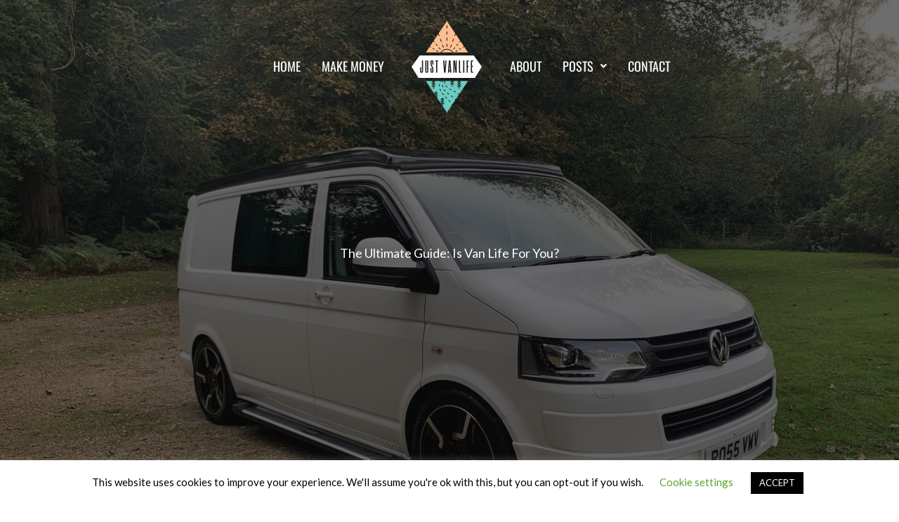

--- FILE ---
content_type: text/html; charset=UTF-8
request_url: https://justvanlife.com/the-ultimate-guide-is-van-life-for-you/
body_size: 42079
content:
<!DOCTYPE html>
<html dir="ltr" lang="en-US" prefix="og: https://ogp.me/ns#">
<head>
<meta charset="UTF-8">
<meta name="viewport" content="width=device-width, initial-scale=1">
	<link rel="profile" href="https://gmpg.org/xfn/11"> 
	<title>The Ultimate Guide: Is van life for you | Just Van Life</title>
	<style>img:is([sizes="auto" i], [sizes^="auto," i]) { contain-intrinsic-size: 3000px 1500px }</style>
	
		<!-- All in One SEO Pro 4.9.2 - aioseo.com -->
	<meta name="description" content="When you see more and more people online, particularly Instagram and Youtube who travel the country while living out of their van, it&#039;s understandable to feel a pang of jealousy, mixed with a bit of confusion. How could anyone spend so much time in a van? Is it real? Is it comfortable? Is it even" />
	<meta name="robots" content="max-image-preview:large" />
	<meta name="author" content="stuartross"/>
	<link rel="canonical" href="https://justvanlife.com/the-ultimate-guide-is-van-life-for-you/" />
	<meta name="generator" content="All in One SEO Pro (AIOSEO) 4.9.2" />
		<meta property="og:locale" content="en_US" />
		<meta property="og:site_name" content="Just Van Life" />
		<meta property="og:type" content="article" />
		<meta property="og:title" content="The Ultimate Guide: Is van life for you | Just Van Life" />
		<meta property="og:description" content="When you see more and more people online, particularly Instagram and Youtube who travel the country while living out of their van, it&#039;s understandable to feel a pang of jealousy, mixed with a bit of confusion. How could anyone spend so much time in a van? Is it real? Is it comfortable? Is it even" />
		<meta property="og:url" content="https://justvanlife.com/the-ultimate-guide-is-van-life-for-you/" />
		<meta property="og:image" content="https://justvanlife.com/wp-content/uploads/2020/02/JVL-VW-scaled.jpg" />
		<meta property="og:image:secure_url" content="https://justvanlife.com/wp-content/uploads/2020/02/JVL-VW-scaled.jpg" />
		<meta property="og:image:width" content="2560" />
		<meta property="og:image:height" content="1920" />
		<meta property="article:published_time" content="2020-02-20T09:53:03+00:00" />
		<meta property="article:modified_time" content="2020-09-01T11:57:29+00:00" />
		<meta name="twitter:card" content="summary" />
		<meta name="twitter:title" content="The Ultimate Guide: Is van life for you | Just Van Life" />
		<meta name="twitter:description" content="When you see more and more people online, particularly Instagram and Youtube who travel the country while living out of their van, it&#039;s understandable to feel a pang of jealousy, mixed with a bit of confusion. How could anyone spend so much time in a van? Is it real? Is it comfortable? Is it even" />
		<meta name="twitter:image" content="https://justvanlife.com/wp-content/uploads/2020/02/JVL-VW-scaled.jpg" />
		<script type="application/ld+json" class="aioseo-schema">
			{"@context":"https:\/\/schema.org","@graph":[{"@type":"BlogPosting","@id":"https:\/\/justvanlife.com\/the-ultimate-guide-is-van-life-for-you\/#blogposting","name":"The Ultimate Guide: Is van life for you | Just Van Life","headline":"The Ultimate Guide: Is Van Life For You?","author":{"@id":"https:\/\/justvanlife.com\/author\/stuartross\/#author"},"publisher":{"@id":"https:\/\/justvanlife.com\/#organization"},"image":{"@type":"ImageObject","url":"https:\/\/justvanlife.com\/wp-content\/uploads\/2020\/02\/JVL-VW-scaled.jpg","width":2560,"height":1920},"datePublished":"2020-02-20T09:53:03+00:00","dateModified":"2020-09-01T11:57:29+00:00","inLanguage":"en-US","mainEntityOfPage":{"@id":"https:\/\/justvanlife.com\/the-ultimate-guide-is-van-life-for-you\/#webpage"},"isPartOf":{"@id":"https:\/\/justvanlife.com\/the-ultimate-guide-is-van-life-for-you\/#webpage"},"articleSection":"Van Life Reflections, Gallery"},{"@type":"BreadcrumbList","@id":"https:\/\/justvanlife.com\/the-ultimate-guide-is-van-life-for-you\/#breadcrumblist","itemListElement":[{"@type":"ListItem","@id":"https:\/\/justvanlife.com#listItem","position":1,"name":"Home","item":"https:\/\/justvanlife.com","nextItem":{"@type":"ListItem","@id":"https:\/\/justvanlife.com\/category\/van-life-reflections\/#listItem","name":"Van Life Reflections"}},{"@type":"ListItem","@id":"https:\/\/justvanlife.com\/category\/van-life-reflections\/#listItem","position":2,"name":"Van Life Reflections","item":"https:\/\/justvanlife.com\/category\/van-life-reflections\/","nextItem":{"@type":"ListItem","@id":"https:\/\/justvanlife.com\/the-ultimate-guide-is-van-life-for-you\/#listItem","name":"The Ultimate Guide: Is Van Life For You?"},"previousItem":{"@type":"ListItem","@id":"https:\/\/justvanlife.com#listItem","name":"Home"}},{"@type":"ListItem","@id":"https:\/\/justvanlife.com\/the-ultimate-guide-is-van-life-for-you\/#listItem","position":3,"name":"The Ultimate Guide: Is Van Life For You?","previousItem":{"@type":"ListItem","@id":"https:\/\/justvanlife.com\/category\/van-life-reflections\/#listItem","name":"Van Life Reflections"}}]},{"@type":"Organization","@id":"https:\/\/justvanlife.com\/#organization","name":"Just Van Life","description":"Life is an adventure!","url":"https:\/\/justvanlife.com\/","logo":{"@type":"ImageObject","url":"https:\/\/justvanlife.com\/wp-content\/uploads\/2020\/04\/logopng1.png","@id":"https:\/\/justvanlife.com\/the-ultimate-guide-is-van-life-for-you\/#organizationLogo","width":100,"height":130},"image":{"@id":"https:\/\/justvanlife.com\/the-ultimate-guide-is-van-life-for-you\/#organizationLogo"}},{"@type":"Person","@id":"https:\/\/justvanlife.com\/author\/stuartross\/#author","url":"https:\/\/justvanlife.com\/author\/stuartross\/","name":"stuartross","image":{"@type":"ImageObject","@id":"https:\/\/justvanlife.com\/the-ultimate-guide-is-van-life-for-you\/#authorImage","url":"https:\/\/secure.gravatar.com\/avatar\/fb3d0ffbb55111fa0e97caaca8bb3aecdf28d6437ea54c01dcce90ce6e4245e9?s=96&d=mm&r=g","width":96,"height":96,"caption":"stuartross"}},{"@type":"WebPage","@id":"https:\/\/justvanlife.com\/the-ultimate-guide-is-van-life-for-you\/#webpage","url":"https:\/\/justvanlife.com\/the-ultimate-guide-is-van-life-for-you\/","name":"The Ultimate Guide: Is van life for you | Just Van Life","description":"When you see more and more people online, particularly Instagram and Youtube who travel the country while living out of their van, it's understandable to feel a pang of jealousy, mixed with a bit of confusion. How could anyone spend so much time in a van? Is it real? Is it comfortable? Is it even","inLanguage":"en-US","isPartOf":{"@id":"https:\/\/justvanlife.com\/#website"},"breadcrumb":{"@id":"https:\/\/justvanlife.com\/the-ultimate-guide-is-van-life-for-you\/#breadcrumblist"},"author":{"@id":"https:\/\/justvanlife.com\/author\/stuartross\/#author"},"creator":{"@id":"https:\/\/justvanlife.com\/author\/stuartross\/#author"},"image":{"@type":"ImageObject","url":"https:\/\/justvanlife.com\/wp-content\/uploads\/2020\/02\/JVL-VW-scaled.jpg","@id":"https:\/\/justvanlife.com\/the-ultimate-guide-is-van-life-for-you\/#mainImage","width":2560,"height":1920},"primaryImageOfPage":{"@id":"https:\/\/justvanlife.com\/the-ultimate-guide-is-van-life-for-you\/#mainImage"},"datePublished":"2020-02-20T09:53:03+00:00","dateModified":"2020-09-01T11:57:29+00:00"},{"@type":"WebSite","@id":"https:\/\/justvanlife.com\/#website","url":"https:\/\/justvanlife.com\/","name":"Just Van Life","description":"Life is an adventure!","inLanguage":"en-US","publisher":{"@id":"https:\/\/justvanlife.com\/#organization"}}]}
		</script>
		<!-- All in One SEO Pro -->

<link rel='dns-prefetch' href='//fonts.googleapis.com' />
<link rel="alternate" type="application/rss+xml" title="Just Van Life &raquo; Feed" href="https://justvanlife.com/feed/" />
<link rel="alternate" type="application/rss+xml" title="Just Van Life &raquo; Comments Feed" href="https://justvanlife.com/comments/feed/" />
<link rel="alternate" type="application/rss+xml" title="Just Van Life &raquo; The Ultimate Guide: Is Van Life For You? Comments Feed" href="https://justvanlife.com/the-ultimate-guide-is-van-life-for-you/feed/" />
<script>
window._wpemojiSettings = {"baseUrl":"https:\/\/s.w.org\/images\/core\/emoji\/16.0.1\/72x72\/","ext":".png","svgUrl":"https:\/\/s.w.org\/images\/core\/emoji\/16.0.1\/svg\/","svgExt":".svg","source":{"concatemoji":"https:\/\/justvanlife.com\/wp-includes\/js\/wp-emoji-release.min.js?ver=6.8.3"}};
/*! This file is auto-generated */
!function(s,n){var o,i,e;function c(e){try{var t={supportTests:e,timestamp:(new Date).valueOf()};sessionStorage.setItem(o,JSON.stringify(t))}catch(e){}}function p(e,t,n){e.clearRect(0,0,e.canvas.width,e.canvas.height),e.fillText(t,0,0);var t=new Uint32Array(e.getImageData(0,0,e.canvas.width,e.canvas.height).data),a=(e.clearRect(0,0,e.canvas.width,e.canvas.height),e.fillText(n,0,0),new Uint32Array(e.getImageData(0,0,e.canvas.width,e.canvas.height).data));return t.every(function(e,t){return e===a[t]})}function u(e,t){e.clearRect(0,0,e.canvas.width,e.canvas.height),e.fillText(t,0,0);for(var n=e.getImageData(16,16,1,1),a=0;a<n.data.length;a++)if(0!==n.data[a])return!1;return!0}function f(e,t,n,a){switch(t){case"flag":return n(e,"\ud83c\udff3\ufe0f\u200d\u26a7\ufe0f","\ud83c\udff3\ufe0f\u200b\u26a7\ufe0f")?!1:!n(e,"\ud83c\udde8\ud83c\uddf6","\ud83c\udde8\u200b\ud83c\uddf6")&&!n(e,"\ud83c\udff4\udb40\udc67\udb40\udc62\udb40\udc65\udb40\udc6e\udb40\udc67\udb40\udc7f","\ud83c\udff4\u200b\udb40\udc67\u200b\udb40\udc62\u200b\udb40\udc65\u200b\udb40\udc6e\u200b\udb40\udc67\u200b\udb40\udc7f");case"emoji":return!a(e,"\ud83e\udedf")}return!1}function g(e,t,n,a){var r="undefined"!=typeof WorkerGlobalScope&&self instanceof WorkerGlobalScope?new OffscreenCanvas(300,150):s.createElement("canvas"),o=r.getContext("2d",{willReadFrequently:!0}),i=(o.textBaseline="top",o.font="600 32px Arial",{});return e.forEach(function(e){i[e]=t(o,e,n,a)}),i}function t(e){var t=s.createElement("script");t.src=e,t.defer=!0,s.head.appendChild(t)}"undefined"!=typeof Promise&&(o="wpEmojiSettingsSupports",i=["flag","emoji"],n.supports={everything:!0,everythingExceptFlag:!0},e=new Promise(function(e){s.addEventListener("DOMContentLoaded",e,{once:!0})}),new Promise(function(t){var n=function(){try{var e=JSON.parse(sessionStorage.getItem(o));if("object"==typeof e&&"number"==typeof e.timestamp&&(new Date).valueOf()<e.timestamp+604800&&"object"==typeof e.supportTests)return e.supportTests}catch(e){}return null}();if(!n){if("undefined"!=typeof Worker&&"undefined"!=typeof OffscreenCanvas&&"undefined"!=typeof URL&&URL.createObjectURL&&"undefined"!=typeof Blob)try{var e="postMessage("+g.toString()+"("+[JSON.stringify(i),f.toString(),p.toString(),u.toString()].join(",")+"));",a=new Blob([e],{type:"text/javascript"}),r=new Worker(URL.createObjectURL(a),{name:"wpTestEmojiSupports"});return void(r.onmessage=function(e){c(n=e.data),r.terminate(),t(n)})}catch(e){}c(n=g(i,f,p,u))}t(n)}).then(function(e){for(var t in e)n.supports[t]=e[t],n.supports.everything=n.supports.everything&&n.supports[t],"flag"!==t&&(n.supports.everythingExceptFlag=n.supports.everythingExceptFlag&&n.supports[t]);n.supports.everythingExceptFlag=n.supports.everythingExceptFlag&&!n.supports.flag,n.DOMReady=!1,n.readyCallback=function(){n.DOMReady=!0}}).then(function(){return e}).then(function(){var e;n.supports.everything||(n.readyCallback(),(e=n.source||{}).concatemoji?t(e.concatemoji):e.wpemoji&&e.twemoji&&(t(e.twemoji),t(e.wpemoji)))}))}((window,document),window._wpemojiSettings);
</script>
<script>function cpLoadCSS(e,t,n){"use strict";var i=window.document.createElement("link"),o=t||window.document.getElementsByTagName("script")[0];return i.rel="stylesheet",i.href=e,i.media="only x",o.parentNode.insertBefore(i,o),setTimeout(function(){i.media=n||"all"}),i}</script><style>.cp-popup-container .cpro-overlay,.cp-popup-container .cp-popup-wrapper{opacity:0;visibility:hidden;display:none}</style><link rel='stylesheet' id='astra-bb-builder-css' href='https://justvanlife.com/wp-content/themes/astra/assets/css/minified/compatibility/page-builder/bb-plugin.min.css?ver=4.11.12' media='all' />
<link rel='stylesheet' id='astra-theme-css-css' href='https://justvanlife.com/wp-content/themes/astra/assets/css/minified/style-flex.min.css?ver=4.11.12' media='all' />
<style id='astra-theme-css-inline-css'>
:root{--ast-post-nav-space:0;--ast-container-default-xlg-padding:3em;--ast-container-default-lg-padding:3em;--ast-container-default-slg-padding:2em;--ast-container-default-md-padding:3em;--ast-container-default-sm-padding:3em;--ast-container-default-xs-padding:2.4em;--ast-container-default-xxs-padding:1.8em;--ast-code-block-background:#EEEEEE;--ast-comment-inputs-background:#FAFAFA;--ast-normal-container-width:1170px;--ast-narrow-container-width:750px;--ast-blog-title-font-weight:normal;--ast-blog-meta-weight:inherit;--ast-global-color-primary:var(--ast-global-color-5);--ast-global-color-secondary:var(--ast-global-color-4);--ast-global-color-alternate-background:var(--ast-global-color-7);--ast-global-color-subtle-background:var(--ast-global-color-6);--ast-bg-style-guide:#F8FAFC;--ast-shadow-style-guide:0px 0px 4px 0 #00000057;--ast-global-dark-bg-style:#fff;--ast-global-dark-lfs:#fbfbfb;--ast-widget-bg-color:#fafafa;--ast-wc-container-head-bg-color:#fbfbfb;--ast-title-layout-bg:#eeeeee;--ast-search-border-color:#e7e7e7;--ast-lifter-hover-bg:#e6e6e6;--ast-gallery-block-color:#000;--srfm-color-input-label:var(--ast-global-color-2);}html{font-size:112.5%;}a{color:#6bcbc2;}a:hover,a:focus{color:#fdbe90;}body,button,input,select,textarea,.ast-button,.ast-custom-button{font-family:'Lato',sans-serif;font-weight:400;font-size:18px;font-size:1rem;line-height:var(--ast-body-line-height,1.65em);}blockquote{color:var(--ast-global-color-3);}h1,h2,h3,h4,h5,h6,.entry-content :where(h1,h2,h3,h4,h5,h6),.site-title,.site-title a{font-family:'Oswald',sans-serif;font-weight:400;}.ast-site-identity .site-title a{color:var(--ast-global-color-2);}.site-title{font-size:35px;font-size:1.9444444444444rem;display:block;}header .custom-logo-link img{max-width:100px;width:100px;}.astra-logo-svg{width:100px;}.site-header .site-description{font-size:15px;font-size:0.83333333333333rem;display:none;}.entry-title{font-size:22px;font-size:1.2222222222222rem;}.archive .ast-article-post .ast-article-inner,.blog .ast-article-post .ast-article-inner,.archive .ast-article-post .ast-article-inner:hover,.blog .ast-article-post .ast-article-inner:hover{overflow:hidden;}h1,.entry-content :where(h1){font-size:40px;font-size:2.2222222222222rem;font-weight:400;font-family:'Oswald',sans-serif;line-height:1.4em;}h2,.entry-content :where(h2){font-size:35px;font-size:1.9444444444444rem;font-weight:400;font-family:'Oswald',sans-serif;line-height:1.3em;}h3,.entry-content :where(h3){font-size:25px;font-size:1.3888888888889rem;font-weight:400;font-family:'Oswald',sans-serif;line-height:1.3em;}h4,.entry-content :where(h4){font-size:20px;font-size:1.1111111111111rem;line-height:1.2em;font-weight:400;font-family:'Oswald',sans-serif;}h5,.entry-content :where(h5){font-size:8px;font-size:0.44444444444444rem;line-height:1.2em;font-weight:400;font-family:'Oswald',sans-serif;}h6,.entry-content :where(h6){font-size:16px;font-size:0.88888888888889rem;line-height:1.25em;font-weight:400;font-family:'Oswald',sans-serif;}::selection{background-color:#fdbe90;color:#000000;}body,h1,h2,h3,h4,h5,h6,.entry-title a,.entry-content :where(h1,h2,h3,h4,h5,h6){color:var(--ast-global-color-3);}.tagcloud a:hover,.tagcloud a:focus,.tagcloud a.current-item{color:#000000;border-color:#6bcbc2;background-color:#6bcbc2;}input:focus,input[type="text"]:focus,input[type="email"]:focus,input[type="url"]:focus,input[type="password"]:focus,input[type="reset"]:focus,input[type="search"]:focus,textarea:focus{border-color:#6bcbc2;}input[type="radio"]:checked,input[type=reset],input[type="checkbox"]:checked,input[type="checkbox"]:hover:checked,input[type="checkbox"]:focus:checked,input[type=range]::-webkit-slider-thumb{border-color:#6bcbc2;background-color:#6bcbc2;box-shadow:none;}.site-footer a:hover + .post-count,.site-footer a:focus + .post-count{background:#6bcbc2;border-color:#6bcbc2;}.single .nav-links .nav-previous,.single .nav-links .nav-next{color:#6bcbc2;}.entry-meta,.entry-meta *{line-height:1.45;color:#6bcbc2;}.entry-meta a:not(.ast-button):hover,.entry-meta a:not(.ast-button):hover *,.entry-meta a:not(.ast-button):focus,.entry-meta a:not(.ast-button):focus *,.page-links > .page-link,.page-links .page-link:hover,.post-navigation a:hover{color:#fdbe90;}#cat option,.secondary .calendar_wrap thead a,.secondary .calendar_wrap thead a:visited{color:#6bcbc2;}.secondary .calendar_wrap #today,.ast-progress-val span{background:#6bcbc2;}.secondary a:hover + .post-count,.secondary a:focus + .post-count{background:#6bcbc2;border-color:#6bcbc2;}.calendar_wrap #today > a{color:#000000;}.page-links .page-link,.single .post-navigation a{color:#6bcbc2;}.ast-search-menu-icon .search-form button.search-submit{padding:0 4px;}.ast-search-menu-icon form.search-form{padding-right:0;}.ast-header-search .ast-search-menu-icon.ast-dropdown-active .search-form,.ast-header-search .ast-search-menu-icon.ast-dropdown-active .search-field:focus{transition:all 0.2s;}.search-form input.search-field:focus{outline:none;}.ast-archive-title{color:#404e4d;}.widget-title,.widget .wp-block-heading{font-size:25px;font-size:1.3888888888889rem;color:#404e4d;}.single .ast-author-details .author-title{color:#fdbe90;}.ast-single-post .entry-content a,.ast-comment-content a:not(.ast-comment-edit-reply-wrap a){text-decoration:underline;}.ast-single-post .wp-block-button .wp-block-button__link,.ast-single-post .elementor-widget-button .elementor-button,.ast-single-post .entry-content .uagb-tab a,.ast-single-post .entry-content .uagb-ifb-cta a,.ast-single-post .entry-content .wp-block-uagb-buttons a,.ast-single-post .entry-content .uabb-module-content a,.ast-single-post .entry-content .uagb-post-grid a,.ast-single-post .entry-content .uagb-timeline a,.ast-single-post .entry-content .uagb-toc__wrap a,.ast-single-post .entry-content .uagb-taxomony-box a,.entry-content .wp-block-latest-posts > li > a,.ast-single-post .entry-content .wp-block-file__button,a.ast-post-filter-single,.ast-single-post .wp-block-buttons .wp-block-button.is-style-outline .wp-block-button__link,.ast-single-post .ast-comment-content .comment-reply-link,.ast-single-post .ast-comment-content .comment-edit-link{text-decoration:none;}.ast-search-menu-icon.slide-search a:focus-visible:focus-visible,.astra-search-icon:focus-visible,#close:focus-visible,a:focus-visible,.ast-menu-toggle:focus-visible,.site .skip-link:focus-visible,.wp-block-loginout input:focus-visible,.wp-block-search.wp-block-search__button-inside .wp-block-search__inside-wrapper,.ast-header-navigation-arrow:focus-visible,.ast-orders-table__row .ast-orders-table__cell:focus-visible,a#ast-apply-coupon:focus-visible,#ast-apply-coupon:focus-visible,#close:focus-visible,.button.search-submit:focus-visible,#search_submit:focus,.normal-search:focus-visible,.ast-header-account-wrap:focus-visible,.astra-cart-drawer-close:focus,.ast-single-variation:focus,.ast-button:focus{outline-style:dotted;outline-color:inherit;outline-width:thin;}input:focus,input[type="text"]:focus,input[type="email"]:focus,input[type="url"]:focus,input[type="password"]:focus,input[type="reset"]:focus,input[type="search"]:focus,input[type="number"]:focus,textarea:focus,.wp-block-search__input:focus,[data-section="section-header-mobile-trigger"] .ast-button-wrap .ast-mobile-menu-trigger-minimal:focus,.ast-mobile-popup-drawer.active .menu-toggle-close:focus,#ast-scroll-top:focus,#coupon_code:focus,#ast-coupon-code:focus{border-style:dotted;border-color:inherit;border-width:thin;}input{outline:none;}.main-header-menu .menu-link,.ast-header-custom-item a{color:var(--ast-global-color-3);}.main-header-menu .menu-item:hover > .menu-link,.main-header-menu .menu-item:hover > .ast-menu-toggle,.main-header-menu .ast-masthead-custom-menu-items a:hover,.main-header-menu .menu-item.focus > .menu-link,.main-header-menu .menu-item.focus > .ast-menu-toggle,.main-header-menu .current-menu-item > .menu-link,.main-header-menu .current-menu-ancestor > .menu-link,.main-header-menu .current-menu-item > .ast-menu-toggle,.main-header-menu .current-menu-ancestor > .ast-menu-toggle{color:#6bcbc2;}.header-main-layout-3 .ast-main-header-bar-alignment{margin-right:auto;}.header-main-layout-2 .site-header-section-left .ast-site-identity{text-align:left;}.ast-logo-title-inline .site-logo-img{padding-right:1em;}.site-logo-img img{ transition:all 0.2s linear;}body .ast-oembed-container *{position:absolute;top:0;width:100%;height:100%;left:0;}body .wp-block-embed-pocket-casts .ast-oembed-container *{position:unset;}.ast-header-break-point .ast-mobile-menu-buttons-minimal.menu-toggle{background:transparent;color:#fdbe90;}.ast-header-break-point .ast-mobile-menu-buttons-outline.menu-toggle{background:transparent;border:1px solid #fdbe90;color:#fdbe90;}.ast-header-break-point .ast-mobile-menu-buttons-fill.menu-toggle{background:#fdbe90;color:#ffffff;}.ast-single-post-featured-section + article {margin-top: 2em;}.site-content .ast-single-post-featured-section img {width: 100%;overflow: hidden;object-fit: cover;}.site > .ast-single-related-posts-container {margin-top: 0;}@media (min-width: 769px) {.ast-desktop .ast-container--narrow {max-width: var(--ast-narrow-container-width);margin: 0 auto;}}.footer-adv .footer-adv-overlay{border-top-style:solid;border-top-color:#7a7a7a;}@media( max-width: 420px ) {.single .nav-links .nav-previous,.single .nav-links .nav-next {width: 100%;text-align: center;}}.wp-block-buttons.aligncenter{justify-content:center;}.ast-separate-container.ast-single-post.ast-right-sidebar #primary,.ast-separate-container.ast-single-post.ast-left-sidebar #primary,.ast-separate-container.ast-single-post #primary,.ast-plain-container.ast-single-post #primary,.ast-narrow-container.ast-single-post #primary{margin-top:20px;margin-bottom:0px;}.ast-left-sidebar.ast-single-post #primary,.ast-right-sidebar.ast-single-post #primary,.ast-separate-container.ast-single-post.ast-right-sidebar #primary,.ast-separate-container.ast-single-post.ast-left-sidebar #primary,.ast-separate-container.ast-single-post #primary,.ast-narrow-container.ast-single-post #primary{padding-left:0px;padding-right:0px;}.ast-separate-container #primary,.ast-narrow-container #primary{padding-top:0px;}.ast-separate-container #primary,.ast-narrow-container #primary{padding-bottom:0px;}.wp-block-button.is-style-outline .wp-block-button__link{border-color:#fdbe90;}div.wp-block-button.is-style-outline > .wp-block-button__link:not(.has-text-color),div.wp-block-button.wp-block-button__link.is-style-outline:not(.has-text-color){color:#fdbe90;}.wp-block-button.is-style-outline .wp-block-button__link:hover,.wp-block-buttons .wp-block-button.is-style-outline .wp-block-button__link:focus,.wp-block-buttons .wp-block-button.is-style-outline > .wp-block-button__link:not(.has-text-color):hover,.wp-block-buttons .wp-block-button.wp-block-button__link.is-style-outline:not(.has-text-color):hover{color:#000000;background-color:#fdbe90;border-color:#fdbe90;}.post-page-numbers.current .page-link,.ast-pagination .page-numbers.current{color:#000000;border-color:#fdbe90;background-color:#fdbe90;}.wp-block-button.is-style-outline .wp-block-button__link.wp-element-button,.ast-outline-button{border-color:#fdbe90;font-family:inherit;font-weight:inherit;line-height:1em;border-top-left-radius:0px;border-top-right-radius:0px;border-bottom-right-radius:0px;border-bottom-left-radius:0px;}.wp-block-buttons .wp-block-button.is-style-outline > .wp-block-button__link:not(.has-text-color),.wp-block-buttons .wp-block-button.wp-block-button__link.is-style-outline:not(.has-text-color),.ast-outline-button{color:#fdbe90;}.wp-block-button.is-style-outline .wp-block-button__link:hover,.wp-block-buttons .wp-block-button.is-style-outline .wp-block-button__link:focus,.wp-block-buttons .wp-block-button.is-style-outline > .wp-block-button__link:not(.has-text-color):hover,.wp-block-buttons .wp-block-button.wp-block-button__link.is-style-outline:not(.has-text-color):hover,.ast-outline-button:hover,.ast-outline-button:focus,.wp-block-uagb-buttons-child .uagb-buttons-repeater.ast-outline-button:hover,.wp-block-uagb-buttons-child .uagb-buttons-repeater.ast-outline-button:focus{color:#000000;background-color:#fdbe90;border-color:#fdbe90;}.wp-block-button .wp-block-button__link.wp-element-button.is-style-outline:not(.has-background),.wp-block-button.is-style-outline>.wp-block-button__link.wp-element-button:not(.has-background),.ast-outline-button{background-color:#fdbe90;}.entry-content[data-ast-blocks-layout] > figure{margin-bottom:1em;}h1.widget-title{font-weight:400;}h2.widget-title{font-weight:400;}h3.widget-title{font-weight:400;}#page{display:flex;flex-direction:column;min-height:100vh;}.ast-404-layout-1 h1.page-title{color:var(--ast-global-color-2);}.single .post-navigation a{line-height:1em;height:inherit;}.error-404 .page-sub-title{font-size:1.5rem;font-weight:inherit;}.search .site-content .content-area .search-form{margin-bottom:0;}#page .site-content{flex-grow:1;}.widget{margin-bottom:1.25em;}#secondary li{line-height:1.5em;}#secondary .wp-block-group h2{margin-bottom:0.7em;}#secondary h2{font-size:1.7rem;}.ast-separate-container .ast-article-post,.ast-separate-container .ast-article-single,.ast-separate-container .comment-respond{padding:3em;}.ast-separate-container .ast-article-single .ast-article-single{padding:0;}.ast-article-single .wp-block-post-template-is-layout-grid{padding-left:0;}.ast-separate-container .comments-title,.ast-narrow-container .comments-title{padding:1.5em 2em;}.ast-page-builder-template .comment-form-textarea,.ast-comment-formwrap .ast-grid-common-col{padding:0;}.ast-comment-formwrap{padding:0;display:inline-flex;column-gap:20px;width:100%;margin-left:0;margin-right:0;}.comments-area textarea#comment:focus,.comments-area textarea#comment:active,.comments-area .ast-comment-formwrap input[type="text"]:focus,.comments-area .ast-comment-formwrap input[type="text"]:active {box-shadow:none;outline:none;}.archive.ast-page-builder-template .entry-header{margin-top:2em;}.ast-page-builder-template .ast-comment-formwrap{width:100%;}.entry-title{margin-bottom:0.5em;}.ast-archive-description p{font-size:inherit;font-weight:inherit;line-height:inherit;}.ast-separate-container .ast-comment-list li.depth-1,.hentry{margin-bottom:2em;}@media (min-width:768px){.ast-left-sidebar.ast-page-builder-template #secondary,.archive.ast-right-sidebar.ast-page-builder-template .site-main{padding-left:20px;padding-right:20px;}}@media (max-width:544px){.ast-comment-formwrap.ast-row{column-gap:10px;display:inline-block;}#ast-commentform .ast-grid-common-col{position:relative;width:100%;}}@media (min-width:1201px){.ast-separate-container .ast-article-post,.ast-separate-container .ast-article-single,.ast-separate-container .ast-author-box,.ast-separate-container .ast-404-layout-1,.ast-separate-container .no-results{padding:3em;}}@media (max-width:768px){.ast-left-sidebar #content > .ast-container{display:flex;flex-direction:column-reverse;width:100%;}}@media (min-width:769px){.ast-separate-container.ast-right-sidebar #primary,.ast-separate-container.ast-left-sidebar #primary{border:0;}.search-no-results.ast-separate-container #primary{margin-bottom:4em;}}.menu-toggle,button,.ast-button,.ast-custom-button,.button,input#submit,input[type="button"],input[type="submit"],input[type="reset"],form[CLASS*="wp-block-search__"].wp-block-search .wp-block-search__inside-wrapper .wp-block-search__button{color:#ffffff;border-color:#fdbe90;background-color:#fdbe90;border-top-left-radius:0px;border-top-right-radius:0px;border-bottom-right-radius:0px;border-bottom-left-radius:0px;padding-top:10px;padding-right:40px;padding-bottom:10px;padding-left:40px;font-family:inherit;font-weight:inherit;}button:focus,.menu-toggle:hover,button:hover,.ast-button:hover,.ast-custom-button:hover .button:hover,.ast-custom-button:hover,input[type=reset]:hover,input[type=reset]:focus,input#submit:hover,input#submit:focus,input[type="button"]:hover,input[type="button"]:focus,input[type="submit"]:hover,input[type="submit"]:focus,form[CLASS*="wp-block-search__"].wp-block-search .wp-block-search__inside-wrapper .wp-block-search__button:hover,form[CLASS*="wp-block-search__"].wp-block-search .wp-block-search__inside-wrapper .wp-block-search__button:focus{color:#000000;background-color:#fdbe90;border-color:#fdbe90;}form[CLASS*="wp-block-search__"].wp-block-search .wp-block-search__inside-wrapper .wp-block-search__button.has-icon{padding-top:calc(10px - 3px);padding-right:calc(40px - 3px);padding-bottom:calc(10px - 3px);padding-left:calc(40px - 3px);}@media (max-width:768px){.ast-mobile-header-stack .main-header-bar .ast-search-menu-icon{display:inline-block;}.ast-header-break-point.ast-header-custom-item-outside .ast-mobile-header-stack .main-header-bar .ast-search-icon{margin:0;}.ast-comment-avatar-wrap img{max-width:2.5em;}.ast-comment-meta{padding:0 1.8888em 1.3333em;}.ast-separate-container .ast-comment-list li.depth-1{padding:1.5em 2.14em;}.ast-separate-container .comment-respond{padding:2em 2.14em;}}@media (min-width:544px){.ast-container{max-width:100%;}}@media (max-width:544px){.ast-separate-container .ast-article-post,.ast-separate-container .ast-article-single,.ast-separate-container .comments-title,.ast-separate-container .ast-archive-description{padding:1.5em 1em;}.ast-separate-container #content .ast-container{padding-left:0.54em;padding-right:0.54em;}.ast-separate-container .ast-comment-list .bypostauthor{padding:.5em;}.ast-search-menu-icon.ast-dropdown-active .search-field{width:170px;}} #ast-mobile-header .ast-site-header-cart-li a{pointer-events:none;}.ast-separate-container{background-color:var(--ast-global-color-4);}@media (max-width:768px){.site-title{display:block;}.site-header .site-description{display:none;}h1,.entry-content :where(h1){font-size:30px;}h2,.entry-content :where(h2){font-size:25px;}h3,.entry-content :where(h3){font-size:20px;}}@media (max-width:544px){.site-title{display:block;}.site-header .site-description{display:none;}h1,.entry-content :where(h1){font-size:30px;}h2,.entry-content :where(h2){font-size:25px;}h3,.entry-content :where(h3){font-size:20px;}}@media (max-width:768px){html{font-size:102.6%;}}@media (max-width:544px){html{font-size:102.6%;}}@media (min-width:769px){.ast-container{max-width:1210px;}}@media (min-width:769px){.site-content .ast-container{display:flex;}}@media (max-width:768px){.site-content .ast-container{flex-direction:column;}}@media (max-width:921px) {.main-header-bar .main-header-bar-navigation{display:none;}}@media (min-width:769px){.single-post .site-content > .ast-container{max-width:920px;}}.ast-desktop .main-header-menu.submenu-with-border .sub-menu,.ast-desktop .main-header-menu.submenu-with-border .astra-full-megamenu-wrapper{border-color:#fdbe90;}.ast-desktop .main-header-menu.submenu-with-border .sub-menu{border-top-width:2px;border-style:solid;}.ast-desktop .main-header-menu.submenu-with-border .sub-menu .sub-menu{top:-2px;}.ast-desktop .main-header-menu.submenu-with-border .sub-menu .menu-link,.ast-desktop .main-header-menu.submenu-with-border .children .menu-link{border-bottom-width:0px;border-style:solid;border-color:#eaeaea;}@media (min-width:769px){.main-header-menu .sub-menu .menu-item.ast-left-align-sub-menu:hover > .sub-menu,.main-header-menu .sub-menu .menu-item.ast-left-align-sub-menu.focus > .sub-menu{margin-left:-0px;}}.ast-small-footer{border-top-style:solid;border-top-width:1px;border-top-color:#7a7a7a;}.ast-small-footer-wrap{text-align:center;}.site .comments-area{padding-bottom:3em;}.ast-header-break-point.ast-header-custom-item-inside .main-header-bar .main-header-bar-navigation .ast-search-icon {display: none;}.ast-header-break-point.ast-header-custom-item-inside .main-header-bar .ast-search-menu-icon .search-form {padding: 0;display: block;overflow: hidden;}.ast-header-break-point .ast-header-custom-item .widget:last-child {margin-bottom: 1em;}.ast-header-custom-item .widget {margin: 0.5em;display: inline-block;vertical-align: middle;}.ast-header-custom-item .widget p {margin-bottom: 0;}.ast-header-custom-item .widget li {width: auto;}.ast-header-custom-item-inside .button-custom-menu-item .menu-link {display: none;}.ast-header-custom-item-inside.ast-header-break-point .button-custom-menu-item .ast-custom-button-link {display: none;}.ast-header-custom-item-inside.ast-header-break-point .button-custom-menu-item .menu-link {display: block;}.ast-header-break-point.ast-header-custom-item-outside .main-header-bar .ast-search-icon {margin-right: 1em;}.ast-header-break-point.ast-header-custom-item-inside .main-header-bar .ast-search-menu-icon .search-field,.ast-header-break-point.ast-header-custom-item-inside .main-header-bar .ast-search-menu-icon.ast-inline-search .search-field {width: 100%;padding-right: 5.5em;}.ast-header-break-point.ast-header-custom-item-inside .main-header-bar .ast-search-menu-icon .search-submit {display: block;position: absolute;height: 100%;top: 0;right: 0;padding: 0 1em;border-radius: 0;}.ast-header-break-point .ast-header-custom-item .ast-masthead-custom-menu-items {padding-left: 20px;padding-right: 20px;margin-bottom: 1em;margin-top: 1em;}.ast-header-custom-item-inside.ast-header-break-point .button-custom-menu-item {padding-left: 0;padding-right: 0;margin-top: 0;margin-bottom: 0;}.wp-block-file {display: flex;align-items: center;flex-wrap: wrap;justify-content: space-between;}.wp-block-pullquote {border: none;}.wp-block-pullquote blockquote::before {content: "\201D";font-family: "Helvetica",sans-serif;display: flex;transform: rotate( 180deg );font-size: 6rem;font-style: normal;line-height: 1;font-weight: bold;align-items: center;justify-content: center;}.has-text-align-right > blockquote::before {justify-content: flex-start;}.has-text-align-left > blockquote::before {justify-content: flex-end;}figure.wp-block-pullquote.is-style-solid-color blockquote {max-width: 100%;text-align: inherit;}:root {--wp--custom--ast-default-block-top-padding: 3em;--wp--custom--ast-default-block-right-padding: 3em;--wp--custom--ast-default-block-bottom-padding: 3em;--wp--custom--ast-default-block-left-padding: 3em;--wp--custom--ast-container-width: 1170px;--wp--custom--ast-content-width-size: 1170px;--wp--custom--ast-wide-width-size: calc(1170px + var(--wp--custom--ast-default-block-left-padding) + var(--wp--custom--ast-default-block-right-padding));}.ast-narrow-container {--wp--custom--ast-content-width-size: 750px;--wp--custom--ast-wide-width-size: 750px;}@media(max-width: 768px) {:root {--wp--custom--ast-default-block-top-padding: 3em;--wp--custom--ast-default-block-right-padding: 2em;--wp--custom--ast-default-block-bottom-padding: 3em;--wp--custom--ast-default-block-left-padding: 2em;}}@media(max-width: 544px) {:root {--wp--custom--ast-default-block-top-padding: 3em;--wp--custom--ast-default-block-right-padding: 1.5em;--wp--custom--ast-default-block-bottom-padding: 3em;--wp--custom--ast-default-block-left-padding: 1.5em;}}.entry-content > .wp-block-group,.entry-content > .wp-block-cover,.entry-content > .wp-block-columns {padding-top: var(--wp--custom--ast-default-block-top-padding);padding-right: var(--wp--custom--ast-default-block-right-padding);padding-bottom: var(--wp--custom--ast-default-block-bottom-padding);padding-left: var(--wp--custom--ast-default-block-left-padding);}.ast-plain-container.ast-no-sidebar .entry-content > .alignfull,.ast-page-builder-template .ast-no-sidebar .entry-content > .alignfull {margin-left: calc( -50vw + 50%);margin-right: calc( -50vw + 50%);max-width: 100vw;width: 100vw;}.ast-plain-container.ast-no-sidebar .entry-content .alignfull .alignfull,.ast-page-builder-template.ast-no-sidebar .entry-content .alignfull .alignfull,.ast-plain-container.ast-no-sidebar .entry-content .alignfull .alignwide,.ast-page-builder-template.ast-no-sidebar .entry-content .alignfull .alignwide,.ast-plain-container.ast-no-sidebar .entry-content .alignwide .alignfull,.ast-page-builder-template.ast-no-sidebar .entry-content .alignwide .alignfull,.ast-plain-container.ast-no-sidebar .entry-content .alignwide .alignwide,.ast-page-builder-template.ast-no-sidebar .entry-content .alignwide .alignwide,.ast-plain-container.ast-no-sidebar .entry-content .wp-block-column .alignfull,.ast-page-builder-template.ast-no-sidebar .entry-content .wp-block-column .alignfull,.ast-plain-container.ast-no-sidebar .entry-content .wp-block-column .alignwide,.ast-page-builder-template.ast-no-sidebar .entry-content .wp-block-column .alignwide {margin-left: auto;margin-right: auto;width: 100%;}[data-ast-blocks-layout] .wp-block-separator:not(.is-style-dots) {height: 0;}[data-ast-blocks-layout] .wp-block-separator {margin: 20px auto;}[data-ast-blocks-layout] .wp-block-separator:not(.is-style-wide):not(.is-style-dots) {max-width: 100px;}[data-ast-blocks-layout] .wp-block-separator.has-background {padding: 0;}.entry-content[data-ast-blocks-layout] > * {max-width: var(--wp--custom--ast-content-width-size);margin-left: auto;margin-right: auto;}.entry-content[data-ast-blocks-layout] > .alignwide {max-width: var(--wp--custom--ast-wide-width-size);}.entry-content[data-ast-blocks-layout] .alignfull {max-width: none;}.entry-content .wp-block-columns {margin-bottom: 0;}blockquote {margin: 1.5em;border-color: rgba(0,0,0,0.05);}.wp-block-quote:not(.has-text-align-right):not(.has-text-align-center) {border-left: 5px solid rgba(0,0,0,0.05);}.has-text-align-right > blockquote,blockquote.has-text-align-right {border-right: 5px solid rgba(0,0,0,0.05);}.has-text-align-left > blockquote,blockquote.has-text-align-left {border-left: 5px solid rgba(0,0,0,0.05);}.wp-block-site-tagline,.wp-block-latest-posts .read-more {margin-top: 15px;}.wp-block-loginout p label {display: block;}.wp-block-loginout p:not(.login-remember):not(.login-submit) input {width: 100%;}.wp-block-loginout input:focus {border-color: transparent;}.wp-block-loginout input:focus {outline: thin dotted;}.entry-content .wp-block-media-text .wp-block-media-text__content {padding: 0 0 0 8%;}.entry-content .wp-block-media-text.has-media-on-the-right .wp-block-media-text__content {padding: 0 8% 0 0;}.entry-content .wp-block-media-text.has-background .wp-block-media-text__content {padding: 8%;}.entry-content .wp-block-cover:not([class*="background-color"]):not(.has-text-color.has-link-color) .wp-block-cover__inner-container,.entry-content .wp-block-cover:not([class*="background-color"]) .wp-block-cover-image-text,.entry-content .wp-block-cover:not([class*="background-color"]) .wp-block-cover-text,.entry-content .wp-block-cover-image:not([class*="background-color"]) .wp-block-cover__inner-container,.entry-content .wp-block-cover-image:not([class*="background-color"]) .wp-block-cover-image-text,.entry-content .wp-block-cover-image:not([class*="background-color"]) .wp-block-cover-text {color: var(--ast-global-color-primary,var(--ast-global-color-5));}.wp-block-loginout .login-remember input {width: 1.1rem;height: 1.1rem;margin: 0 5px 4px 0;vertical-align: middle;}.wp-block-latest-posts > li > *:first-child,.wp-block-latest-posts:not(.is-grid) > li:first-child {margin-top: 0;}.entry-content > .wp-block-buttons,.entry-content > .wp-block-uagb-buttons {margin-bottom: 1.5em;}.wp-block-search__inside-wrapper .wp-block-search__input {padding: 0 10px;color: var(--ast-global-color-3);background: var(--ast-global-color-primary,var(--ast-global-color-5));border-color: var(--ast-border-color);}.wp-block-latest-posts .read-more {margin-bottom: 1.5em;}.wp-block-search__no-button .wp-block-search__inside-wrapper .wp-block-search__input {padding-top: 5px;padding-bottom: 5px;}.wp-block-latest-posts .wp-block-latest-posts__post-date,.wp-block-latest-posts .wp-block-latest-posts__post-author {font-size: 1rem;}.wp-block-latest-posts > li > *,.wp-block-latest-posts:not(.is-grid) > li {margin-top: 12px;margin-bottom: 12px;}.ast-page-builder-template .entry-content[data-ast-blocks-layout] > *,.ast-page-builder-template .entry-content[data-ast-blocks-layout] > .alignfull:where(:not(.wp-block-group):not(.uagb-is-root-container):not(.spectra-is-root-container)) > * {max-width: none;}.ast-page-builder-template .entry-content[data-ast-blocks-layout] > .alignwide:where(:not(.uagb-is-root-container):not(.spectra-is-root-container)) > * {max-width: var(--wp--custom--ast-wide-width-size);}.ast-page-builder-template .entry-content[data-ast-blocks-layout] > .inherit-container-width > *,.ast-page-builder-template .entry-content[data-ast-blocks-layout] > *:not(.wp-block-group):where(:not(.uagb-is-root-container):not(.spectra-is-root-container)) > *,.entry-content[data-ast-blocks-layout] > .wp-block-cover .wp-block-cover__inner-container {max-width: var(--wp--custom--ast-content-width-size) ;margin-left: auto;margin-right: auto;}.entry-content[data-ast-blocks-layout] .wp-block-cover:not(.alignleft):not(.alignright) {width: auto;}@media(max-width: 1200px) {.ast-separate-container .entry-content > .alignfull,.ast-separate-container .entry-content[data-ast-blocks-layout] > .alignwide,.ast-plain-container .entry-content[data-ast-blocks-layout] > .alignwide,.ast-plain-container .entry-content .alignfull {margin-left: calc(-1 * min(0px,20px)) ;margin-right: calc(-1 * min(0px,20px));}}@media(min-width: 1201px) {.ast-separate-container .entry-content > .alignfull {margin-left: calc(-1 * 0px );margin-right: calc(-1 * 0px );}.ast-separate-container .entry-content[data-ast-blocks-layout] > .alignwide,.ast-plain-container .entry-content[data-ast-blocks-layout] > .alignwide {margin-left: calc(-1 * var(--wp--custom--ast-default-block-left-padding) );margin-right: calc(-1 * var(--wp--custom--ast-default-block-right-padding) );}}@media(min-width: 768px) {.ast-separate-container .entry-content .wp-block-group.alignwide:not(.inherit-container-width) > :where(:not(.alignleft):not(.alignright)),.ast-plain-container .entry-content .wp-block-group.alignwide:not(.inherit-container-width) > :where(:not(.alignleft):not(.alignright)) {max-width: calc( var(--wp--custom--ast-content-width-size) + 80px );}.ast-plain-container.ast-right-sidebar .entry-content[data-ast-blocks-layout] .alignfull,.ast-plain-container.ast-left-sidebar .entry-content[data-ast-blocks-layout] .alignfull {margin-left: -60px;margin-right: -60px;}}@media(min-width: 544px) {.entry-content > .alignleft {margin-right: 20px;}.entry-content > .alignright {margin-left: 20px;}}@media (max-width:544px){.wp-block-columns .wp-block-column:not(:last-child){margin-bottom:20px;}.wp-block-latest-posts{margin:0;}}@media( max-width: 600px ) {.entry-content .wp-block-media-text .wp-block-media-text__content,.entry-content .wp-block-media-text.has-media-on-the-right .wp-block-media-text__content {padding: 8% 0 0;}.entry-content .wp-block-media-text.has-background .wp-block-media-text__content {padding: 8%;}}.ast-page-builder-template .entry-header {padding-left: 0;}.ast-narrow-container .site-content .wp-block-uagb-image--align-full .wp-block-uagb-image__figure {max-width: 100%;margin-left: auto;margin-right: auto;}:root .has-ast-global-color-0-color{color:var(--ast-global-color-0);}:root .has-ast-global-color-0-background-color{background-color:var(--ast-global-color-0);}:root .wp-block-button .has-ast-global-color-0-color{color:var(--ast-global-color-0);}:root .wp-block-button .has-ast-global-color-0-background-color{background-color:var(--ast-global-color-0);}:root .has-ast-global-color-1-color{color:var(--ast-global-color-1);}:root .has-ast-global-color-1-background-color{background-color:var(--ast-global-color-1);}:root .wp-block-button .has-ast-global-color-1-color{color:var(--ast-global-color-1);}:root .wp-block-button .has-ast-global-color-1-background-color{background-color:var(--ast-global-color-1);}:root .has-ast-global-color-2-color{color:var(--ast-global-color-2);}:root .has-ast-global-color-2-background-color{background-color:var(--ast-global-color-2);}:root .wp-block-button .has-ast-global-color-2-color{color:var(--ast-global-color-2);}:root .wp-block-button .has-ast-global-color-2-background-color{background-color:var(--ast-global-color-2);}:root .has-ast-global-color-3-color{color:var(--ast-global-color-3);}:root .has-ast-global-color-3-background-color{background-color:var(--ast-global-color-3);}:root .wp-block-button .has-ast-global-color-3-color{color:var(--ast-global-color-3);}:root .wp-block-button .has-ast-global-color-3-background-color{background-color:var(--ast-global-color-3);}:root .has-ast-global-color-4-color{color:var(--ast-global-color-4);}:root .has-ast-global-color-4-background-color{background-color:var(--ast-global-color-4);}:root .wp-block-button .has-ast-global-color-4-color{color:var(--ast-global-color-4);}:root .wp-block-button .has-ast-global-color-4-background-color{background-color:var(--ast-global-color-4);}:root .has-ast-global-color-5-color{color:var(--ast-global-color-5);}:root .has-ast-global-color-5-background-color{background-color:var(--ast-global-color-5);}:root .wp-block-button .has-ast-global-color-5-color{color:var(--ast-global-color-5);}:root .wp-block-button .has-ast-global-color-5-background-color{background-color:var(--ast-global-color-5);}:root .has-ast-global-color-6-color{color:var(--ast-global-color-6);}:root .has-ast-global-color-6-background-color{background-color:var(--ast-global-color-6);}:root .wp-block-button .has-ast-global-color-6-color{color:var(--ast-global-color-6);}:root .wp-block-button .has-ast-global-color-6-background-color{background-color:var(--ast-global-color-6);}:root .has-ast-global-color-7-color{color:var(--ast-global-color-7);}:root .has-ast-global-color-7-background-color{background-color:var(--ast-global-color-7);}:root .wp-block-button .has-ast-global-color-7-color{color:var(--ast-global-color-7);}:root .wp-block-button .has-ast-global-color-7-background-color{background-color:var(--ast-global-color-7);}:root .has-ast-global-color-8-color{color:var(--ast-global-color-8);}:root .has-ast-global-color-8-background-color{background-color:var(--ast-global-color-8);}:root .wp-block-button .has-ast-global-color-8-color{color:var(--ast-global-color-8);}:root .wp-block-button .has-ast-global-color-8-background-color{background-color:var(--ast-global-color-8);}:root{--ast-global-color-0:#0170B9;--ast-global-color-1:#3a3a3a;--ast-global-color-2:#3a3a3a;--ast-global-color-3:#4B4F58;--ast-global-color-4:#F5F5F5;--ast-global-color-5:#FFFFFF;--ast-global-color-6:#E5E5E5;--ast-global-color-7:#424242;--ast-global-color-8:#000000;}:root {--ast-border-color : var(--ast-global-color-6);}.site .site-content #primary{margin-top:20px;margin-bottom:0px;margin-left:0px;margin-right:0px;}.site .site-content #primary .ast-article-single,.ast-separate-container .site-content #secondary .widget{padding-top:0px;padding-bottom:20px;padding-left:0px;padding-right:0px;}.ast-single-entry-banner {-js-display: flex;display: flex;flex-direction: column;justify-content: center;text-align: center;position: relative;background: var(--ast-title-layout-bg);}.ast-single-entry-banner[data-banner-layout="layout-1"] {max-width: 1170px;background: inherit;padding: 20px 0;}.ast-single-entry-banner[data-banner-width-type="custom"] {margin: 0 auto;width: 100%;}.ast-single-entry-banner + .site-content .entry-header {margin-bottom: 0;}.site .ast-author-avatar {--ast-author-avatar-size: ;}a.ast-underline-text {text-decoration: underline;}.ast-container > .ast-terms-link {position: relative;display: block;}a.ast-button.ast-badge-tax {padding: 4px 8px;border-radius: 3px;font-size: inherit;}header.entry-header{text-align:left;}header.entry-header .entry-title{font-family:Helvetica,Verdana,Arial,sans-serif;font-size:38px;font-size:2.1111111111111rem;}header.entry-header > *:not(:last-child){margin-bottom:10px;}@media (max-width:768px){header.entry-header{text-align:left;}}@media (max-width:544px){header.entry-header{text-align:left;}}.ast-archive-entry-banner {-js-display: flex;display: flex;flex-direction: column;justify-content: center;text-align: center;position: relative;background: var(--ast-title-layout-bg);}.ast-archive-entry-banner[data-banner-width-type="custom"] {margin: 0 auto;width: 100%;}.ast-archive-entry-banner[data-banner-layout="layout-1"] {background: inherit;padding: 20px 0;text-align: left;}body.archive .ast-archive-description{max-width:1170px;width:100%;text-align:left;padding-top:3em;padding-right:3em;padding-bottom:3em;padding-left:3em;}body.archive .ast-archive-description .ast-archive-title,body.archive .ast-archive-description .ast-archive-title *{color:#000000;font-size:30px;font-size:1.6666666666667rem;}body.archive .ast-archive-description > *:not(:last-child){margin-bottom:10px;}@media (max-width:768px){body.archive .ast-archive-description{text-align:left;}}@media (max-width:544px){body.archive .ast-archive-description{text-align:left;}}.ast-theme-transparent-header #masthead .site-logo-img .transparent-custom-logo .astra-logo-svg{width:150px;}.ast-theme-transparent-header #masthead .site-logo-img .transparent-custom-logo img{ max-width:150px; width:150px;}@media (max-width:768px){.ast-theme-transparent-header #masthead .site-logo-img .transparent-custom-logo .astra-logo-svg{width:120px;}.ast-theme-transparent-header #masthead .site-logo-img .transparent-custom-logo img{ max-width:120px; width:120px;}}@media (max-width:543px){.ast-theme-transparent-header #masthead .site-logo-img .transparent-custom-logo .astra-logo-svg{width:100px;}.ast-theme-transparent-header #masthead .site-logo-img .transparent-custom-logo img{ max-width:100px; width:100px;}}@media (min-width:768px){.ast-theme-transparent-header #masthead{position:absolute;left:0;right:0;}.ast-theme-transparent-header .main-header-bar,.ast-theme-transparent-header.ast-header-break-point .main-header-bar{background:none;}body.elementor-editor-active.ast-theme-transparent-header #masthead,.fl-builder-edit .ast-theme-transparent-header #masthead,body.vc_editor.ast-theme-transparent-header #masthead,body.brz-ed.ast-theme-transparent-header #masthead{z-index:0;}.ast-header-break-point.ast-replace-site-logo-transparent.ast-theme-transparent-header .custom-mobile-logo-link{display:none;}.ast-header-break-point.ast-replace-site-logo-transparent.ast-theme-transparent-header .transparent-custom-logo{display:inline-block;}.ast-theme-transparent-header .ast-above-header,.ast-theme-transparent-header .ast-above-header.ast-above-header-bar{background-image:none;background-color:transparent;}.ast-theme-transparent-header .ast-below-header,.ast-theme-transparent-header .ast-below-header.ast-below-header-bar{background-image:none;background-color:transparent;}}.ast-theme-transparent-header .ast-builder-menu .main-header-menu .menu-item .sub-menu .menu-link,.ast-theme-transparent-header .main-header-menu .menu-item .sub-menu .menu-link{background-color:transparent;}@media (max-width:768px){.ast-theme-transparent-header #masthead{position:absolute;left:0;right:0;}.ast-theme-transparent-header .main-header-bar,.ast-theme-transparent-header.ast-header-break-point .main-header-bar{background:none;}body.elementor-editor-active.ast-theme-transparent-header #masthead,.fl-builder-edit .ast-theme-transparent-header #masthead,body.vc_editor.ast-theme-transparent-header #masthead,body.brz-ed.ast-theme-transparent-header #masthead{z-index:0;}.ast-header-break-point.ast-replace-site-logo-transparent.ast-theme-transparent-header .custom-mobile-logo-link{display:none;}.ast-header-break-point.ast-replace-site-logo-transparent.ast-theme-transparent-header .transparent-custom-logo{display:inline-block;}.ast-theme-transparent-header .ast-above-header,.ast-theme-transparent-header .ast-above-header.ast-above-header-bar{background-image:none;background-color:transparent;}.ast-theme-transparent-header .ast-below-header,.ast-theme-transparent-header .ast-below-header.ast-below-header-bar{background-image:none;background-color:transparent;}}.ast-theme-transparent-header .main-header-bar,.ast-theme-transparent-header.ast-header-break-point .main-header-bar{border-bottom-width:0px;border-bottom-style:solid;}.ast-breadcrumbs .trail-browse,.ast-breadcrumbs .trail-items,.ast-breadcrumbs .trail-items li{display:inline-block;margin:0;padding:0;border:none;background:inherit;text-indent:0;text-decoration:none;}.ast-breadcrumbs .trail-browse{font-size:inherit;font-style:inherit;font-weight:inherit;color:inherit;}.ast-breadcrumbs .trail-items{list-style:none;}.trail-items li::after{padding:0 0.3em;content:"\00bb";}.trail-items li:last-of-type::after{display:none;}h1,h2,h3,h4,h5,h6,.entry-content :where(h1,h2,h3,h4,h5,h6){color:#404e4d;}.entry-title a{color:#404e4d;}.elementor-posts-container [CLASS*="ast-width-"]{width:100%;}.elementor-template-full-width .ast-container{display:block;}.elementor-screen-only,.screen-reader-text,.screen-reader-text span,.ui-helper-hidden-accessible{top:0 !important;}@media (max-width:544px){.elementor-element .elementor-wc-products .woocommerce[class*="columns-"] ul.products li.product{width:auto;margin:0;}.elementor-element .woocommerce .woocommerce-result-count{float:none;}}.ast-header-break-point .main-header-bar{border-bottom-width:0px;}@media (min-width:769px){.main-header-bar{border-bottom-width:0px;}}.main-header-menu .menu-item,#astra-footer-menu .menu-item,.main-header-bar .ast-masthead-custom-menu-items{-js-display:flex;display:flex;-webkit-box-pack:center;-webkit-justify-content:center;-moz-box-pack:center;-ms-flex-pack:center;justify-content:center;-webkit-box-orient:vertical;-webkit-box-direction:normal;-webkit-flex-direction:column;-moz-box-orient:vertical;-moz-box-direction:normal;-ms-flex-direction:column;flex-direction:column;}.main-header-menu > .menu-item > .menu-link,#astra-footer-menu > .menu-item > .menu-link{height:100%;-webkit-box-align:center;-webkit-align-items:center;-moz-box-align:center;-ms-flex-align:center;align-items:center;-js-display:flex;display:flex;}.ast-primary-menu-disabled .main-header-bar .ast-masthead-custom-menu-items{flex:unset;}.header-main-layout-1 .ast-flex.main-header-container,.header-main-layout-3 .ast-flex.main-header-container{-webkit-align-content:center;-ms-flex-line-pack:center;align-content:center;-webkit-box-align:center;-webkit-align-items:center;-moz-box-align:center;-ms-flex-align:center;align-items:center;}.ast-desktop .main-header-menu .sub-menu .menu-item.menu-item-has-children>.menu-link .icon-arrow svg{position:absolute;right:.6em;top:50%;transform:translate(0,-50%) rotate(270deg);}.ast-header-break-point .main-navigation ul .menu-item .menu-link .icon-arrow:first-of-type svg{left:.1em;top:.1em;transform:translate(0,-2px) rotateZ(270deg);}@media (min-width:769px){.ast-builder-menu .main-navigation > ul > li:last-child a{margin-right:0;}}.ast-separate-container .ast-article-inner{background-color:var(--ast-global-color-5);}@media (max-width:768px){.ast-separate-container .ast-article-inner{background-color:var(--ast-global-color-5);}}@media (max-width:544px){.ast-separate-container .ast-article-inner{background-color:var(--ast-global-color-5);}}.ast-separate-container .ast-article-single:not(.ast-related-post),.ast-separate-container .error-404,.ast-separate-container .no-results,.single.ast-separate-container .site-main .ast-author-meta,.ast-separate-container .related-posts-title-wrapper,.ast-separate-container .comments-count-wrapper,.ast-box-layout.ast-plain-container .site-content,.ast-padded-layout.ast-plain-container .site-content,.ast-separate-container .ast-archive-description,.ast-separate-container .comments-area .comment-respond,.ast-separate-container .comments-area .ast-comment-list li,.ast-separate-container .comments-area .comments-title{background-color:var(--ast-global-color-5);}@media (max-width:768px){.ast-separate-container .ast-article-single:not(.ast-related-post),.ast-separate-container .error-404,.ast-separate-container .no-results,.single.ast-separate-container .site-main .ast-author-meta,.ast-separate-container .related-posts-title-wrapper,.ast-separate-container .comments-count-wrapper,.ast-box-layout.ast-plain-container .site-content,.ast-padded-layout.ast-plain-container .site-content,.ast-separate-container .ast-archive-description{background-color:var(--ast-global-color-5);}}@media (max-width:544px){.ast-separate-container .ast-article-single:not(.ast-related-post),.ast-separate-container .error-404,.ast-separate-container .no-results,.single.ast-separate-container .site-main .ast-author-meta,.ast-separate-container .related-posts-title-wrapper,.ast-separate-container .comments-count-wrapper,.ast-box-layout.ast-plain-container .site-content,.ast-padded-layout.ast-plain-container .site-content,.ast-separate-container .ast-archive-description{background-color:var(--ast-global-color-5);}}.ast-separate-container.ast-two-container #secondary .widget{background-color:var(--ast-global-color-5);}@media (max-width:768px){.ast-separate-container.ast-two-container #secondary .widget{background-color:var(--ast-global-color-5);}}@media (max-width:544px){.ast-separate-container.ast-two-container #secondary .widget{background-color:var(--ast-global-color-5);}}.ast-plain-container,.ast-page-builder-template{background-color:var(--ast-global-color-5);}@media (max-width:768px){.ast-plain-container,.ast-page-builder-template{background-color:var(--ast-global-color-5);}}@media (max-width:544px){.ast-plain-container,.ast-page-builder-template{background-color:var(--ast-global-color-5);}}#ast-scroll-top {display: none;position: fixed;text-align: center;cursor: pointer;z-index: 99;width: 2.1em;height: 2.1em;line-height: 2.1;color: #ffffff;border-radius: 2px;content: "";outline: inherit;}@media (min-width: 769px) {#ast-scroll-top {content: "769";}}#ast-scroll-top .ast-icon.icon-arrow svg {margin-left: 0px;vertical-align: middle;transform: translate(0,-20%) rotate(180deg);width: 1.6em;}.ast-scroll-to-top-right {right: 30px;bottom: 30px;}.ast-scroll-to-top-left {left: 30px;bottom: 30px;}#ast-scroll-top{background-color:#6bcbc2;font-size:15px;}@media (max-width:768px){#ast-scroll-top .ast-icon.icon-arrow svg{width:1em;}}:root{--e-global-color-astglobalcolor0:#0170B9;--e-global-color-astglobalcolor1:#3a3a3a;--e-global-color-astglobalcolor2:#3a3a3a;--e-global-color-astglobalcolor3:#4B4F58;--e-global-color-astglobalcolor4:#F5F5F5;--e-global-color-astglobalcolor5:#FFFFFF;--e-global-color-astglobalcolor6:#E5E5E5;--e-global-color-astglobalcolor7:#424242;--e-global-color-astglobalcolor8:#000000;}.comment-reply-title{font-size:29px;font-size:1.6111111111111rem;}.ast-comment-meta{line-height:1.666666667;color:#6bcbc2;font-size:15px;font-size:0.83333333333333rem;}.ast-comment-list #cancel-comment-reply-link{font-size:18px;font-size:1rem;}.comments-title {padding: 1em 0 0;}.comments-title {word-wrap: break-word;font-weight: normal;}.ast-comment-list {margin: 0;word-wrap: break-word;padding-bottom: 0;list-style: none;}.ast-comment-list li {list-style: none;}.ast-comment-list .ast-comment-edit-reply-wrap {-js-display: flex;display: flex;justify-content: flex-end;}.ast-comment-list .comment-awaiting-moderation {margin-bottom: 0;}.ast-comment {padding: 0 ;}.ast-comment-info img {border-radius: 50%;}.ast-comment-cite-wrap cite {font-style: normal;}.comment-reply-title {font-weight: normal;line-height: 1.65;}.ast-comment-meta {margin-bottom: 0.5em;}.comments-area .comment-form-comment {width: 100%;border: none;margin: 0;padding: 0;}.comments-area .comment-notes,.comments-area .comment-textarea,.comments-area .form-allowed-tags {margin-bottom: 1.5em;}.comments-area .form-submit {margin-bottom: 0;}.comments-area textarea#comment,.comments-area .ast-comment-formwrap input[type="text"] {width: 100%;border-radius: 0;vertical-align: middle;margin-bottom: 10px;}.comments-area .no-comments {margin-top: 0.5em;margin-bottom: 0.5em;}.comments-area p.logged-in-as {margin-bottom: 1em;}.ast-separate-container .ast-comment-list {padding-bottom: 0;}.ast-separate-container .ast-comment-list li.depth-1 .children li,.ast-narrow-container .ast-comment-list li.depth-1 .children li {padding-bottom: 0;padding-top: 0;margin-bottom: 0;}.ast-separate-container .ast-comment-list .comment-respond {padding-top: 0;padding-bottom: 1em;background-color: transparent;}.ast-comment-list .comment .comment-respond {padding-bottom: 2em;border-bottom: none;}.ast-separate-container .ast-comment-list .bypostauthor,.ast-narrow-container .ast-comment-list .bypostauthor {padding: 2em;margin-bottom: 1em;}.ast-separate-container .ast-comment-list .bypostauthor li,.ast-narrow-container .ast-comment-list .bypostauthor li {background: transparent;margin-bottom: 0;padding: 0 0 0 2em;}.comment-content a {word-wrap: break-word;}.comment-form-legend {margin-bottom: unset;padding: 0 0.5em;}.ast-separate-container .ast-comment-list .pingback p {margin-bottom: 0;}.ast-separate-container .ast-comment-list li.depth-1,.ast-narrow-container .ast-comment-list li.depth-1 {padding: 3em;}.ast-comment-list > .comment:last-child .ast-comment {border: none;}.ast-separate-container .ast-comment-list .comment .comment-respond,.ast-narrow-container .ast-comment-list .comment .comment-respond {padding-bottom: 0;}.ast-separate-container .comment .comment-respond {margin-top: 2em;}.ast-separate-container .ast-comment-list li.depth-1 .ast-comment,.ast-separate-container .ast-comment-list li.depth-2 .ast-comment {border-bottom: 0;}.ast-plain-container .ast-comment,.ast-page-builder-template .ast-comment {padding: 2em 0;}.page.ast-page-builder-template .comments-area {margin-top: 2em;}.ast-page-builder-template .comment-respond {border-top: none;padding-bottom: 2em;}.ast-plain-container .comment-reply-title {padding-top: 1em;}.ast-comment-list .children {margin-left: 2em;}@media (max-width: 992px) {.ast-comment-list .children {margin-left: 1em;}}.ast-comment-list #cancel-comment-reply-link {white-space: nowrap;font-size: 13px;font-weight: normal;margin-left: 1em;}.ast-comment-info {display: flex;position: relative;}.ast-comment-meta {justify-content: right;padding: 0 3.4em 1.60em;}.comments-area #wp-comment-cookies-consent {margin-right: 10px;}.ast-page-builder-template .comments-area {padding-left: 20px;padding-right: 20px;margin-top: 0;margin-bottom: 2em;}.ast-separate-container .ast-comment-list .bypostauthor .bypostauthor {background: transparent;margin-bottom: 0;padding-right: 0;padding-bottom: 0;padding-top: 0;}@media (min-width:769px){.ast-separate-container .ast-comment-list li .comment-respond{padding-left:2.66666em;padding-right:2.66666em;}}@media (max-width:544px){.ast-separate-container .ast-comment-list li.depth-1{padding:1.5em 1em;margin-bottom:1.5em;}.ast-separate-container .ast-comment-list .bypostauthor{padding:.5em;}.ast-separate-container .comment-respond{padding:1.5em 1em;}.ast-separate-container .ast-comment-list .bypostauthor li{padding:0 0 0 .5em;}.ast-comment-list .children{margin-left:0.66666em;}}.ast-comment-time .timendate{margin-right: 0.5em;}.ast-separate-container .comment-reply-title {padding-top: 0;}.ast-comment-list .ast-edit-link {flex: 1;}.comments-area {border-top: 1px solid var(--ast-global-color-subtle-background,var(--ast-global-color-6));margin-top: 2em;}.ast-separate-container .comments-area {border-top: 0;}@media (max-width:768px){.ast-comment-avatar-wrap img{max-width:2.5em;}.comments-area{margin-top:1.5em;}.ast-comment-meta{padding:0 1.8888em 1.3333em;}.ast-separate-container .ast-comment-list li.depth-1{padding:1.5em 2.14em;}.ast-separate-container .comment-respond{padding:2em 2.14em;}.ast-comment-avatar-wrap{margin-right:0.5em;}}
</style>
<link rel='stylesheet' id='astra-google-fonts-css' href='https://fonts.googleapis.com/css?family=Lato%3A400%2C%7COswald%3A400%2C&#038;display=fallback&#038;ver=4.11.12' media='all' />
<link rel='stylesheet' id='hfe-widgets-style-css' href='https://justvanlife.com/wp-content/plugins/header-footer-elementor/inc/widgets-css/frontend.css?ver=2.5.2' media='all' />
<link rel='stylesheet' id='astra-advanced-headers-css-css' href='https://justvanlife.com/wp-content/plugins/astra-addon/addons/advanced-headers/assets/css/minified/style.min.css?ver=4.11.9' media='all' />
<link rel='stylesheet' id='astra-advanced-headers-layout-css-css' href='https://justvanlife.com/wp-content/plugins/astra-addon/addons/advanced-headers/assets/css/minified/advanced-headers-layout-2.min.css?ver=4.11.9' media='all' />
<style id='wp-emoji-styles-inline-css'>

	img.wp-smiley, img.emoji {
		display: inline !important;
		border: none !important;
		box-shadow: none !important;
		height: 1em !important;
		width: 1em !important;
		margin: 0 0.07em !important;
		vertical-align: -0.1em !important;
		background: none !important;
		padding: 0 !important;
	}
</style>
<link rel='stylesheet' id='aioseo/css/src/vue/standalone/blocks/table-of-contents/global.scss-css' href='https://justvanlife.com/wp-content/plugins/all-in-one-seo-pack-pro/dist/Pro/assets/css/table-of-contents/global.e90f6d47.css?ver=4.9.2' media='all' />
<link rel='stylesheet' id='aioseo/css/src/vue/standalone/blocks/pro/recipe/global.scss-css' href='https://justvanlife.com/wp-content/plugins/all-in-one-seo-pack-pro/dist/Pro/assets/css/recipe/global.67a3275f.css?ver=4.9.2' media='all' />
<link rel='stylesheet' id='aioseo/css/src/vue/standalone/blocks/pro/product/global.scss-css' href='https://justvanlife.com/wp-content/plugins/all-in-one-seo-pack-pro/dist/Pro/assets/css/product/global.61066cfb.css?ver=4.9.2' media='all' />
<link rel='stylesheet' id='cookie-law-info-css' href='https://justvanlife.com/wp-content/plugins/cookie-law-info/legacy/public/css/cookie-law-info-public.css?ver=3.3.5' media='all' />
<link rel='stylesheet' id='cookie-law-info-gdpr-css' href='https://justvanlife.com/wp-content/plugins/cookie-law-info/legacy/public/css/cookie-law-info-gdpr.css?ver=3.3.5' media='all' />
<script>document.addEventListener('DOMContentLoaded', function(event) {  if( typeof cpLoadCSS !== 'undefined' ) { cpLoadCSS('https://justvanlife.com/wp-content/plugins/convertpro/assets/modules/css/cp-popup.min.css?ver=1.8.5', 0, 'all'); } }); </script>
<link rel='stylesheet' id='hfe-style-css' href='https://justvanlife.com/wp-content/plugins/header-footer-elementor/assets/css/header-footer-elementor.css?ver=2.5.2' media='all' />
<link rel='stylesheet' id='elementor-icons-css' href='https://justvanlife.com/wp-content/plugins/elementor/assets/lib/eicons/css/elementor-icons.min.css?ver=5.44.0' media='all' />
<link rel='stylesheet' id='elementor-frontend-css' href='https://justvanlife.com/wp-content/plugins/elementor/assets/css/frontend.min.css?ver=3.32.2' media='all' />
<link rel='stylesheet' id='elementor-post-1018-css' href='https://justvanlife.com/wp-content/uploads/elementor/css/post-1018.css?ver=1766321334' media='all' />
<link rel='stylesheet' id='elementor-post-1019-css' href='https://justvanlife.com/wp-content/uploads/elementor/css/post-1019.css?ver=1766321334' media='all' />
<link rel='stylesheet' id='astra-addon-css-css' href='https://justvanlife.com/wp-content/uploads/astra-addon/astra-addon-68d1637a1a1fe5-79411799.css?ver=4.11.9' media='all' />
<style id='astra-addon-css-inline-css'>
#content:before{content:"768";position:absolute;overflow:hidden;opacity:0;visibility:hidden;}.blog-layout-2{position:relative;}.single .ast-author-details .author-title{color:#6bcbc2;}.single.ast-page-builder-template .ast-single-author-box{padding:2em 20px;}.single.ast-separate-container .ast-author-meta{padding:3em;}@media (max-width:768px){.single.ast-separate-container .ast-author-meta{padding:1.5em 2.14em;}.single .ast-author-meta .post-author-avatar{margin-bottom:1em;}.ast-separate-container .ast-grid-2 .ast-article-post,.ast-separate-container .ast-grid-3 .ast-article-post,.ast-separate-container .ast-grid-4 .ast-article-post{width:100%;}.ast-separate-container .ast-grid-md-1 .ast-article-post{width:100%;}.ast-separate-container .ast-grid-md-2 .ast-article-post.ast-separate-posts,.ast-separate-container .ast-grid-md-3 .ast-article-post.ast-separate-posts,.ast-separate-container .ast-grid-md-4 .ast-article-post.ast-separate-posts{padding:0 .75em 0;}.blog-layout-1 .post-content,.blog-layout-1 .ast-blog-featured-section{float:none;}.ast-separate-container .ast-article-post.remove-featured-img-padding.has-post-thumbnail .blog-layout-1 .post-content .ast-blog-featured-section:first-child .square .posted-on{margin-top:0;}.ast-separate-container .ast-article-post.remove-featured-img-padding.has-post-thumbnail .blog-layout-1 .post-content .ast-blog-featured-section:first-child .circle .posted-on{margin-top:1em;}.ast-separate-container .ast-article-post.remove-featured-img-padding .blog-layout-1 .post-content .ast-blog-featured-section:first-child .post-thumb-img-content{margin-top:-1.5em;}.ast-separate-container .ast-article-post.remove-featured-img-padding .blog-layout-1 .post-thumb-img-content{margin-left:-2.14em;margin-right:-2.14em;}.ast-separate-container .ast-article-single.remove-featured-img-padding .single-layout-1 .entry-header .post-thumb-img-content:first-child{margin-top:-1.5em;}.ast-separate-container .ast-article-single.remove-featured-img-padding .single-layout-1 .post-thumb-img-content{margin-left:-2.14em;margin-right:-2.14em;}.ast-separate-container.ast-blog-grid-2 .ast-article-post.remove-featured-img-padding.has-post-thumbnail .blog-layout-1 .post-content .ast-blog-featured-section .square .posted-on,.ast-separate-container.ast-blog-grid-3 .ast-article-post.remove-featured-img-padding.has-post-thumbnail .blog-layout-1 .post-content .ast-blog-featured-section .square .posted-on,.ast-separate-container.ast-blog-grid-4 .ast-article-post.remove-featured-img-padding.has-post-thumbnail .blog-layout-1 .post-content .ast-blog-featured-section .square .posted-on{margin-left:-1.5em;margin-right:-1.5em;}.ast-separate-container.ast-blog-grid-2 .ast-article-post.remove-featured-img-padding.has-post-thumbnail .blog-layout-1 .post-content .ast-blog-featured-section .circle .posted-on,.ast-separate-container.ast-blog-grid-3 .ast-article-post.remove-featured-img-padding.has-post-thumbnail .blog-layout-1 .post-content .ast-blog-featured-section .circle .posted-on,.ast-separate-container.ast-blog-grid-4 .ast-article-post.remove-featured-img-padding.has-post-thumbnail .blog-layout-1 .post-content .ast-blog-featured-section .circle .posted-on{margin-left:-0.5em;margin-right:-0.5em;}.ast-separate-container.ast-blog-grid-2 .ast-article-post.remove-featured-img-padding.has-post-thumbnail .blog-layout-1 .post-content .ast-blog-featured-section:first-child .square .posted-on,.ast-separate-container.ast-blog-grid-3 .ast-article-post.remove-featured-img-padding.has-post-thumbnail .blog-layout-1 .post-content .ast-blog-featured-section:first-child .square .posted-on,.ast-separate-container.ast-blog-grid-4 .ast-article-post.remove-featured-img-padding.has-post-thumbnail .blog-layout-1 .post-content .ast-blog-featured-section:first-child .square .posted-on{margin-top:0;}.ast-separate-container.ast-blog-grid-2 .ast-article-post.remove-featured-img-padding.has-post-thumbnail .blog-layout-1 .post-content .ast-blog-featured-section:first-child .circle .posted-on,.ast-separate-container.ast-blog-grid-3 .ast-article-post.remove-featured-img-padding.has-post-thumbnail .blog-layout-1 .post-content .ast-blog-featured-section:first-child .circle .posted-on,.ast-separate-container.ast-blog-grid-4 .ast-article-post.remove-featured-img-padding.has-post-thumbnail .blog-layout-1 .post-content .ast-blog-featured-section:first-child .circle .posted-on{margin-top:1em;}.ast-separate-container.ast-blog-grid-2 .ast-article-post.remove-featured-img-padding .blog-layout-1 .post-content .ast-blog-featured-section:first-child .post-thumb-img-content,.ast-separate-container.ast-blog-grid-3 .ast-article-post.remove-featured-img-padding .blog-layout-1 .post-content .ast-blog-featured-section:first-child .post-thumb-img-content,.ast-separate-container.ast-blog-grid-4 .ast-article-post.remove-featured-img-padding .blog-layout-1 .post-content .ast-blog-featured-section:first-child .post-thumb-img-content{margin-top:-1.5em;}.ast-separate-container.ast-blog-grid-2 .ast-article-post.remove-featured-img-padding .blog-layout-1 .post-thumb-img-content,.ast-separate-container.ast-blog-grid-3 .ast-article-post.remove-featured-img-padding .blog-layout-1 .post-thumb-img-content,.ast-separate-container.ast-blog-grid-4 .ast-article-post.remove-featured-img-padding .blog-layout-1 .post-thumb-img-content{margin-left:-1.5em;margin-right:-1.5em;}.blog-layout-2{display:flex;flex-direction:column-reverse;}.ast-separate-container .blog-layout-3,.ast-separate-container .blog-layout-1{display:block;}.ast-plain-container .ast-grid-2 .ast-article-post,.ast-plain-container .ast-grid-3 .ast-article-post,.ast-plain-container .ast-grid-4 .ast-article-post,.ast-page-builder-template .ast-grid-2 .ast-article-post,.ast-page-builder-template .ast-grid-3 .ast-article-post,.ast-page-builder-template .ast-grid-4 .ast-article-post{width:100%;}.ast-separate-container .ast-blog-layout-4-grid .ast-article-post{display:flex;}}@media (max-width:768px){.ast-separate-container .ast-article-post.remove-featured-img-padding.has-post-thumbnail .blog-layout-1 .post-content .ast-blog-featured-section .square .posted-on{margin-top:0;margin-left:-2.14em;}.ast-separate-container .ast-article-post.remove-featured-img-padding.has-post-thumbnail .blog-layout-1 .post-content .ast-blog-featured-section .circle .posted-on{margin-top:0;margin-left:-1.14em;}}@media (min-width:769px){.ast-separate-container.ast-blog-grid-2 .ast-archive-description,.ast-separate-container.ast-blog-grid-3 .ast-archive-description,.ast-separate-container.ast-blog-grid-4 .ast-archive-description{margin-bottom:1.33333em;}.blog-layout-2.ast-no-thumb .post-content,.blog-layout-3.ast-no-thumb .post-content{width:calc(100% - 5.714285714em);}.blog-layout-2.ast-no-thumb.ast-no-date-box .post-content,.blog-layout-3.ast-no-thumb.ast-no-date-box .post-content{width:100%;}.ast-separate-container .ast-grid-2 .ast-article-post.ast-separate-posts,.ast-separate-container .ast-grid-3 .ast-article-post.ast-separate-posts,.ast-separate-container .ast-grid-4 .ast-article-post.ast-separate-posts{border-bottom:0;}.ast-separate-container .ast-grid-2 > .site-main > .ast-row:before,.ast-separate-container .ast-grid-2 > .site-main > .ast-row:after,.ast-separate-container .ast-grid-3 > .site-main > .ast-row:before,.ast-separate-container .ast-grid-3 > .site-main > .ast-row:after,.ast-separate-container .ast-grid-4 > .site-main > .ast-row:before,.ast-separate-container .ast-grid-4 > .site-main > .ast-row:after{flex-basis:0;width:0;}.ast-separate-container .ast-grid-2 .ast-article-post,.ast-separate-container .ast-grid-3 .ast-article-post,.ast-separate-container .ast-grid-4 .ast-article-post{display:flex;padding:0;}.ast-plain-container .ast-grid-2 > .site-main > .ast-row,.ast-plain-container .ast-grid-3 > .site-main > .ast-row,.ast-plain-container .ast-grid-4 > .site-main > .ast-row,.ast-page-builder-template .ast-grid-2 > .site-main > .ast-row,.ast-page-builder-template .ast-grid-3 > .site-main > .ast-row,.ast-page-builder-template .ast-grid-4 > .site-main > .ast-row{margin-left:-1em;margin-right:-1em;display:flex;flex-flow:row wrap;align-items:stretch;}.ast-plain-container .ast-grid-2 > .site-main > .ast-row:before,.ast-plain-container .ast-grid-2 > .site-main > .ast-row:after,.ast-plain-container .ast-grid-3 > .site-main > .ast-row:before,.ast-plain-container .ast-grid-3 > .site-main > .ast-row:after,.ast-plain-container .ast-grid-4 > .site-main > .ast-row:before,.ast-plain-container .ast-grid-4 > .site-main > .ast-row:after,.ast-page-builder-template .ast-grid-2 > .site-main > .ast-row:before,.ast-page-builder-template .ast-grid-2 > .site-main > .ast-row:after,.ast-page-builder-template .ast-grid-3 > .site-main > .ast-row:before,.ast-page-builder-template .ast-grid-3 > .site-main > .ast-row:after,.ast-page-builder-template .ast-grid-4 > .site-main > .ast-row:before,.ast-page-builder-template .ast-grid-4 > .site-main > .ast-row:after{flex-basis:0;width:0;}.ast-plain-container .ast-grid-2 .ast-article-post,.ast-plain-container .ast-grid-3 .ast-article-post,.ast-plain-container .ast-grid-4 .ast-article-post,.ast-page-builder-template .ast-grid-2 .ast-article-post,.ast-page-builder-template .ast-grid-3 .ast-article-post,.ast-page-builder-template .ast-grid-4 .ast-article-post{display:flex;}.ast-plain-container .ast-grid-2 .ast-article-post:last-child,.ast-plain-container .ast-grid-3 .ast-article-post:last-child,.ast-plain-container .ast-grid-4 .ast-article-post:last-child,.ast-page-builder-template .ast-grid-2 .ast-article-post:last-child,.ast-page-builder-template .ast-grid-3 .ast-article-post:last-child,.ast-page-builder-template .ast-grid-4 .ast-article-post:last-child{margin-bottom:1.5em;}.ast-separate-container .ast-grid-2 > .site-main > .ast-row,.ast-separate-container .ast-grid-3 > .site-main > .ast-row,.ast-separate-container .ast-grid-4 > .site-main > .ast-row{margin-left:-1em;margin-right:-1em;display:flex;flex-flow:row wrap;align-items:stretch;}.single .ast-author-meta .ast-author-details{display:flex;align-items:center;}.post-author-bio .author-title{margin-bottom:10px;}}@media (min-width:769px){.single .post-author-avatar,.single .post-author-bio{float:left;clear:right;}.single .ast-author-meta .post-author-avatar{margin-right:1.33333em;}.single .ast-author-meta .about-author-title-wrapper,.single .ast-author-meta .post-author-bio{text-align:left;}.blog-layout-2 .post-content{padding-right:2em;}.blog-layout-2.ast-no-date-box.ast-no-thumb .post-content{padding-right:0;}.blog-layout-3 .post-content{padding-left:2em;}.blog-layout-3.ast-no-date-box.ast-no-thumb .post-content{padding-left:0;}.ast-separate-container .ast-grid-2 .ast-article-post.ast-separate-posts:nth-child(2n+0),.ast-separate-container .ast-grid-2 .ast-article-post.ast-separate-posts:nth-child(2n+1),.ast-separate-container .ast-grid-3 .ast-article-post.ast-separate-posts:nth-child(2n+0),.ast-separate-container .ast-grid-3 .ast-article-post.ast-separate-posts:nth-child(2n+1),.ast-separate-container .ast-grid-4 .ast-article-post.ast-separate-posts:nth-child(2n+0),.ast-separate-container .ast-grid-4 .ast-article-post.ast-separate-posts:nth-child(2n+1){padding:0 1em 0;}}@media (max-width:544px){.ast-separate-container .ast-grid-sm-1 .ast-article-post{width:100%;}.ast-separate-container .ast-grid-sm-2 .ast-article-post.ast-separate-posts,.ast-separate-container .ast-grid-sm-3 .ast-article-post.ast-separate-posts,.ast-separate-container .ast-grid-sm-4 .ast-article-post.ast-separate-posts{padding:0 .5em 0;}.ast-separate-container .ast-grid-sm-1 .ast-article-post.ast-separate-posts{padding:0;}.ast-separate-container .ast-article-post.remove-featured-img-padding.has-post-thumbnail .blog-layout-1 .post-content .ast-blog-featured-section:first-child .circle .posted-on{margin-top:0.5em;}.ast-separate-container .ast-article-post.remove-featured-img-padding .blog-layout-1 .post-thumb-img-content,.ast-separate-container .ast-article-single.remove-featured-img-padding .single-layout-1 .post-thumb-img-content,.ast-separate-container.ast-blog-grid-2 .ast-article-post.remove-featured-img-padding.has-post-thumbnail .blog-layout-1 .post-content .ast-blog-featured-section .square .posted-on,.ast-separate-container.ast-blog-grid-3 .ast-article-post.remove-featured-img-padding.has-post-thumbnail .blog-layout-1 .post-content .ast-blog-featured-section .square .posted-on,.ast-separate-container.ast-blog-grid-4 .ast-article-post.remove-featured-img-padding.has-post-thumbnail .blog-layout-1 .post-content .ast-blog-featured-section .square .posted-on{margin-left:-1em;margin-right:-1em;}.ast-separate-container.ast-blog-grid-2 .ast-article-post.remove-featured-img-padding.has-post-thumbnail .blog-layout-1 .post-content .ast-blog-featured-section .circle .posted-on,.ast-separate-container.ast-blog-grid-3 .ast-article-post.remove-featured-img-padding.has-post-thumbnail .blog-layout-1 .post-content .ast-blog-featured-section .circle .posted-on,.ast-separate-container.ast-blog-grid-4 .ast-article-post.remove-featured-img-padding.has-post-thumbnail .blog-layout-1 .post-content .ast-blog-featured-section .circle .posted-on{margin-left:-0.5em;margin-right:-0.5em;}.ast-separate-container.ast-blog-grid-2 .ast-article-post.remove-featured-img-padding.has-post-thumbnail .blog-layout-1 .post-content .ast-blog-featured-section:first-child .circle .posted-on,.ast-separate-container.ast-blog-grid-3 .ast-article-post.remove-featured-img-padding.has-post-thumbnail .blog-layout-1 .post-content .ast-blog-featured-section:first-child .circle .posted-on,.ast-separate-container.ast-blog-grid-4 .ast-article-post.remove-featured-img-padding.has-post-thumbnail .blog-layout-1 .post-content .ast-blog-featured-section:first-child .circle .posted-on{margin-top:0.5em;}.ast-separate-container.ast-blog-grid-2 .ast-article-post.remove-featured-img-padding .blog-layout-1 .post-content .ast-blog-featured-section:first-child .post-thumb-img-content,.ast-separate-container.ast-blog-grid-3 .ast-article-post.remove-featured-img-padding .blog-layout-1 .post-content .ast-blog-featured-section:first-child .post-thumb-img-content,.ast-separate-container.ast-blog-grid-4 .ast-article-post.remove-featured-img-padding .blog-layout-1 .post-content .ast-blog-featured-section:first-child .post-thumb-img-content{margin-top:-1.33333em;}.ast-separate-container.ast-blog-grid-2 .ast-article-post.remove-featured-img-padding .blog-layout-1 .post-thumb-img-content,.ast-separate-container.ast-blog-grid-3 .ast-article-post.remove-featured-img-padding .blog-layout-1 .post-thumb-img-content,.ast-separate-container.ast-blog-grid-4 .ast-article-post.remove-featured-img-padding .blog-layout-1 .post-thumb-img-content{margin-left:-1em;margin-right:-1em;}.ast-separate-container .ast-grid-2 .ast-article-post .blog-layout-1,.ast-separate-container .ast-grid-2 .ast-article-post .blog-layout-2,.ast-separate-container .ast-grid-2 .ast-article-post .blog-layout-3{padding:1.33333em 1em;}.ast-separate-container .ast-grid-3 .ast-article-post .blog-layout-1,.ast-separate-container .ast-grid-4 .ast-article-post .blog-layout-1{padding:1.33333em 1em;}.single.ast-separate-container .ast-author-meta{padding:1.5em 1em;}}@media (max-width:544px){.ast-separate-container .ast-article-post.remove-featured-img-padding.has-post-thumbnail .blog-layout-1 .post-content .ast-blog-featured-section .square .posted-on{margin-left:-1em;}.ast-separate-container .ast-article-post.remove-featured-img-padding.has-post-thumbnail .blog-layout-1 .post-content .ast-blog-featured-section .circle .posted-on{margin-left:-0.5em;}}@media (min-width:769px){.ast-hide-display-device-desktop{display:none;}[class^="astra-advanced-hook-"] .wp-block-query .wp-block-post-template .wp-block-post{width:100%;}}@media (min-width:545px) and (max-width:768px){.ast-hide-display-device-tablet{display:none;}}@media (max-width:544px){.ast-hide-display-device-mobile{display:none;}}.ast-article-post .ast-date-meta .posted-on,.ast-article-post .ast-date-meta .posted-on *{background:#6bcbc2;color:#000000;}.ast-article-post .ast-date-meta .posted-on .date-month,.ast-article-post .ast-date-meta .posted-on .date-year{color:#000000;}.ast-loader > div{background-color:#6bcbc2;}.ast-page-builder-template .ast-archive-description{margin-bottom:2em;}.ast-pagination .page-numbers{color:var(--ast-global-color-3);border-color:#6bcbc2;}.ast-pagination .page-numbers.current,.ast-pagination .page-numbers:focus,.ast-pagination .page-numbers:hover{color:#000000;background-color:#6bcbc2;border-color:#6bcbc2;}.ast-load-more {cursor: pointer;display: none;border: 2px solid var(--ast-border-color);transition: all 0.2s linear;color: #000;}.ast-load-more.active {display: inline-block;padding: 0 1.5em;line-height: 3em;}.ast-load-more.no-more:hover {border-color: var(--ast-border-color);color: #000;}.ast-load-more.no-more:hover {background-color: inherit;}.entry-title a{color:#000000;}.main-header-menu,.main-header-menu .menu-link,.ast-header-custom-item,.ast-header-custom-item a,.ast-masthead-custom-menu-items,.ast-masthead-custom-menu-items a{color:#ffffff;}.ast-header-search .ast-search-menu-icon .search-field{border-radius:2px;}.ast-header-search .ast-search-menu-icon .search-submit{border-radius:2px;}.ast-header-search .ast-search-menu-icon .search-form{border-top-width:1px;border-bottom-width:1px;border-left-width:1px;border-right-width:1px;border-color:#ddd;border-radius:2px;}.footer-adv .widget-title,.footer-adv .widget-title a.rsswidget,.ast-no-widget-row .widget-title{font-family:'Lato',sans-serif;text-transform:inherit;}.footer-adv .widget > *:not(.widget-title){font-family:'Lato',sans-serif;}.ast-fullscreen-menu-enable.ast-header-break-point .main-header-bar-navigation .close .icon-close,.ast-fullscreen-above-menu-enable.ast-header-break-point .ast-above-header-navigation-wrap .close .icon-close,.ast-fullscreen-below-menu-enable.ast-header-break-point .ast-below-header-navigation-wrap .close .icon-close{margin-right:8px;}.ast-header-break-point .main-header-menu,.ast-header-break-point .main-header-menu .menu-link,.ast-header-break-point .main-header-menu .menu-item.focus > .ast-menu-toggle,.ast-header-break-point .main-header-menu .current-menu-item > .ast-menu-toggle,.ast-header-break-point .main-header-menu .current-menu-ancestor > .ast-menu-toggle,.ast-header-break-point .ast-header-custom-item,.ast-header-break-point .ast-header-custom-item a,.ast-header-break-point .ast-masthead-custom-menu-items,.ast-header-break-point .ast-masthead-custom-menu-items a,.ast-header-break-point .ast-masthead-custom-menu-items .ast-inline-search form .ast-header-break-point .ast-below-header-merged-responsive .below-header-user-select,.ast-header-break-point .ast-above-header-menu-items,.ast-header-break-point .ast-above-header-menu-items .menu-link,.ast-header-break-point .ast-below-header-menu-items,.ast-header-break-point .ast-below-header-menu-items .menu-link,.ast-header-break-point .ast-below-header-merged-responsive .below-header-user-select .widget,.ast-header-break-point .ast-below-header-merged-responsive .below-header-user-select .widget-title{color:#ffffff;}.ast-header-break-point .ast-masthead-custom-menu-items .ast-inline-search form{border-color:#ffffff;}@media (max-width:768px){.ast-flyout-menu-enable.ast-main-header-nav-open .main-header-bar,.ast-fullscreen-menu-enable.ast-main-header-nav-open .main-header-bar{padding-bottom:1.5em;}}@media (max-width:544px){.ast-flyout-menu-enable.ast-main-header-nav-open .main-header-bar,.ast-fullscreen-menu-enable.ast-main-header-nav-open .main-header-bar{padding-bottom:1em;}}@media (min-width:769px){.ast-container{max-width:1210px;}}@media (min-width:993px){.ast-container{max-width:1210px;}}@media (min-width:1201px){.ast-container{max-width:1210px;}}.ast-separate-container.ast-single-post .ast-article-post,.ast-separate-container.ast-single-post .ast-article-single,.ast-separate-container.ast-single-post .ast-comment-list li.depth-1,.ast-separate-container.ast-single-post .comment-respond,.ast-separate-container.ast-single-post .ast-related-posts-wrap,.single.ast-separate-container.ast-single-post .ast-author-meta{padding-top:0px;padding-bottom:20px;}.ast-narrow-container.ast-single-post .ast-article-post,.ast-narrow-container.ast-single-post .ast-article-single,.ast-narrow-container.ast-single-post .ast-comment-list li.depth-1,.ast-narrow-container.ast-single-post .comment-respond,.ast-narrow-container.ast-single-post .ast-related-posts-wrap,.ast-narrow-container.ast-single-post .ast-single-related-posts-container,.single.ast-narrow-container.ast-single-post .ast-author-meta{padding-top:0px;padding-bottom:20px;}.ast-separate-container.ast-single-post .ast-article-post,.ast-separate-container.ast-single-post .ast-article-single,.ast-separate-container.ast-single-post .comments-count-wrapper,.ast-separate-container.ast-single-post .ast-comment-list li.depth-1,.ast-separate-container.ast-single-post .comment-respond,.ast-separate-container.ast-single-post .related-posts-title-wrapper,.ast-separate-container.ast-single-post .related-posts-title-wrapper,.ast-separate-container.ast-single-post .ast-related-posts-wrap,.single.ast-separate-container.ast-single-post .ast-author-meta{padding-right:0px;padding-left:0px;}.ast-narrow-container.ast-single-post .ast-article-post,.ast-narrow-container.ast-single-post .ast-article-single,.ast-narrow-container.ast-single-post .comments-count-wrapper,.ast-narrow-container.ast-single-post .ast-comment-list li.depth-1,.ast-narrow-container.ast-single-post .comment-respond,.ast-narrow-container.ast-single-post .related-posts-title-wrapper,.ast-narrow-container.ast-single-post .related-posts-title-wrapper,.ast-narrow-container.ast-single-post .ast-related-posts-wrap,.ast-narrow-container.ast-single-post .ast-single-related-posts-container,.single.ast-narrow-container.ast-single-post .ast-author-meta{padding-right:0px;padding-left:0px;}.ast-separate-container .comments-title,.ast-narrow-container .comments-title{padding-right:0px;padding-left:0px;padding-top:0px;padding-bottom:0;}@media (max-width:768px){.ast-separate-container .ast-article-post,.ast-separate-container .ast-article-single,.ast-separate-container .ast-comment-list li.depth-1,.ast-separate-container .comment-respond .ast-separate-container .ast-related-posts-wrap,.single.ast-separate-container .ast-author-details{padding-top:1.5em;padding-bottom:1.5em;}.ast-separate-container .ast-article-post,.ast-separate-container .ast-article-single,.ast-separate-container .comments-count-wrapper,.ast-separate-container .ast-comment-list li.depth-1,.ast-separate-container .comment-respond,.ast-separate-container .related-posts-title-wrapper,.ast-separate-container .related-posts-title-wrapper .single.ast-separate-container .about-author-title-wrapper,.ast-separate-container .ast-related-posts-wrap,.single.ast-separate-container .ast-author-details,.ast-separate-container .ast-single-related-posts-container{padding-right:2.14em;padding-left:2.14em;}.ast-narrow-container .ast-article-post,.ast-narrow-container .ast-article-single,.ast-narrow-container .ast-comment-list li.depth-1,.ast-narrow-container .comment-respond,.ast-narrow-container .ast-related-posts-wrap,.ast-narrow-container .ast-single-related-posts-container,.single.ast-narrow-container .ast-author-details{padding-top:1.5em;padding-bottom:1.5em;}.ast-narrow-container .ast-article-post,.ast-narrow-container .ast-article-single,.ast-narrow-container .comments-count-wrapper,.ast-narrow-container .ast-comment-list li.depth-1,.ast-narrow-container .comment-respond,.ast-narrow-container .related-posts-title-wrapper,.ast-narrow-container .related-posts-title-wrapper,.single.ast-narrow-container .about-author-title-wrapper,.ast-narrow-container .ast-related-posts-wrap,.ast-narrow-container .ast-single-related-posts-container,.single.ast-narrow-container .ast-author-details{padding-right:2.14em;padding-left:2.14em;}.ast-separate-container.ast-right-sidebar #primary,.ast-separate-container.ast-left-sidebar #primary,.ast-separate-container #primary,.ast-plain-container #primary,.ast-narrow-container #primary{margin-top:1.5em;margin-bottom:1.5em;}.ast-left-sidebar #primary,.ast-right-sidebar #primary,.ast-separate-container.ast-right-sidebar #primary,.ast-separate-container.ast-left-sidebar #primary,.ast-separate-container #primary,.ast-narrow-container #primary{padding-left:0em;padding-right:0em;}.ast-no-sidebar.ast-separate-container .entry-content .alignfull,.ast-no-sidebar.ast-narrow-container .entry-content .alignfull{margin-right:-2.14em;margin-left:-2.14em;}.ast-separate-container .comments-title,.ast-narrow-container .comments-title{padding-bottom:0;}}@media (max-width:544px){.ast-separate-container .ast-article-post,.ast-separate-container .ast-article-single,.ast-separate-container .ast-comment-list li.depth-1,.ast-separate-container .comment-respond,.ast-separate-container .ast-related-posts-wrap,.single.ast-separate-container .ast-author-details{padding-top:1.5em;padding-bottom:1.5em;}.ast-narrow-container .ast-article-post,.ast-narrow-container .ast-article-single,.ast-narrow-container .ast-comment-list li.depth-1,.ast-narrow-container .comment-respond,.ast-narrow-container .ast-related-posts-wrap,.ast-narrow-container .ast-single-related-posts-container,.single.ast-narrow-container .ast-author-details{padding-top:1.5em;padding-bottom:1.5em;}.ast-separate-container .ast-article-post,.ast-separate-container .ast-article-single,.ast-separate-container .comments-count-wrapper,.ast-separate-container .ast-comment-list li.depth-1,.ast-separate-container .comment-respond,.ast-separate-container .related-posts-title-wrapper,.ast-separate-container .related-posts-title-wrapper,.single.ast-separate-container .about-author-title-wrapper,.ast-separate-container .ast-related-posts-wrap,.single.ast-separate-container .ast-author-details{padding-right:1em;padding-left:1em;}.ast-narrow-container .ast-article-post,.ast-narrow-container .ast-article-single,.ast-narrow-container .comments-count-wrapper,.ast-narrow-container .ast-comment-list li.depth-1,.ast-narrow-container .comment-respond,.ast-narrow-container .related-posts-title-wrapper,.ast-narrow-container .related-posts-title-wrapper,.single.ast-narrow-container .about-author-title-wrapper,.ast-narrow-container .ast-related-posts-wrap,.ast-narrow-container .ast-single-related-posts-container,.single.ast-narrow-container .ast-author-details{padding-right:1em;padding-left:1em;}.ast-no-sidebar.ast-separate-container .entry-content .alignfull,.ast-no-sidebar.ast-narrow-container .entry-content .alignfull{margin-right:-1em;margin-left:-1em;}.ast-separate-container .comments-title,.ast-narrow-container .comments-title{padding-bottom:0;}.site-header .ast-site-identity{padding-top:50px;}}.ast-header-break-point .main-header-bar .main-header-bar-navigation .menu-item-has-children > .ast-menu-toggle{top:3px;}@media (max-width:768px){.ast-header-break-point .main-header-bar .main-header-bar-navigation .menu-item-has-children > .ast-menu-toggle{top:0px;right:calc( 20px - 0.907em );}.ast-flyout-menu-enable.ast-header-break-point .main-header-bar .main-header-bar-navigation .main-header-menu > .menu-item-has-children > .ast-menu-toggle{right:calc( 20px - 0.907em );}}@media (max-width:544px){.ast-header-break-point .header-main-layout-2 .site-branding,.ast-header-break-point .ast-mobile-header-stack .ast-mobile-menu-buttons{padding-bottom:0px;}}@media (max-width:768px){.ast-separate-container.ast-two-container #secondary .widget,.ast-separate-container #secondary .widget{margin-bottom:1.5em;}}@media (max-width:768px){.ast-separate-container #primary,.ast-narrow-container #primary{padding-top:0px;}}@media (max-width:768px){.ast-separate-container #primary,.ast-narrow-container #primary{padding-bottom:0px;}}.main-header-bar,.ast-header-break-point .main-header-bar,.ast-header-break-point .header-main-layout-2 .main-header-bar{padding-top:50px;}.ast-default-menu-enable.ast-main-header-nav-open.ast-header-break-point .main-header-bar,.ast-main-header-nav-open .main-header-bar{padding-bottom:0;}.main-navigation ul .menu-item .menu-link,.ast-header-break-point .main-navigation ul .menu-item .menu-link,.ast-header-break-point li.ast-masthead-custom-menu-items,li.ast-masthead-custom-menu-items{padding-top:3px;}.ast-fullscreen-menu-enable.ast-header-break-point .main-header-bar .main-header-bar-navigation .main-header-menu > .menu-item-has-children > .ast-menu-toggle{right:0;}.ast-flyout-menu-enable.ast-header-break-point .main-header-bar .main-header-bar-navigation .menu-item-has-children > .ast-menu-toggle{top:3px;}.ast-fullscreen-menu-enable.ast-header-break-point .main-header-bar .main-header-bar-navigation .sub-menu .menu-item-has-children > .ast-menu-toggle{right:0;}.ast-fullscreen-menu-enable.ast-header-break-point .ast-above-header-menu .sub-menu .menu-item.menu-item-has-children > .menu-link,.ast-default-menu-enable.ast-header-break-point .ast-above-header-menu .sub-menu .menu-item.menu-item-has-children > .menu-link,.ast-flyout-menu-enable.ast-header-break-point .ast-above-header-menu .sub-menu .menu-item.menu-item-has-children > .menu-link{padding-right:0;}.ast-fullscreen-menu-enable.ast-header-break-point .ast-below-header-menu .sub-menu .menu-item.menu-item-has-children > .menu-link,.ast-default-menu-enable.ast-header-break-point .ast-below-header-menu .sub-menu .menu-item.menu-item-has-children > .menu-link,.ast-flyout-menu-enable.ast-header-break-point .ast-below-header-menu .sub-menu .menu-item.menu-item-has-children > .menu-link{padding-right:0;}.ast-fullscreen-below-menu-enable.ast-header-break-point .ast-below-header-enabled .ast-below-header-navigation .ast-below-header-menu .menu-item.menu-item-has-children > .menu-link,.ast-default-below-menu-enable.ast-header-break-point .ast-below-header-enabled .ast-below-header-navigation .ast-below-header-menu .menu-item.menu-item-has-children > .menu-link,.ast-flyout-below-menu-enable.ast-header-break-point .ast-below-header-enabled .ast-below-header-navigation .ast-below-header-menu .menu-item.menu-item-has-children > .menu-link{padding-right:0;}.ast-fullscreen-below-menu-enable.ast-header-break-point .ast-below-header-navigation .menu-item-has-children > .ast-menu-toggle,.ast-fullscreen-below-menu-enable.ast-header-break-point .ast-below-header-menu-items .menu-item-has-children > .ast-menu-toggle{right:0;}.ast-fullscreen-below-menu-enable .ast-below-header-enabled .ast-below-header-navigation .ast-below-header-menu .menu-item.menu-item-has-children .sub-menu .ast-menu-toggle{right:0;}.ast-fullscreen-above-menu-enable.ast-header-break-point .ast-above-header-enabled .ast-above-header-navigation .ast-above-header-menu .menu-item.menu-item-has-children > .menu-link,.ast-default-above-menu-enable.ast-header-break-point .ast-above-header-enabled .ast-above-header-navigation .ast-above-header-menu .menu-item.menu-item-has-children > .menu-link,.ast-flyout-above-menu-enable.ast-header-break-point .ast-above-header-enabled .ast-above-header-navigation .ast-above-header-menu .menu-item.menu-item-has-children > .menu-link{padding-right:0;}.ast-fullscreen-above-menu-enable.ast-header-break-point .ast-above-header-navigation .menu-item-has-children > .ast-menu-toggle,.ast-fullscreen-above-menu-enable.ast-header-break-point .ast-above-header-menu-items .menu-item-has-children > .ast-menu-toggle{right:0;}.ast-fullscreen-above-menu-enable .ast-above-header-enabled .ast-above-header-navigation .ast-above-header-menu .menu-item.menu-item-has-children .sub-menu .ast-menu-toggle{right:0;}@media (max-width:768px){.main-header-bar,.ast-header-break-point .main-header-bar,.ast-header-break-point .header-main-layout-2 .main-header-bar{padding-top:1.5em;padding-bottom:1.5em;}.ast-default-menu-enable.ast-main-header-nav-open.ast-header-break-point .main-header-bar,.ast-main-header-nav-open .main-header-bar{padding-bottom:0;}.main-navigation ul .menu-item .menu-link,.ast-header-break-point .main-navigation ul .menu-item .menu-link,.ast-header-break-point li.ast-masthead-custom-menu-items,li.ast-masthead-custom-menu-items{padding-top:0px;padding-right:20px;padding-bottom:0px;padding-left:20px;}.ast-fullscreen-menu-enable.ast-header-break-point .main-header-bar .main-header-bar-navigation .main-header-menu > .menu-item-has-children > .ast-menu-toggle{right:0;}.ast-flyout-menu-enable.ast-header-break-point .main-header-bar .main-header-bar-navigation .menu-item-has-children > .ast-menu-toggle{top:0px;}.ast-desktop .main-navigation .ast-mm-template-content,.ast-desktop .main-navigation .ast-mm-custom-content,.ast-desktop .main-navigation .ast-mm-custom-text-content,.main-navigation .sub-menu .menu-item .menu-link,.ast-header-break-point .main-navigation .sub-menu .menu-item .menu-link{padding-top:0px;padding-right:0;padding-bottom:0px;padding-left:30px;}.ast-header-break-point .main-navigation .sub-menu .menu-item .menu-item .menu-link{padding-left:calc( 30px + 10px );}.ast-header-break-point .main-navigation .sub-menu .menu-item .menu-item .menu-item .menu-link{padding-left:calc( 30px + 20px );}.ast-header-break-point .main-navigation .sub-menu .menu-item .menu-item .menu-item .menu-item .menu-link{padding-left:calc( 30px + 30px );}.ast-header-break-point .main-navigation .sub-menu .menu-item .menu-item .menu-item .menu-item .menu-item .menu-link{padding-left:calc( 30px + 40px );}.ast-header-break-point .main-header-bar .main-header-bar-navigation .sub-menu .menu-item-has-children > .ast-menu-toggle{top:0px;right:calc( 20px - 0.907em );}.ast-fullscreen-menu-enable.ast-header-break-point .main-header-bar .main-header-bar-navigation .sub-menu .menu-item-has-children > .ast-menu-toggle{margin-right:20px;right:0;}.ast-flyout-menu-enable.ast-header-break-point .main-header-bar .main-header-bar-navigation .sub-menu .menu-item-has-children > .ast-menu-toggle{right:calc( 20px - 0.907em );}.ast-flyout-menu-enable.ast-header-break-point .main-header-bar .main-header-bar-navigation .menu-item-has-children .sub-menu .ast-menu-toggle{top:0px;}.ast-fullscreen-menu-enable.ast-header-break-point .main-navigation .sub-menu .menu-item.menu-item-has-children > .menu-link,.ast-default-menu-enable.ast-header-break-point .main-navigation .sub-menu .menu-item.menu-item-has-children > .menu-link,.ast-flyout-menu-enable.ast-header-break-point .main-navigation .sub-menu .menu-item.menu-item-has-children > .menu-link{padding-top:0px;padding-bottom:0px;padding-left:30px;}.ast-fullscreen-menu-enable.ast-header-break-point .ast-above-header-menu .sub-menu .menu-item.menu-item-has-children > .menu-link,.ast-default-menu-enable.ast-header-break-point .ast-above-header-menu .sub-menu .menu-item.menu-item-has-children > .menu-link,.ast-flyout-menu-enable.ast-header-break-point .ast-above-header-menu .sub-menu .menu-item.menu-item-has-children > .menu-link{padding-right:0;padding-top:0px;padding-bottom:0px;padding-left:30px;}.ast-fullscreen-menu-enable.ast-header-break-point .ast-below-header-menu .sub-menu .menu-item.menu-item-has-children > .menu-link,.ast-default-menu-enable.ast-header-break-point .ast-below-header-menu .sub-menu .menu-item.menu-item-has-children > .menu-link,.ast-flyout-menu-enable.ast-header-break-point .ast-below-header-menu .sub-menu .menu-item.menu-item-has-children > .menu-link{padding-right:0;padding-top:0px;padding-bottom:0px;padding-left:30px;}.ast-fullscreen-menu-enable.ast-header-break-point .ast-below-header-menu .sub-menu .menu-link,.ast-fullscreen-menu-enable.ast-header-break-point .ast-header-break-point .ast-below-header-actual-nav .sub-menu .menu-item .menu-link,.ast-fullscreen-menu-enable.ast-header-break-point .ast-below-header-navigation .sub-menu .menu-item .menu-link,.ast-fullscreen-menu-enable.ast-header-break-point .ast-below-header-menu-items .sub-menu .menu-item .menu-link,.ast-fullscreen-menu-enable.ast-header-break-point .main-navigation .sub-menu .menu-item .menu-link{padding-top:0px;padding-bottom:0px;padding-left:30px;}.ast-below-header,.ast-header-break-point .ast-below-header{padding-top:1em;padding-bottom:1em;}.ast-below-header-menu .menu-link,.below-header-nav-padding-support .below-header-section-1 .below-header-menu > .menu-item > .menu-link,.below-header-nav-padding-support .below-header-section-2 .below-header-menu > .menu-item > .menu-link,.ast-header-break-point .ast-below-header-actual-nav > .ast-below-header-menu > .menu-item > .menu-link{padding-top:0px;padding-right:20px;padding-bottom:0px;padding-left:20px;}.ast-desktop .ast-below-header-menu .ast-mm-template-content,.ast-desktop .ast-below-header-menu .ast-mm-custom-text-content,.ast-below-header-menu .sub-menu .menu-link,.ast-header-break-point .ast-below-header-actual-nav .sub-menu .menu-item .menu-link{padding-top:0px;padding-right:20px;padding-bottom:0px;padding-left:20px;}.ast-header-break-point .ast-below-header-actual-nav .sub-menu .menu-item .menu-item .menu-link,.ast-header-break-point .ast-below-header-menu-items .sub-menu .menu-item .menu-item .menu-link{padding-left:calc( 20px + 10px );}.ast-header-break-point .ast-below-header-actual-nav .sub-menu .menu-item .menu-item .menu-item .menu-link,.ast-header-break-point .ast-below-header-menu-items .sub-menu .menu-item .menu-item .menu-item .menu-link{padding-left:calc( 20px + 20px );}.ast-header-break-point .ast-below-header-actual-nav .sub-menu .menu-item .menu-item .menu-item .menu-item .menu-link,.ast-header-break-point .ast-below-header-menu-items .sub-menu .menu-item .menu-item .menu-item .menu-item .menu-link{padding-left:calc( 20px + 30px );}.ast-header-break-point .ast-below-header-actual-nav .sub-menu .menu-item .menu-item .menu-item .menu-item .menu-item .menu-link,.ast-header-break-point .ast-below-header-menu-items .sub-menu .menu-item .menu-item .menu-item .menu-item .menu-item .menu-link{padding-left:calc( 20px + 40px );}.ast-default-below-menu-enable.ast-header-break-point .ast-below-header-navigation .menu-item-has-children > .ast-menu-toggle,.ast-default-below-menu-enable.ast-header-break-point .ast-below-header-menu-items .menu-item-has-children > .ast-menu-toggle,.ast-flyout-below-menu-enable.ast-header-break-point .ast-below-header-navigation .menu-item-has-children > .ast-menu-toggle,.ast-flyout-below-menu-enable.ast-header-break-point .ast-below-header-menu-items .menu-item-has-children > .ast-menu-toggle{top:0px;right:calc( 20px - 0.907em );}.ast-default-below-menu-enable .ast-below-header-enabled .ast-below-header-navigation .ast-below-header-menu .menu-item.menu-item-has-children .sub-menu .ast-menu-toggle,.ast-flyout-below-menu-enable .ast-below-header-enabled .ast-below-header-navigation .ast-below-header-menu .menu-item.menu-item-has-children .sub-menu .ast-menu-toggle{top:0px;right:calc( 20px - 0.907em );}.ast-fullscreen-below-menu-enable.ast-header-break-point .ast-below-header-navigation .menu-item-has-children > .ast-menu-toggle,.ast-fullscreen-below-menu-enable.ast-header-break-point .ast-below-header-menu-items .menu-item-has-children > .ast-menu-toggle{right:0;}.ast-fullscreen-below-menu-enable .ast-below-header-enabled .ast-below-header-navigation .ast-below-header-menu .menu-item.menu-item-has-children .sub-menu .ast-menu-toggle{right:0;}.ast-above-header{padding-top:0px;padding-bottom:0px;}.ast-above-header-enabled .ast-above-header-navigation .ast-above-header-menu > .menu-item > .menu-link,.ast-header-break-point .ast-above-header-enabled .ast-above-header-menu > .menu-item:first-child > .menu-link,.ast-header-break-point .ast-above-header-enabled .ast-above-header-menu > .menu-item:last-child > .menu-link{padding-top:0px;padding-right:20px;padding-bottom:0px;padding-left:20px;}.ast-header-break-point .ast-above-header-navigation > ul > .menu-item-has-children > .ast-menu-toggle{top:0px;}.ast-desktop .ast-above-header-navigation .ast-mm-custom-text-content,.ast-desktop .ast-above-header-navigation .ast-mm-template-content,.ast-above-header-enabled .ast-above-header-navigation .ast-above-header-menu .menu-item .sub-menu .menu-link,.ast-header-break-point .ast-above-header-enabled .ast-above-header-menu .menu-item .sub-menu .menu-link,.ast-above-header-enabled .ast-above-header-menu > .menu-item:first-child .sub-menu .menu-item .menu-link{padding-top:0px;padding-right:20px;padding-bottom:0px;padding-left:20px;}.ast-header-break-point .ast-above-header-enabled .ast-above-header-menu .menu-item .sub-menu .menu-item .menu-link{padding-left:calc( 20px + 10px );}.ast-header-break-point .ast-above-header-enabled .ast-above-header-menu .menu-item .sub-menu .menu-item .menu-item .menu-link{padding-left:calc( 20px + 20px );}.ast-header-break-point .ast-above-header-enabled .ast-above-header-menu .menu-item .sub-menu .menu-item .menu-item .menu-item .menu-link{padding-left:calc( 20px + 30px );}.ast-header-break-point .ast-above-header-enabled .ast-above-header-menu .menu-item .sub-menu .menu-item .menu-item .menu-item .menu-item .menu-link{padding-left:calc( 20px + 40px );}.ast-default-above-menu-enable.ast-header-break-point .ast-above-header-navigation .menu-item-has-children > .ast-menu-toggle,.ast-default-above-menu-enable.ast-header-break-point .ast-above-header-menu-items .menu-item-has-children > .ast-menu-toggle,.ast-flyout-above-menu-enable.ast-header-break-point .ast-above-header-navigation .menu-item-has-children > .ast-menu-toggle,.ast-flyout-above-menu-enable.ast-header-break-point .ast-above-header-menu-items .menu-item-has-children > .ast-menu-toggle{top:0px;right:calc( 20px - 0.907em );}.ast-default-above-menu-enable .ast-above-header-enabled .ast-above-header-navigation .ast-above-header-menu .menu-item.menu-item-has-children .sub-menu .ast-menu-toggle,.ast-flyout-above-menu-enable .ast-above-header-enabled .ast-above-header-navigation .ast-above-header-menu .menu-item.menu-item-has-children .sub-menu .ast-menu-toggle{top:0px;right:calc( 20px - 0.907em );}.ast-fullscreen-above-menu-enable.ast-header-break-point .ast-above-header-navigation .menu-item-has-children > .ast-menu-toggle,.ast-fullscreen-above-menu-enable.ast-header-break-point .ast-above-header-menu-items .menu-item-has-children > .ast-menu-toggle{right:0;}.ast-fullscreen-above-menu-enable .ast-above-header-enabled .ast-above-header-navigation .ast-above-header-menu .menu-item.menu-item-has-children .sub-menu .ast-menu-toggle{margin-right:20px;right:0;}.ast-footer-overlay{padding-top:2em;padding-bottom:2em;}.ast-small-footer .nav-menu a,.footer-sml-layout-2 .ast-small-footer-section-1 .menu-item a,.footer-sml-layout-2 .ast-small-footer-section-2 .menu-item a{padding-top:0em;padding-right:.5em;padding-bottom:0em;padding-left:.5em;}}@media (max-width:544px){.main-header-bar,.ast-header-break-point .main-header-bar,.ast-header-break-point .header-main-layout-2 .main-header-bar,.ast-header-break-point .ast-mobile-header-stack .main-header-bar{padding-top:10em;padding-bottom:1em;}.ast-default-menu-enable.ast-main-header-nav-open.ast-header-break-point .main-header-bar,.ast-main-header-nav-open .main-header-bar{padding-bottom:0;}.ast-fullscreen-menu-enable.ast-header-break-point .main-header-bar .main-header-bar-navigation .main-header-menu > .menu-item-has-children > .ast-menu-toggle{right:0;}.ast-desktop .main-navigation .ast-mm-template-content,.ast-desktop .main-navigation .ast-mm-custom-content,.ast-desktop .main-navigation .ast-mm-custom-text-content,.main-navigation .sub-menu .menu-item .menu-link,.ast-header-break-point .main-navigation .sub-menu .menu-item .menu-link{padding-right:0;}.ast-fullscreen-menu-enable.ast-header-break-point .main-header-bar .main-header-bar-navigation .sub-menu .menu-item-has-children > .ast-menu-toggle{right:0;}.ast-fullscreen-menu-enable.ast-header-break-point .ast-above-header-menu .sub-menu .menu-item.menu-item-has-children > .menu-link,.ast-default-menu-enable.ast-header-break-point .ast-above-header-menu .sub-menu .menu-item.menu-item-has-children > .menu-link,.ast-flyout-menu-enable.ast-header-break-point .ast-above-header-menu .sub-menu .menu-item.menu-item-has-children > .menu-link{padding-right:0;}.ast-fullscreen-menu-enable.ast-header-break-point .ast-below-header-menu .sub-menu .menu-item.menu-item-has-children > .menu-link,.ast-default-menu-enable.ast-header-break-point .ast-below-header-menu .sub-menu .menu-item.menu-item-has-children > .menu-link,.ast-flyout-menu-enable.ast-header-break-point .ast-below-header-menu .sub-menu .menu-item.menu-item-has-children > .menu-link{padding-right:0;}.ast-fullscreen-below-menu-enable.ast-header-break-point .ast-below-header-navigation .menu-item-has-children > .ast-menu-toggle,.ast-fullscreen-below-menu-enable.ast-header-break-point .ast-below-header-menu-items .menu-item-has-children > .ast-menu-toggle{right:0;}.ast-fullscreen-below-menu-enable .ast-below-header-enabled .ast-below-header-navigation .ast-below-header-menu .menu-item.menu-item-has-children .sub-menu .ast-menu-toggle{right:0;}.ast-above-header{padding-top:0.5em;}.ast-fullscreen-above-menu-enable.ast-header-break-point .ast-above-header-enabled .ast-above-header-navigation .ast-above-header-menu .menu-item.menu-item-has-children > .menu-link,.ast-default-above-menu-enable.ast-header-break-point .ast-above-header-enabled .ast-above-header-navigation .ast-above-header-menu .menu-item.menu-item-has-children > .menu-link,.ast-flyout-above-menu-enable.ast-header-break-point .ast-above-header-enabled .ast-above-header-navigation .ast-above-header-menu .menu-item.menu-item-has-children > .menu-link{padding-right:0;}.ast-fullscreen-above-menu-enable.ast-header-break-point .ast-above-header-navigation .menu-item-has-children > .ast-menu-toggle,.ast-fullscreen-above-menu-enable.ast-header-break-point .ast-above-header-menu-items .menu-item-has-children > .ast-menu-toggle{right:0;}.ast-fullscreen-above-menu-enable .ast-above-header-enabled .ast-above-header-navigation .ast-above-header-menu .menu-item.menu-item-has-children .sub-menu .ast-menu-toggle{right:0;}}@media (max-width:544px){.ast-header-break-point .header-main-layout-2 .site-branding,.ast-header-break-point .ast-mobile-header-stack .ast-mobile-menu-buttons{padding-bottom:0px;}}.site-title,.site-title a{font-weight:400;font-family:'Oswald',sans-serif;line-height:1.23em;}#secondary .widget-title{font-weight:400;font-family:'Oswald',sans-serif;line-height:1.23em;}.ast-single-post .entry-title,.page-title{font-family:Helvetica,Verdana,Arial,sans-serif;}.blog .entry-title,.blog .entry-title a,.archive .entry-title,.archive .entry-title a,.search .entry-title,.search .entry-title a{font-family:'Oswald',sans-serif;font-weight:400;line-height:1.23em;text-transform:uppercase;}h4.widget-title{font-weight:400;}h5.widget-title{font-weight:400;}h6.widget-title{font-weight:400;}.main-navigation{font-size:16px;font-size:0.88888888888889rem;font-family:Helvetica,Verdana,Arial,sans-serif;}.main-header-bar .main-header-bar-navigation{text-transform:uppercase;}.ast-header-sections-navigation,.ast-above-header-menu-items,.ast-below-header-menu-items{font-size:16px;font-size:0.88888888888889rem;font-family:Helvetica,Verdana,Arial,sans-serif;}.ast-desktop .ast-mega-menu-enabled.ast-below-header-menu .menu-item .menu-link:hover,.ast-desktop .ast-mega-menu-enabled.ast-below-header-menu .menu-item .menu-link:focus{background-color:#575757;}.ast-desktop .ast-below-header-navigation .astra-megamenu-li .menu-item .menu-link:hover,.ast-desktop .ast-below-header-navigation .astra-megamenu-li .menu-item .menu-link:focus{color:#ffffff;}.ast-above-header-menu .astra-full-megamenu-wrapper{box-shadow:0 5px 20px rgba(0,0,0,0.06);}.ast-above-header-menu .astra-full-megamenu-wrapper .sub-menu,.ast-above-header-menu .astra-megamenu .sub-menu{box-shadow:none;}.ast-below-header-menu.ast-mega-menu-enabled.submenu-with-border .astra-full-megamenu-wrapper{border-color:#ffffff;}.ast-below-header-menu .astra-full-megamenu-wrapper{box-shadow:0 5px 20px rgba(0,0,0,0.06);}.ast-below-header-menu .astra-full-megamenu-wrapper .sub-menu,.ast-below-header-menu .astra-megamenu .sub-menu{box-shadow:none;}.ast-desktop .main-header-menu.submenu-with-border .astra-megamenu,.ast-desktop .main-header-menu.ast-mega-menu-enabled.submenu-with-border .astra-full-megamenu-wrapper{border-top-width:2px;border-style:solid;}.ast-desktop .ast-mega-menu-enabled.main-header-menu .menu-item-heading > .menu-link{font-weight:700;font-size:1.1em;text-transform:uppercase;}.ast-desktop .ast-above-header .submenu-with-border .astra-full-megamenu-wrapper{border-top-width:2px;border-style:solid;}.ast-desktop .ast-below-header .submenu-with-border .astra-full-megamenu-wrapper{border-top-width:2px;border-style:solid;}.ast-header-break-point .menu-text + .icon-arrow,.ast-header-break-point .menu-link .icon-arrow:first-child,.ast-desktop .menu-link > .icon-arrow:first-child,.ast-header-break-point .astra-mm-highlight-label + .icon-arrow{display:none;}.ast-header-break-point .sub-menu .menu-link > .icon-arrow:first-child{display:inline-block;}.site-header .ast-inline-search.ast-search-menu-icon .search-field {width: auto;}.ast-advanced-headers-layout.ast-advanced-headers-layout-2 .ast-container{flex-direction:column;}.ast-advanced-headers-different-logo .advanced-header-logo,.ast-header-break-point .ast-has-mobile-header-logo .advanced-header-logo{display:inline-block;}.ast-header-break-point.ast-advanced-headers-different-logo .ast-has-mobile-header-logo .ast-mobile-header-logo{display:none;}.ast-advanced-headers-layout{width:100%;}.ast-advanced-headers-wrap,.ast-advanced-headers-title{color:#ffffff;}.ast-advanced-headers-breadcrumb{color:#ffffff;}.ast-advanced-headers-breadcrumb a{color:#ffffff;}.ast-advanced-headers-breadcrumb a:hover{color:#ffffff;}.ast-advanced-headers .site-title a,.site-title a:focus,.ast-advanced-headers .site-title a:hover,.ast-advanced-headers .site-title a:visited{color:#ffffff;}.ast-advanced-headers .site-header .site-title a:hover{color:#ffffff;}.ast-advanced-headers .site-header .site-description{color:#ffffff;}.ast-advanced-headers .main-header-menu,.ast-advanced-headers.ast-header-break-point .main-header-menu,.ast-advanced-headers .ast-masthead-custom-menu-items{background-color:transparent;}.ast-advanced-headers .main-header-menu > .menu-item.current-menu-ancestor > .menu-link,.ast-advanced-headers .main-header-menu > .menu-item.current-menu-item > .menu-link{color:#ffffff;}.ast-advanced-headers .main-header-menu > .menu-item > .menu-link:hover,.ast-advanced-headers .main-header-menu > .menu-item:hover > .menu-link{color:#ffffff;}.ast-advanced-headers .main-header-menu .ast-masthead-custom-menu-items a:hover{color:#ffffff;}.ast-advanced-headers .main-header-menu,.ast-advanced-headers .main-header-menu > .menu-item > .menu-link,.ast-advanced-headers .ast-masthead-custom-menu-items,.ast-advanced-headers .ast-masthead-custom-menu-items a{color:#ffffff;}.ast-advanced-headers.ast-header-break-point .main-header-bar {border-bottom-width:0px;border-bottom-color:transparent;}@media (min-width: 769px) {.ast-advanced-headers .main-header-bar {border-bottom-width:0px;border-bottom-color:transparent;}}.ast-title-bar-wrap{background-image:url(https://justvanlife.com/wp-content/uploads/2020/02/JVL-VW-scaled.jpg);background-repeat:repeat;background-size:cover;background-position:center center;}.ast-title-bar-wrap:after{content:"";position:absolute;left:0;right:0;top:0;bottom:0;background-color:rgba(12,12,12,0.6);}.ast-desktop .ast-advanced-headers-parallax{background-attachment:fixed;}
</style>
<link rel='stylesheet' id='hfe-elementor-icons-css' href='https://justvanlife.com/wp-content/plugins/elementor/assets/lib/eicons/css/elementor-icons.min.css?ver=5.34.0' media='all' />
<link rel='stylesheet' id='hfe-icons-list-css' href='https://justvanlife.com/wp-content/plugins/elementor/assets/css/widget-icon-list.min.css?ver=3.24.3' media='all' />
<link rel='stylesheet' id='hfe-social-icons-css' href='https://justvanlife.com/wp-content/plugins/elementor/assets/css/widget-social-icons.min.css?ver=3.24.0' media='all' />
<link rel='stylesheet' id='hfe-social-share-icons-brands-css' href='https://justvanlife.com/wp-content/plugins/elementor/assets/lib/font-awesome/css/brands.css?ver=5.15.3' media='all' />
<link rel='stylesheet' id='hfe-social-share-icons-fontawesome-css' href='https://justvanlife.com/wp-content/plugins/elementor/assets/lib/font-awesome/css/fontawesome.css?ver=5.15.3' media='all' />
<link rel='stylesheet' id='hfe-nav-menu-icons-css' href='https://justvanlife.com/wp-content/plugins/elementor/assets/lib/font-awesome/css/solid.css?ver=5.15.3' media='all' />
<link rel='stylesheet' id='pp-animate-css' href='https://justvanlife.com/wp-content/plugins/bbpowerpack/assets/css/animate.min.css?ver=3.5.1' media='all' />
<link rel='stylesheet' id='elementor-gf-local-roboto-css' href='https://justvanlife.com/wp-content/uploads/elementor/google-fonts/css/roboto.css?ver=1754047821' media='all' />
<link rel='stylesheet' id='elementor-gf-local-robotoslab-css' href='https://justvanlife.com/wp-content/uploads/elementor/google-fonts/css/robotoslab.css?ver=1754047822' media='all' />
<link rel='stylesheet' id='elementor-gf-local-oswald-css' href='https://justvanlife.com/wp-content/uploads/elementor/google-fonts/css/oswald.css?ver=1754047823' media='all' />
<link rel='stylesheet' id='elementor-gf-local-opensans-css' href='https://justvanlife.com/wp-content/uploads/elementor/google-fonts/css/opensans.css?ver=1754047825' media='all' />
<link rel='stylesheet' id='elementor-icons-shared-0-css' href='https://justvanlife.com/wp-content/plugins/elementor/assets/lib/font-awesome/css/fontawesome.min.css?ver=5.15.3' media='all' />
<link rel='stylesheet' id='elementor-icons-fa-solid-css' href='https://justvanlife.com/wp-content/plugins/elementor/assets/lib/font-awesome/css/solid.min.css?ver=5.15.3' media='all' />
<link rel='stylesheet' id='elementor-icons-fa-regular-css' href='https://justvanlife.com/wp-content/plugins/elementor/assets/lib/font-awesome/css/regular.min.css?ver=5.15.3' media='all' />
<!--[if IE]>
<script src="https://justvanlife.com/wp-content/themes/astra/assets/js/minified/flexibility.min.js?ver=4.11.12" id="astra-flexibility-js"></script>
<script id="astra-flexibility-js-after">
flexibility(document.documentElement);
</script>
<![endif]-->
<script src="https://justvanlife.com/wp-includes/js/jquery/jquery.min.js?ver=3.7.1" id="jquery-core-js"></script>
<script src="https://justvanlife.com/wp-includes/js/jquery/jquery-migrate.min.js?ver=3.4.1" id="jquery-migrate-js"></script>
<script id="jquery-js-after">
!function($){"use strict";$(document).ready(function(){$(this).scrollTop()>100&&$(".hfe-scroll-to-top-wrap").removeClass("hfe-scroll-to-top-hide"),$(window).scroll(function(){$(this).scrollTop()<100?$(".hfe-scroll-to-top-wrap").fadeOut(300):$(".hfe-scroll-to-top-wrap").fadeIn(300)}),$(".hfe-scroll-to-top-wrap").on("click",function(){$("html, body").animate({scrollTop:0},300);return!1})})}(jQuery);
!function($){'use strict';$(document).ready(function(){var bar=$('.hfe-reading-progress-bar');if(!bar.length)return;$(window).on('scroll',function(){var s=$(window).scrollTop(),d=$(document).height()-$(window).height(),p=d? s/d*100:0;bar.css('width',p+'%')});});}(jQuery);
</script>
<script src="https://justvanlife.com/wp-content/plugins/astra-addon/addons/advanced-headers/assets/js/minified/advanced-headers.min.js?ver=4.11.9" id="astra-advanced-headers-js-js"></script>
<script id="cookie-law-info-js-extra">
var Cli_Data = {"nn_cookie_ids":[],"cookielist":[],"non_necessary_cookies":[],"ccpaEnabled":"","ccpaRegionBased":"","ccpaBarEnabled":"","strictlyEnabled":["necessary","obligatoire"],"ccpaType":"gdpr","js_blocking":"","custom_integration":"","triggerDomRefresh":"","secure_cookies":""};
var cli_cookiebar_settings = {"animate_speed_hide":"500","animate_speed_show":"500","background":"#FFF","border":"#b1a6a6c2","border_on":"","button_1_button_colour":"#000","button_1_button_hover":"#000000","button_1_link_colour":"#fff","button_1_as_button":"1","button_1_new_win":"","button_2_button_colour":"#333","button_2_button_hover":"#292929","button_2_link_colour":"#444","button_2_as_button":"","button_2_hidebar":"","button_3_button_colour":"#000","button_3_button_hover":"#000000","button_3_link_colour":"#fff","button_3_as_button":"1","button_3_new_win":"","button_4_button_colour":"#000","button_4_button_hover":"#000000","button_4_link_colour":"#62a329","button_4_as_button":"","button_7_button_colour":"#61a229","button_7_button_hover":"#4e8221","button_7_link_colour":"#fff","button_7_as_button":"1","button_7_new_win":"","font_family":"inherit","header_fix":"","notify_animate_hide":"1","notify_animate_show":"","notify_div_id":"#cookie-law-info-bar","notify_position_horizontal":"right","notify_position_vertical":"bottom","scroll_close":"","scroll_close_reload":"","accept_close_reload":"","reject_close_reload":"","showagain_tab":"1","showagain_background":"#fff","showagain_border":"#000","showagain_div_id":"#cookie-law-info-again","showagain_x_position":"100px","text":"#000","show_once_yn":"","show_once":"10000","logging_on":"","as_popup":"","popup_overlay":"1","bar_heading_text":"","cookie_bar_as":"banner","popup_showagain_position":"bottom-right","widget_position":"left"};
var log_object = {"ajax_url":"https:\/\/justvanlife.com\/wp-admin\/admin-ajax.php"};
</script>
<script src="https://justvanlife.com/wp-content/plugins/cookie-law-info/legacy/public/js/cookie-law-info-public.js?ver=3.3.5" id="cookie-law-info-js"></script>
<link rel="https://api.w.org/" href="https://justvanlife.com/wp-json/" /><link rel="alternate" title="JSON" type="application/json" href="https://justvanlife.com/wp-json/wp/v2/posts/383" /><link rel="EditURI" type="application/rsd+xml" title="RSD" href="https://justvanlife.com/xmlrpc.php?rsd" />
<meta name="generator" content="WordPress 6.8.3" />
<link rel='shortlink' href='https://justvanlife.com/?p=383' />
<link rel="alternate" title="oEmbed (JSON)" type="application/json+oembed" href="https://justvanlife.com/wp-json/oembed/1.0/embed?url=https%3A%2F%2Fjustvanlife.com%2Fthe-ultimate-guide-is-van-life-for-you%2F" />
<link rel="alternate" title="oEmbed (XML)" type="text/xml+oembed" href="https://justvanlife.com/wp-json/oembed/1.0/embed?url=https%3A%2F%2Fjustvanlife.com%2Fthe-ultimate-guide-is-van-life-for-you%2F&#038;format=xml" />
				<!-- Google Tag Manager -->
<script>(function(w,d,s,l,i){w[l]=w[l]||[];w[l].push({'gtm.start':
new Date().getTime(),event:'gtm.js'});var f=d.getElementsByTagName(s)[0],
j=d.createElement(s),dl=l!='dataLayer'?'&l='+l:'';j.async=true;j.src=
'https://www.googletagmanager.com/gtm.js?id='+i+dl;f.parentNode.insertBefore(j,f);
})(window,document,'script','dataLayer','GTM-5B7LZHW');</script>
<!-- End Google Tag Manager -->
				<style type="text/css">.aawp .aawp-tb__row--highlight{background-color:#256aaf;}.aawp .aawp-tb__row--highlight{color:#fff;}.aawp .aawp-tb__row--highlight a{color:#fff;}</style>		<script>
			var bb_powerpack = {
				version: '2.40.6',
				getAjaxUrl: function() { return atob( 'aHR0cHM6Ly9qdXN0dmFubGlmZS5jb20vd3AtYWRtaW4vYWRtaW4tYWpheC5waHA=' ); },
				callback: function() {},
				mapMarkerData: {},
				post_id: '383',
				search_term: '',
				current_page: 'https://justvanlife.com/the-ultimate-guide-is-van-life-for-you/',
				conditionals: {
					is_front_page: false,
					is_home: false,
					is_archive: false,
					current_post_type: '',
					is_tax: false,
										is_author: false,
					current_author: false,
					is_search: false,
									}
			};
		</script>
		<link rel="pingback" href="https://justvanlife.com/xmlrpc.php">
<meta name="generator" content="Elementor 3.32.2; features: additional_custom_breakpoints; settings: css_print_method-external, google_font-enabled, font_display-auto">
			<style>
				.e-con.e-parent:nth-of-type(n+4):not(.e-lazyloaded):not(.e-no-lazyload),
				.e-con.e-parent:nth-of-type(n+4):not(.e-lazyloaded):not(.e-no-lazyload) * {
					background-image: none !important;
				}
				@media screen and (max-height: 1024px) {
					.e-con.e-parent:nth-of-type(n+3):not(.e-lazyloaded):not(.e-no-lazyload),
					.e-con.e-parent:nth-of-type(n+3):not(.e-lazyloaded):not(.e-no-lazyload) * {
						background-image: none !important;
					}
				}
				@media screen and (max-height: 640px) {
					.e-con.e-parent:nth-of-type(n+2):not(.e-lazyloaded):not(.e-no-lazyload),
					.e-con.e-parent:nth-of-type(n+2):not(.e-lazyloaded):not(.e-no-lazyload) * {
						background-image: none !important;
					}
				}
			</style>
			<link rel="icon" href="https://justvanlife.com/wp-content/uploads/2020/04/cropped-Screen-Shot-2020-04-20-at-11.22.05-1-32x32.png" sizes="32x32" />
<link rel="icon" href="https://justvanlife.com/wp-content/uploads/2020/04/cropped-Screen-Shot-2020-04-20-at-11.22.05-1-192x192.png" sizes="192x192" />
<link rel="apple-touch-icon" href="https://justvanlife.com/wp-content/uploads/2020/04/cropped-Screen-Shot-2020-04-20-at-11.22.05-1-180x180.png" />
<meta name="msapplication-TileImage" content="https://justvanlife.com/wp-content/uploads/2020/04/cropped-Screen-Shot-2020-04-20-at-11.22.05-1-270x270.png" />
		<style id="wp-custom-css">
			.header-main-layout-3 .ast-flex.main-header-container {
	    float: left;
}
li.current_page_parent > .hfe-has-submenu-container a{
  color: #FDBE90;
    background: url(https://justvanlife.com/wp-content/uploads/2020/04/achive.png);
    background-repeat: no-repeat;
    background-position: center;
    background-size: 100% 70%;
}
@media (max-width: 768px){
	li.current_page_parent > .hfe-has-submenu-container a{background: none !important;}
	
}

body .fl-post-carousel-text a {
    text-decoration: none;
    float: right !important;
}
.pp-headline--style-highlight svg {display:none;}
.ast-above-header {
    border-bottom-width: 1px;
    line-height: 40px;
    padding-top: 70px;
}

.ast-above-header{
	border-bottom: none !important;
}
.testing{
	padding-top: 40px;
}
@media (max-width: 768px){
	.elementor-1019 .menu-item.current-menu-item a.hfe-menu-item {
		background-image: none !important;
	}
}
.elementor-1019 .menu-item.current-menu-item a.hfe-menu-item {
    color: #FDBE90;
    background: url(https://justvanlife.com/wp-content/uploads/2020/04/achive.png);
    background-repeat: no-repeat;
    background-position: center;
    background-size: 100% 70%;
}
.elementor-1019 .elementor-element.elementor-element-1ba6d47d:not(.elementor-motion-effects-element-type-background){
	background-color: transparent!important;
}
.elementor-widget-wrap {
	position: absolute !important; }
.hfe-nav-menu__align-right .hfe-nav-menu,
.hfe-nav-menu__align-left .hfe-nav-menu 
	{padding-top: 20px;}
.headingback{	background:url("https://justvanlife.com/wp-content/uploads/2020/04/heading-back.png");
background-repeat: no-repeat;
	background-position: center center;

}
.width{ max-width: 540px;}
.leftwidth{ max-width: 540px;
float: left;
	right: 0 !important;
	margin-right: 0px !important;
}


.width30{
	width:51% !important;
	float:right;
}
@media (max-width: 768px){
	
	.width30{
	width:100% !important;
		float: none;
		
	}
}

.width50{
	width:650px !important;
	float: right;
	padding-right: 110px !important;
	margin-left:1% !important;
}
	@media (max-width: 768px){
		.width50{
	width:100% !important;
			margin: 0px !important;
			padding: 10px !important;
	}
}
.fl-builder-content .fl-node-5e8f241a45e07 a.fl-button, .fl-builder-content .fl-node-5e8f241a45e07 a.fl-button:visited,
.fl-builder-content .fl-node-5e90c3cc45df7 a.fl-button, .fl-builder-content .fl-node-5e90c3cc45df7 a.fl-button:visited
{width: fit-content;}
.fl-node-5e8f241a45e07 .fl-button-wrap,
.fl-node-5e90c3cc45df7 .fl-button-wrap
{
    text-align: -webkit-center;
}
.elementor-column-gap-default>.elementor-row>.elementor-column>.elementor-element-populated {padding: 0px !important;}

.fl-node-5e8ef09155d92 .pp-down-arrow-wrap .pp-down-arrow svg,
.fl-node-5e902ee4f3097 .pp-down-arrow-wrap .pp-down-arrow svg,
.fl-node-5d3ed8134183c .pp-down-arrow-wrap .pp-down-arrow svg {
    width: 45px;
    height: 45px;
background-image: url(https://justvanlife.com/wp-content/uploads/2020/04/bottomarow.png);
    background-repeat: no-repeat;
    background-position: center;
}
.fl-node-5e902ee4f3097 .pp-down-arrow-wrap .pp-down-arrow {
    display: inline-block;
	background-color: transparent !important;}

 .pp-down-arrow-wrap .pp-down-arrow svg path{
    stroke: transparent !important;
    fill: transparent !important;
    stroke-width: 0px;
}
.blogbottom .pp-content-post a.pp-post-link,
.homeblog .pp-content-post a.pp-post-link{
    border-bottom: 1px solid;
    border-color: black;
}
.homeblog .pp-content-post a {
    border: none;
    float: right;
} 
.pp-post-filters-toggle {
    display: block;
    padding: 6px 15px;
    cursor: pointer;
    margin-bottom: 0px;
}

.pp-post-filters{display: none;}

.pp-post-filters-wrapper {
    position: relative;
    width: 32%;
    border: 1px solid;
    border-color: #c2c2c2 !important;
	background-color: white;
}
@media (max-width: 768px){
	.pp-post-filters-wrapper {
    position: relative;
    width: 100% !important;
    border: 1px solid;
    border-color: #c1c1c1;
}
}
ul.pp-post-filters li {
    padding-top: 8px;
    padding-right: 8px;
    padding-bottom: 8px;
    padding-left: 8px;
    display: block;
}
.pp-post-filters-wrapper{
	margin: 0 0 0 auto;
}
.pp-content-post-grid {
    margin: 0 auto;
    position: relative;
    margin-top: 85px !important;
}
.pp-post-filters-toggle:after {
    content: "▼";
    float: right;
    font-size: 18px;
    font-weight: bold;
    line-height: 1.8 !important;
}
.pp-post-filters-toggle.pp-post-filters-open:after {
    content: "▲";
}
.postsetting{margin-top: -130px;
}

.searchtop{
	margin-top: 0px;
	
	
}
@media (max-width: 768px){
	
	.postsetting{margin-top: -20px}

}
.fl-node-5e92dc178cce5 ul.pp-post-filters li {
    border-right-width: 0px;
    border-left-width: 0px;
    padding-top: 0px;
    padding-right: 0px;
    padding-bottom: 0px;
    padding-left: 15px !important;
	margin-right: 0;
}
.fl-node-5e933940afa96 > .fl-module-content {
    margin-top: 0px;
    margin-bottom: 0px;
    position: relative;
    z-index: 999;
}
.postsetting .read-more{
font-size: 20px;
font-weight: 400;
    font-family: 'Oswald',sans-serif;
color: #fdbe90 !important;
	position: absolute;
    bottom: 0;
    width: 100%;
}
.postsetting .pp-content-post a {
	color: #fdbe90;
}
.fl-node-5e92dc178cce5 .pp-content-grid-pagination li span.current, .fl-node-5e92dc178cce5 .pp-content-grid-pagination li span[aria-current] {
  color: #FDBE90;
    background: url(https://justvanlife.com/wp-content/uploads/2020/04/pagination-background.png);
    background-repeat: no-repeat;
    background-position: center;
    background-size: 100% 100%;
color: white;
}
.fl-node-5e92dc178cce5 .pp-content-post .pp-post-title {
   min-height: 60px;
}
.fl-node-5e94733bcb551 .pp-content-post .pp-post-title, .fl-node-5e94733bcb551 .pp-content-post .pp-post-title a {
    line-height: 1.5;
    min-height: 75px;
}
.fl-node-5e91d1337d12a .pp-content-post .pp-post-title, .fl-node-5e91d1337d12a .pp-content-post .pp-post-title a {
    
    height: 60px;
}		</style>
		</head>

<body data-rsssl=1 itemtype='https://schema.org/Blog' itemscope='itemscope' class="wp-singular post-template-default single single-post postid-383 single-format-gallery wp-custom-logo wp-theme-astra wp-child-theme-dbl-astra aawp-custom fl-builder-2-9-3-2 fl-no-js ehf-header ehf-template-astra ehf-stylesheet-dbl-astra ast-desktop ast-plain-container ast-no-sidebar astra-4.11.12 ast-header-custom-item-inside group-blog ast-blog-single-style-1 ast-single-post ast-replace-site-logo-transparent ast-inherit-site-logo-transparent ast-theme-transparent-header ast-above-mobile-menu-align-stack ast-default-menu-enable ast-default-above-menu-enable ast-default-below-menu-enable ast-advanced-headers ast-full-width-layout ast-sticky-header-shrink ast-inherit-site-logo-sticky ast-normal-title-enabled elementor-default elementor-kit-1018 astra-addon-4.11.9">
				<!-- Google Tag Manager (noscript) -->
<noscript><iframe src="https://www.googletagmanager.com/ns.html?id=GTM-5B7LZHW"
height="0" width="0" style="display:none;visibility:hidden"></iframe></noscript>
<!-- End Google Tag Manager (noscript) -->
			
<a
	class="skip-link screen-reader-text"
	href="#content"
	title="Skip to content">
		Skip to content</a>

<div
class="hfeed site" id="page">
	<div class="ast-merged-advanced-header ast-title-bar-wrap ast-advanced-headers-parallax ast-full-advanced-header ast-advanced-headers-vertical-center" data-parallax-speed="2" data-parallax-device="desktop" aria-label=""><header class="ast-custom-header" itemscope="itemscope" itemtype="https://schema.org/WPHeader">					<div class="astra-advanced-hook-1027 ">
									</div>
				</header>		<header id="masthead" itemscope="itemscope" itemtype="https://schema.org/WPHeader">
			<p class="main-title bhf-hidden" itemprop="headline"><a href="https://justvanlife.com" title="Just Van Life" rel="home">Just Van Life</a></p>
					<div data-elementor-type="wp-post" data-elementor-id="1019" class="elementor elementor-1019">
						<section class="elementor-section elementor-top-section elementor-element elementor-element-1ba6d47d elementor-hidden-tablet elementor-hidden-phone elementor-section-boxed elementor-section-height-default elementor-section-height-default" data-id="1ba6d47d" data-element_type="section" data-settings="{&quot;background_background&quot;:&quot;classic&quot;}">
						<div class="elementor-container elementor-column-gap-no">
					<div class="elementor-column elementor-col-100 elementor-top-column elementor-element elementor-element-54f112f0" data-id="54f112f0" data-element_type="column">
			<div class="elementor-widget-wrap elementor-element-populated">
						<section class="elementor-section elementor-inner-section elementor-element elementor-element-48bfef6d elementor-section-boxed elementor-section-height-default elementor-section-height-default" data-id="48bfef6d" data-element_type="section">
						<div class="elementor-container elementor-column-gap-default">
					<div class="elementor-column elementor-col-33 elementor-inner-column elementor-element elementor-element-167ec842" data-id="167ec842" data-element_type="column">
			<div class="elementor-widget-wrap elementor-element-populated">
						<div class="elementor-element elementor-element-11c214a8 hfe-nav-menu__align-right hfe-nav-menu__breakpoint-none hfe-submenu-icon-arrow hfe-submenu-animation-none hfe-link-redirect-child elementor-widget elementor-widget-navigation-menu" data-id="11c214a8" data-element_type="widget" data-settings="{&quot;padding_horizontal_menu_item&quot;:{&quot;unit&quot;:&quot;px&quot;,&quot;size&quot;:15,&quot;sizes&quot;:[]},&quot;padding_horizontal_menu_item_tablet&quot;:{&quot;unit&quot;:&quot;px&quot;,&quot;size&quot;:&quot;&quot;,&quot;sizes&quot;:[]},&quot;padding_horizontal_menu_item_mobile&quot;:{&quot;unit&quot;:&quot;px&quot;,&quot;size&quot;:&quot;&quot;,&quot;sizes&quot;:[]},&quot;padding_vertical_menu_item&quot;:{&quot;unit&quot;:&quot;px&quot;,&quot;size&quot;:15,&quot;sizes&quot;:[]},&quot;padding_vertical_menu_item_tablet&quot;:{&quot;unit&quot;:&quot;px&quot;,&quot;size&quot;:&quot;&quot;,&quot;sizes&quot;:[]},&quot;padding_vertical_menu_item_mobile&quot;:{&quot;unit&quot;:&quot;px&quot;,&quot;size&quot;:&quot;&quot;,&quot;sizes&quot;:[]},&quot;menu_space_between&quot;:{&quot;unit&quot;:&quot;px&quot;,&quot;size&quot;:&quot;&quot;,&quot;sizes&quot;:[]},&quot;menu_space_between_tablet&quot;:{&quot;unit&quot;:&quot;px&quot;,&quot;size&quot;:&quot;&quot;,&quot;sizes&quot;:[]},&quot;menu_space_between_mobile&quot;:{&quot;unit&quot;:&quot;px&quot;,&quot;size&quot;:&quot;&quot;,&quot;sizes&quot;:[]},&quot;menu_row_space&quot;:{&quot;unit&quot;:&quot;px&quot;,&quot;size&quot;:&quot;&quot;,&quot;sizes&quot;:[]},&quot;menu_row_space_tablet&quot;:{&quot;unit&quot;:&quot;px&quot;,&quot;size&quot;:&quot;&quot;,&quot;sizes&quot;:[]},&quot;menu_row_space_mobile&quot;:{&quot;unit&quot;:&quot;px&quot;,&quot;size&quot;:&quot;&quot;,&quot;sizes&quot;:[]},&quot;dropdown_border_radius&quot;:{&quot;unit&quot;:&quot;px&quot;,&quot;top&quot;:&quot;&quot;,&quot;right&quot;:&quot;&quot;,&quot;bottom&quot;:&quot;&quot;,&quot;left&quot;:&quot;&quot;,&quot;isLinked&quot;:true},&quot;dropdown_border_radius_tablet&quot;:{&quot;unit&quot;:&quot;px&quot;,&quot;top&quot;:&quot;&quot;,&quot;right&quot;:&quot;&quot;,&quot;bottom&quot;:&quot;&quot;,&quot;left&quot;:&quot;&quot;,&quot;isLinked&quot;:true},&quot;dropdown_border_radius_mobile&quot;:{&quot;unit&quot;:&quot;px&quot;,&quot;top&quot;:&quot;&quot;,&quot;right&quot;:&quot;&quot;,&quot;bottom&quot;:&quot;&quot;,&quot;left&quot;:&quot;&quot;,&quot;isLinked&quot;:true},&quot;width_dropdown_item&quot;:{&quot;unit&quot;:&quot;px&quot;,&quot;size&quot;:&quot;220&quot;,&quot;sizes&quot;:[]},&quot;width_dropdown_item_tablet&quot;:{&quot;unit&quot;:&quot;px&quot;,&quot;size&quot;:&quot;&quot;,&quot;sizes&quot;:[]},&quot;width_dropdown_item_mobile&quot;:{&quot;unit&quot;:&quot;px&quot;,&quot;size&quot;:&quot;&quot;,&quot;sizes&quot;:[]},&quot;padding_horizontal_dropdown_item&quot;:{&quot;unit&quot;:&quot;px&quot;,&quot;size&quot;:&quot;&quot;,&quot;sizes&quot;:[]},&quot;padding_horizontal_dropdown_item_tablet&quot;:{&quot;unit&quot;:&quot;px&quot;,&quot;size&quot;:&quot;&quot;,&quot;sizes&quot;:[]},&quot;padding_horizontal_dropdown_item_mobile&quot;:{&quot;unit&quot;:&quot;px&quot;,&quot;size&quot;:&quot;&quot;,&quot;sizes&quot;:[]},&quot;padding_vertical_dropdown_item&quot;:{&quot;unit&quot;:&quot;px&quot;,&quot;size&quot;:15,&quot;sizes&quot;:[]},&quot;padding_vertical_dropdown_item_tablet&quot;:{&quot;unit&quot;:&quot;px&quot;,&quot;size&quot;:&quot;&quot;,&quot;sizes&quot;:[]},&quot;padding_vertical_dropdown_item_mobile&quot;:{&quot;unit&quot;:&quot;px&quot;,&quot;size&quot;:&quot;&quot;,&quot;sizes&quot;:[]},&quot;distance_from_menu&quot;:{&quot;unit&quot;:&quot;px&quot;,&quot;size&quot;:&quot;&quot;,&quot;sizes&quot;:[]},&quot;distance_from_menu_tablet&quot;:{&quot;unit&quot;:&quot;px&quot;,&quot;size&quot;:&quot;&quot;,&quot;sizes&quot;:[]},&quot;distance_from_menu_mobile&quot;:{&quot;unit&quot;:&quot;px&quot;,&quot;size&quot;:&quot;&quot;,&quot;sizes&quot;:[]},&quot;toggle_size&quot;:{&quot;unit&quot;:&quot;px&quot;,&quot;size&quot;:&quot;&quot;,&quot;sizes&quot;:[]},&quot;toggle_size_tablet&quot;:{&quot;unit&quot;:&quot;px&quot;,&quot;size&quot;:&quot;&quot;,&quot;sizes&quot;:[]},&quot;toggle_size_mobile&quot;:{&quot;unit&quot;:&quot;px&quot;,&quot;size&quot;:&quot;&quot;,&quot;sizes&quot;:[]},&quot;toggle_border_width&quot;:{&quot;unit&quot;:&quot;px&quot;,&quot;size&quot;:&quot;&quot;,&quot;sizes&quot;:[]},&quot;toggle_border_width_tablet&quot;:{&quot;unit&quot;:&quot;px&quot;,&quot;size&quot;:&quot;&quot;,&quot;sizes&quot;:[]},&quot;toggle_border_width_mobile&quot;:{&quot;unit&quot;:&quot;px&quot;,&quot;size&quot;:&quot;&quot;,&quot;sizes&quot;:[]},&quot;toggle_border_radius&quot;:{&quot;unit&quot;:&quot;px&quot;,&quot;size&quot;:&quot;&quot;,&quot;sizes&quot;:[]},&quot;toggle_border_radius_tablet&quot;:{&quot;unit&quot;:&quot;px&quot;,&quot;size&quot;:&quot;&quot;,&quot;sizes&quot;:[]},&quot;toggle_border_radius_mobile&quot;:{&quot;unit&quot;:&quot;px&quot;,&quot;size&quot;:&quot;&quot;,&quot;sizes&quot;:[]}}" data-widget_type="navigation-menu.default">
				<div class="elementor-widget-container">
								<div class="hfe-nav-menu hfe-layout-horizontal hfe-nav-menu-layout horizontal hfe-pointer__none" data-layout="horizontal">
				<div role="button" class="hfe-nav-menu__toggle elementor-clickable" tabindex="0" aria-label="Menu Toggle">
					<span class="screen-reader-text">Menu</span>
					<div class="hfe-nav-menu-icon">
											</div>
				</div>
				<nav class="hfe-nav-menu__layout-horizontal hfe-nav-menu__submenu-arrow" data-toggle-icon="" data-close-icon="" data-full-width="">
					<ul id="menu-1-11c214a8" class="hfe-nav-menu"><li id="menu-item-990" class="menu-item menu-item-type-post_type menu-item-object-page menu-item-home parent hfe-creative-menu"><a href="https://justvanlife.com/" class = "hfe-menu-item">Home</a></li>
<li id="menu-item-859" class="menu-item menu-item-type-post_type menu-item-object-page parent hfe-creative-menu"><a href="https://justvanlife.com/best-10-ways-to-make-money-while-living-van-life/" class = "hfe-menu-item">Make Money</a></li>
</ul> 
				</nav>
			</div>
							</div>
				</div>
					</div>
		</div>
				<div class="elementor-column elementor-col-33 elementor-inner-column elementor-element elementor-element-3324201e" data-id="3324201e" data-element_type="column">
			<div class="elementor-widget-wrap elementor-element-populated">
						<div class="elementor-element elementor-element-51af10bf elementor-widget elementor-widget-site-logo" data-id="51af10bf" data-element_type="widget" data-settings="{&quot;align&quot;:&quot;center&quot;,&quot;width&quot;:{&quot;unit&quot;:&quot;%&quot;,&quot;size&quot;:&quot;&quot;,&quot;sizes&quot;:[]},&quot;width_tablet&quot;:{&quot;unit&quot;:&quot;%&quot;,&quot;size&quot;:&quot;&quot;,&quot;sizes&quot;:[]},&quot;width_mobile&quot;:{&quot;unit&quot;:&quot;%&quot;,&quot;size&quot;:&quot;&quot;,&quot;sizes&quot;:[]},&quot;space&quot;:{&quot;unit&quot;:&quot;%&quot;,&quot;size&quot;:&quot;&quot;,&quot;sizes&quot;:[]},&quot;space_tablet&quot;:{&quot;unit&quot;:&quot;%&quot;,&quot;size&quot;:&quot;&quot;,&quot;sizes&quot;:[]},&quot;space_mobile&quot;:{&quot;unit&quot;:&quot;%&quot;,&quot;size&quot;:&quot;&quot;,&quot;sizes&quot;:[]},&quot;image_border_radius&quot;:{&quot;unit&quot;:&quot;px&quot;,&quot;top&quot;:&quot;&quot;,&quot;right&quot;:&quot;&quot;,&quot;bottom&quot;:&quot;&quot;,&quot;left&quot;:&quot;&quot;,&quot;isLinked&quot;:true},&quot;image_border_radius_tablet&quot;:{&quot;unit&quot;:&quot;px&quot;,&quot;top&quot;:&quot;&quot;,&quot;right&quot;:&quot;&quot;,&quot;bottom&quot;:&quot;&quot;,&quot;left&quot;:&quot;&quot;,&quot;isLinked&quot;:true},&quot;image_border_radius_mobile&quot;:{&quot;unit&quot;:&quot;px&quot;,&quot;top&quot;:&quot;&quot;,&quot;right&quot;:&quot;&quot;,&quot;bottom&quot;:&quot;&quot;,&quot;left&quot;:&quot;&quot;,&quot;isLinked&quot;:true},&quot;caption_padding&quot;:{&quot;unit&quot;:&quot;px&quot;,&quot;top&quot;:&quot;&quot;,&quot;right&quot;:&quot;&quot;,&quot;bottom&quot;:&quot;&quot;,&quot;left&quot;:&quot;&quot;,&quot;isLinked&quot;:true},&quot;caption_padding_tablet&quot;:{&quot;unit&quot;:&quot;px&quot;,&quot;top&quot;:&quot;&quot;,&quot;right&quot;:&quot;&quot;,&quot;bottom&quot;:&quot;&quot;,&quot;left&quot;:&quot;&quot;,&quot;isLinked&quot;:true},&quot;caption_padding_mobile&quot;:{&quot;unit&quot;:&quot;px&quot;,&quot;top&quot;:&quot;&quot;,&quot;right&quot;:&quot;&quot;,&quot;bottom&quot;:&quot;&quot;,&quot;left&quot;:&quot;&quot;,&quot;isLinked&quot;:true},&quot;caption_space&quot;:{&quot;unit&quot;:&quot;px&quot;,&quot;size&quot;:0,&quot;sizes&quot;:[]},&quot;caption_space_tablet&quot;:{&quot;unit&quot;:&quot;px&quot;,&quot;size&quot;:&quot;&quot;,&quot;sizes&quot;:[]},&quot;caption_space_mobile&quot;:{&quot;unit&quot;:&quot;px&quot;,&quot;size&quot;:&quot;&quot;,&quot;sizes&quot;:[]}}" data-widget_type="site-logo.default">
				<div class="elementor-widget-container">
							<div class="hfe-site-logo">
													<a data-elementor-open-lightbox=""  class='elementor-clickable' href="https://justvanlife.com">
							<div class="hfe-site-logo-set">           
				<div class="hfe-site-logo-container">
									<img class="hfe-site-logo-img elementor-animation-"  src="https://justvanlife.com/wp-content/uploads/2020/04/logopng1.png" alt="default-logo"/>
				</div>
			</div>
							</a>
						</div>  
							</div>
				</div>
					</div>
		</div>
				<div class="elementor-column elementor-col-33 elementor-inner-column elementor-element elementor-element-158ba55a" data-id="158ba55a" data-element_type="column">
			<div class="elementor-widget-wrap elementor-element-populated">
						<div class="elementor-element elementor-element-1a2312d6 hfe-nav-menu__breakpoint-none hfe-nav-menu__align-left hfe-submenu-icon-arrow hfe-submenu-animation-none hfe-link-redirect-child elementor-widget elementor-widget-navigation-menu" data-id="1a2312d6" data-element_type="widget" data-settings="{&quot;padding_horizontal_menu_item&quot;:{&quot;unit&quot;:&quot;px&quot;,&quot;size&quot;:15,&quot;sizes&quot;:[]},&quot;padding_horizontal_menu_item_tablet&quot;:{&quot;unit&quot;:&quot;px&quot;,&quot;size&quot;:&quot;&quot;,&quot;sizes&quot;:[]},&quot;padding_horizontal_menu_item_mobile&quot;:{&quot;unit&quot;:&quot;px&quot;,&quot;size&quot;:&quot;&quot;,&quot;sizes&quot;:[]},&quot;padding_vertical_menu_item&quot;:{&quot;unit&quot;:&quot;px&quot;,&quot;size&quot;:15,&quot;sizes&quot;:[]},&quot;padding_vertical_menu_item_tablet&quot;:{&quot;unit&quot;:&quot;px&quot;,&quot;size&quot;:&quot;&quot;,&quot;sizes&quot;:[]},&quot;padding_vertical_menu_item_mobile&quot;:{&quot;unit&quot;:&quot;px&quot;,&quot;size&quot;:&quot;&quot;,&quot;sizes&quot;:[]},&quot;menu_space_between&quot;:{&quot;unit&quot;:&quot;px&quot;,&quot;size&quot;:&quot;&quot;,&quot;sizes&quot;:[]},&quot;menu_space_between_tablet&quot;:{&quot;unit&quot;:&quot;px&quot;,&quot;size&quot;:&quot;&quot;,&quot;sizes&quot;:[]},&quot;menu_space_between_mobile&quot;:{&quot;unit&quot;:&quot;px&quot;,&quot;size&quot;:&quot;&quot;,&quot;sizes&quot;:[]},&quot;menu_row_space&quot;:{&quot;unit&quot;:&quot;px&quot;,&quot;size&quot;:&quot;&quot;,&quot;sizes&quot;:[]},&quot;menu_row_space_tablet&quot;:{&quot;unit&quot;:&quot;px&quot;,&quot;size&quot;:&quot;&quot;,&quot;sizes&quot;:[]},&quot;menu_row_space_mobile&quot;:{&quot;unit&quot;:&quot;px&quot;,&quot;size&quot;:&quot;&quot;,&quot;sizes&quot;:[]},&quot;dropdown_border_radius&quot;:{&quot;unit&quot;:&quot;px&quot;,&quot;top&quot;:&quot;&quot;,&quot;right&quot;:&quot;&quot;,&quot;bottom&quot;:&quot;&quot;,&quot;left&quot;:&quot;&quot;,&quot;isLinked&quot;:true},&quot;dropdown_border_radius_tablet&quot;:{&quot;unit&quot;:&quot;px&quot;,&quot;top&quot;:&quot;&quot;,&quot;right&quot;:&quot;&quot;,&quot;bottom&quot;:&quot;&quot;,&quot;left&quot;:&quot;&quot;,&quot;isLinked&quot;:true},&quot;dropdown_border_radius_mobile&quot;:{&quot;unit&quot;:&quot;px&quot;,&quot;top&quot;:&quot;&quot;,&quot;right&quot;:&quot;&quot;,&quot;bottom&quot;:&quot;&quot;,&quot;left&quot;:&quot;&quot;,&quot;isLinked&quot;:true},&quot;width_dropdown_item&quot;:{&quot;unit&quot;:&quot;px&quot;,&quot;size&quot;:&quot;220&quot;,&quot;sizes&quot;:[]},&quot;width_dropdown_item_tablet&quot;:{&quot;unit&quot;:&quot;px&quot;,&quot;size&quot;:&quot;&quot;,&quot;sizes&quot;:[]},&quot;width_dropdown_item_mobile&quot;:{&quot;unit&quot;:&quot;px&quot;,&quot;size&quot;:&quot;&quot;,&quot;sizes&quot;:[]},&quot;padding_horizontal_dropdown_item&quot;:{&quot;unit&quot;:&quot;px&quot;,&quot;size&quot;:&quot;&quot;,&quot;sizes&quot;:[]},&quot;padding_horizontal_dropdown_item_tablet&quot;:{&quot;unit&quot;:&quot;px&quot;,&quot;size&quot;:&quot;&quot;,&quot;sizes&quot;:[]},&quot;padding_horizontal_dropdown_item_mobile&quot;:{&quot;unit&quot;:&quot;px&quot;,&quot;size&quot;:&quot;&quot;,&quot;sizes&quot;:[]},&quot;padding_vertical_dropdown_item&quot;:{&quot;unit&quot;:&quot;px&quot;,&quot;size&quot;:15,&quot;sizes&quot;:[]},&quot;padding_vertical_dropdown_item_tablet&quot;:{&quot;unit&quot;:&quot;px&quot;,&quot;size&quot;:&quot;&quot;,&quot;sizes&quot;:[]},&quot;padding_vertical_dropdown_item_mobile&quot;:{&quot;unit&quot;:&quot;px&quot;,&quot;size&quot;:&quot;&quot;,&quot;sizes&quot;:[]},&quot;distance_from_menu&quot;:{&quot;unit&quot;:&quot;px&quot;,&quot;size&quot;:&quot;&quot;,&quot;sizes&quot;:[]},&quot;distance_from_menu_tablet&quot;:{&quot;unit&quot;:&quot;px&quot;,&quot;size&quot;:&quot;&quot;,&quot;sizes&quot;:[]},&quot;distance_from_menu_mobile&quot;:{&quot;unit&quot;:&quot;px&quot;,&quot;size&quot;:&quot;&quot;,&quot;sizes&quot;:[]},&quot;toggle_size&quot;:{&quot;unit&quot;:&quot;px&quot;,&quot;size&quot;:&quot;&quot;,&quot;sizes&quot;:[]},&quot;toggle_size_tablet&quot;:{&quot;unit&quot;:&quot;px&quot;,&quot;size&quot;:&quot;&quot;,&quot;sizes&quot;:[]},&quot;toggle_size_mobile&quot;:{&quot;unit&quot;:&quot;px&quot;,&quot;size&quot;:&quot;&quot;,&quot;sizes&quot;:[]},&quot;toggle_border_width&quot;:{&quot;unit&quot;:&quot;px&quot;,&quot;size&quot;:&quot;&quot;,&quot;sizes&quot;:[]},&quot;toggle_border_width_tablet&quot;:{&quot;unit&quot;:&quot;px&quot;,&quot;size&quot;:&quot;&quot;,&quot;sizes&quot;:[]},&quot;toggle_border_width_mobile&quot;:{&quot;unit&quot;:&quot;px&quot;,&quot;size&quot;:&quot;&quot;,&quot;sizes&quot;:[]},&quot;toggle_border_radius&quot;:{&quot;unit&quot;:&quot;px&quot;,&quot;size&quot;:&quot;&quot;,&quot;sizes&quot;:[]},&quot;toggle_border_radius_tablet&quot;:{&quot;unit&quot;:&quot;px&quot;,&quot;size&quot;:&quot;&quot;,&quot;sizes&quot;:[]},&quot;toggle_border_radius_mobile&quot;:{&quot;unit&quot;:&quot;px&quot;,&quot;size&quot;:&quot;&quot;,&quot;sizes&quot;:[]}}" data-widget_type="navigation-menu.default">
				<div class="elementor-widget-container">
								<div class="hfe-nav-menu hfe-layout-horizontal hfe-nav-menu-layout horizontal hfe-pointer__none" data-layout="horizontal">
				<div role="button" class="hfe-nav-menu__toggle elementor-clickable" tabindex="0" aria-label="Menu Toggle">
					<span class="screen-reader-text">Menu</span>
					<div class="hfe-nav-menu-icon">
											</div>
				</div>
				<nav class="hfe-nav-menu__layout-horizontal hfe-nav-menu__submenu-arrow" data-toggle-icon="" data-close-icon="" data-full-width="">
					<ul id="menu-1-1a2312d6" class="hfe-nav-menu"><li id="menu-item-984" class="menu-item menu-item-type-post_type menu-item-object-page parent hfe-creative-menu"><a href="https://justvanlife.com/about/" class = "hfe-menu-item">About</a></li>
<li id="menu-item-3890" class="menu-item menu-item-type-post_type menu-item-object-page menu-item-has-children parent hfe-has-submenu hfe-creative-menu"><div class="hfe-has-submenu-container" tabindex="0" role="button" aria-haspopup="true" aria-expanded="false"><a aria-expanded="false" href="https://justvanlife.com/posts/" class = "hfe-menu-item">Posts<span class='hfe-menu-toggle sub-arrow hfe-menu-child-0'><i class='fa'></i></span></a></div>
<ul class="sub-menu">
	<li id="menu-item-3892" class="menu-item menu-item-type-post_type menu-item-object-page hfe-creative-menu"><a href="https://justvanlife.com/best-of-reviews/" class = "hfe-sub-menu-item">Product Reviews</a></li>
	<li id="menu-item-3891" class="menu-item menu-item-type-post_type menu-item-object-page hfe-creative-menu"><a href="https://justvanlife.com/build-guides/" class = "hfe-sub-menu-item">Build Guides</a></li>
	<li id="menu-item-3894" class="menu-item menu-item-type-post_type menu-item-object-page hfe-creative-menu"><a href="https://justvanlife.com/van-life-reflections/" class = "hfe-sub-menu-item">Van Life Reflections</a></li>
</ul>
</li>
<li id="menu-item-986" class="menu-item menu-item-type-post_type menu-item-object-page parent hfe-creative-menu"><a href="https://justvanlife.com/contact/" class = "hfe-menu-item">Contact</a></li>
</ul> 
				</nav>
			</div>
							</div>
				</div>
					</div>
		</div>
					</div>
		</section>
					</div>
		</div>
					</div>
		</section>
				<section class="elementor-section elementor-top-section elementor-element elementor-element-36a26cc3 elementor-hidden-desktop elementor-section-boxed elementor-section-height-default elementor-section-height-default" data-id="36a26cc3" data-element_type="section" data-settings="{&quot;background_background&quot;:&quot;classic&quot;}">
						<div class="elementor-container elementor-column-gap-default">
					<div class="elementor-column elementor-col-100 elementor-top-column elementor-element elementor-element-11aaa623" data-id="11aaa623" data-element_type="column">
			<div class="elementor-widget-wrap elementor-element-populated">
						<section class="elementor-section elementor-inner-section elementor-element elementor-element-45daf365 elementor-section-boxed elementor-section-height-default elementor-section-height-default" data-id="45daf365" data-element_type="section">
						<div class="elementor-container elementor-column-gap-default">
					<div class="elementor-column elementor-col-50 elementor-inner-column elementor-element elementor-element-5e97c73f" data-id="5e97c73f" data-element_type="column">
			<div class="elementor-widget-wrap elementor-element-populated">
						<div class="elementor-element elementor-element-5a9f4001 elementor-widget elementor-widget-site-logo" data-id="5a9f4001" data-element_type="widget" data-settings="{&quot;align&quot;:&quot;center&quot;,&quot;width&quot;:{&quot;unit&quot;:&quot;%&quot;,&quot;size&quot;:&quot;&quot;,&quot;sizes&quot;:[]},&quot;width_tablet&quot;:{&quot;unit&quot;:&quot;%&quot;,&quot;size&quot;:&quot;&quot;,&quot;sizes&quot;:[]},&quot;width_mobile&quot;:{&quot;unit&quot;:&quot;%&quot;,&quot;size&quot;:&quot;&quot;,&quot;sizes&quot;:[]},&quot;space&quot;:{&quot;unit&quot;:&quot;%&quot;,&quot;size&quot;:&quot;&quot;,&quot;sizes&quot;:[]},&quot;space_tablet&quot;:{&quot;unit&quot;:&quot;%&quot;,&quot;size&quot;:&quot;&quot;,&quot;sizes&quot;:[]},&quot;space_mobile&quot;:{&quot;unit&quot;:&quot;%&quot;,&quot;size&quot;:&quot;&quot;,&quot;sizes&quot;:[]},&quot;image_border_radius&quot;:{&quot;unit&quot;:&quot;px&quot;,&quot;top&quot;:&quot;&quot;,&quot;right&quot;:&quot;&quot;,&quot;bottom&quot;:&quot;&quot;,&quot;left&quot;:&quot;&quot;,&quot;isLinked&quot;:true},&quot;image_border_radius_tablet&quot;:{&quot;unit&quot;:&quot;px&quot;,&quot;top&quot;:&quot;&quot;,&quot;right&quot;:&quot;&quot;,&quot;bottom&quot;:&quot;&quot;,&quot;left&quot;:&quot;&quot;,&quot;isLinked&quot;:true},&quot;image_border_radius_mobile&quot;:{&quot;unit&quot;:&quot;px&quot;,&quot;top&quot;:&quot;&quot;,&quot;right&quot;:&quot;&quot;,&quot;bottom&quot;:&quot;&quot;,&quot;left&quot;:&quot;&quot;,&quot;isLinked&quot;:true},&quot;caption_padding&quot;:{&quot;unit&quot;:&quot;px&quot;,&quot;top&quot;:&quot;&quot;,&quot;right&quot;:&quot;&quot;,&quot;bottom&quot;:&quot;&quot;,&quot;left&quot;:&quot;&quot;,&quot;isLinked&quot;:true},&quot;caption_padding_tablet&quot;:{&quot;unit&quot;:&quot;px&quot;,&quot;top&quot;:&quot;&quot;,&quot;right&quot;:&quot;&quot;,&quot;bottom&quot;:&quot;&quot;,&quot;left&quot;:&quot;&quot;,&quot;isLinked&quot;:true},&quot;caption_padding_mobile&quot;:{&quot;unit&quot;:&quot;px&quot;,&quot;top&quot;:&quot;&quot;,&quot;right&quot;:&quot;&quot;,&quot;bottom&quot;:&quot;&quot;,&quot;left&quot;:&quot;&quot;,&quot;isLinked&quot;:true},&quot;caption_space&quot;:{&quot;unit&quot;:&quot;px&quot;,&quot;size&quot;:0,&quot;sizes&quot;:[]},&quot;caption_space_tablet&quot;:{&quot;unit&quot;:&quot;px&quot;,&quot;size&quot;:&quot;&quot;,&quot;sizes&quot;:[]},&quot;caption_space_mobile&quot;:{&quot;unit&quot;:&quot;px&quot;,&quot;size&quot;:&quot;&quot;,&quot;sizes&quot;:[]}}" data-widget_type="site-logo.default">
				<div class="elementor-widget-container">
							<div class="hfe-site-logo">
													<a data-elementor-open-lightbox=""  class='elementor-clickable' href="https://justvanlife.com">
							<div class="hfe-site-logo-set">           
				<div class="hfe-site-logo-container">
									<img class="hfe-site-logo-img elementor-animation-"  src="https://justvanlife.com/wp-content/uploads/2020/04/logopng1.png" alt="default-logo"/>
				</div>
			</div>
							</a>
						</div>  
							</div>
				</div>
					</div>
		</div>
				<div class="elementor-column elementor-col-50 elementor-inner-column elementor-element elementor-element-36b46da8" data-id="36b46da8" data-element_type="column">
			<div class="elementor-widget-wrap elementor-element-populated">
						<div class="elementor-element elementor-element-6726155b hfe-nav-menu__align-justify hfe-submenu-icon-arrow hfe-link-redirect-child hfe-nav-menu__breakpoint-tablet elementor-widget elementor-widget-navigation-menu" data-id="6726155b" data-element_type="widget" data-settings="{&quot;toggle_size&quot;:{&quot;unit&quot;:&quot;px&quot;,&quot;size&quot;:34,&quot;sizes&quot;:[]},&quot;dropdown_border_radius_tablet&quot;:{&quot;unit&quot;:&quot;px&quot;,&quot;top&quot;:&quot;2&quot;,&quot;right&quot;:&quot;2&quot;,&quot;bottom&quot;:&quot;2&quot;,&quot;left&quot;:&quot;2&quot;,&quot;isLinked&quot;:true},&quot;padding_horizontal_dropdown_item_tablet&quot;:{&quot;unit&quot;:&quot;px&quot;,&quot;size&quot;:18,&quot;sizes&quot;:[]},&quot;padding_vertical_dropdown_item_tablet&quot;:{&quot;unit&quot;:&quot;px&quot;,&quot;size&quot;:19,&quot;sizes&quot;:[]},&quot;distance_from_menu_tablet&quot;:{&quot;unit&quot;:&quot;px&quot;,&quot;size&quot;:2,&quot;sizes&quot;:[]},&quot;_animation_tablet&quot;:&quot;none&quot;,&quot;padding_vertical_menu_item_mobile&quot;:{&quot;unit&quot;:&quot;px&quot;,&quot;size&quot;:0,&quot;sizes&quot;:[]},&quot;padding_vertical_dropdown_item_mobile&quot;:{&quot;unit&quot;:&quot;px&quot;,&quot;size&quot;:16,&quot;sizes&quot;:[]},&quot;padding_horizontal_menu_item_mobile&quot;:{&quot;unit&quot;:&quot;px&quot;,&quot;size&quot;:0,&quot;sizes&quot;:[]},&quot;menu_space_between_mobile&quot;:{&quot;unit&quot;:&quot;px&quot;,&quot;size&quot;:0,&quot;sizes&quot;:[]},&quot;_animation_mobile&quot;:&quot;fadeInLeft&quot;,&quot;padding_horizontal_menu_item&quot;:{&quot;unit&quot;:&quot;px&quot;,&quot;size&quot;:15,&quot;sizes&quot;:[]},&quot;padding_horizontal_menu_item_tablet&quot;:{&quot;unit&quot;:&quot;px&quot;,&quot;size&quot;:&quot;&quot;,&quot;sizes&quot;:[]},&quot;padding_vertical_menu_item&quot;:{&quot;unit&quot;:&quot;px&quot;,&quot;size&quot;:15,&quot;sizes&quot;:[]},&quot;padding_vertical_menu_item_tablet&quot;:{&quot;unit&quot;:&quot;px&quot;,&quot;size&quot;:&quot;&quot;,&quot;sizes&quot;:[]},&quot;menu_space_between&quot;:{&quot;unit&quot;:&quot;px&quot;,&quot;size&quot;:&quot;&quot;,&quot;sizes&quot;:[]},&quot;menu_space_between_tablet&quot;:{&quot;unit&quot;:&quot;px&quot;,&quot;size&quot;:&quot;&quot;,&quot;sizes&quot;:[]},&quot;dropdown_border_radius&quot;:{&quot;unit&quot;:&quot;px&quot;,&quot;top&quot;:&quot;&quot;,&quot;right&quot;:&quot;&quot;,&quot;bottom&quot;:&quot;&quot;,&quot;left&quot;:&quot;&quot;,&quot;isLinked&quot;:true},&quot;dropdown_border_radius_mobile&quot;:{&quot;unit&quot;:&quot;px&quot;,&quot;top&quot;:&quot;&quot;,&quot;right&quot;:&quot;&quot;,&quot;bottom&quot;:&quot;&quot;,&quot;left&quot;:&quot;&quot;,&quot;isLinked&quot;:true},&quot;padding_horizontal_dropdown_item&quot;:{&quot;unit&quot;:&quot;px&quot;,&quot;size&quot;:&quot;&quot;,&quot;sizes&quot;:[]},&quot;padding_horizontal_dropdown_item_mobile&quot;:{&quot;unit&quot;:&quot;px&quot;,&quot;size&quot;:&quot;&quot;,&quot;sizes&quot;:[]},&quot;padding_vertical_dropdown_item&quot;:{&quot;unit&quot;:&quot;px&quot;,&quot;size&quot;:15,&quot;sizes&quot;:[]},&quot;distance_from_menu&quot;:{&quot;unit&quot;:&quot;px&quot;,&quot;size&quot;:&quot;&quot;,&quot;sizes&quot;:[]},&quot;distance_from_menu_mobile&quot;:{&quot;unit&quot;:&quot;px&quot;,&quot;size&quot;:&quot;&quot;,&quot;sizes&quot;:[]},&quot;toggle_size_tablet&quot;:{&quot;unit&quot;:&quot;px&quot;,&quot;size&quot;:&quot;&quot;,&quot;sizes&quot;:[]},&quot;toggle_size_mobile&quot;:{&quot;unit&quot;:&quot;px&quot;,&quot;size&quot;:&quot;&quot;,&quot;sizes&quot;:[]},&quot;toggle_border_width&quot;:{&quot;unit&quot;:&quot;px&quot;,&quot;size&quot;:&quot;&quot;,&quot;sizes&quot;:[]},&quot;toggle_border_width_tablet&quot;:{&quot;unit&quot;:&quot;px&quot;,&quot;size&quot;:&quot;&quot;,&quot;sizes&quot;:[]},&quot;toggle_border_width_mobile&quot;:{&quot;unit&quot;:&quot;px&quot;,&quot;size&quot;:&quot;&quot;,&quot;sizes&quot;:[]},&quot;toggle_border_radius&quot;:{&quot;unit&quot;:&quot;px&quot;,&quot;size&quot;:&quot;&quot;,&quot;sizes&quot;:[]},&quot;toggle_border_radius_tablet&quot;:{&quot;unit&quot;:&quot;px&quot;,&quot;size&quot;:&quot;&quot;,&quot;sizes&quot;:[]},&quot;toggle_border_radius_mobile&quot;:{&quot;unit&quot;:&quot;px&quot;,&quot;size&quot;:&quot;&quot;,&quot;sizes&quot;:[]}}" data-widget_type="navigation-menu.default">
				<div class="elementor-widget-container">
								<div class="hfe-nav-menu hfe-layout-vertical hfe-nav-menu-layout vertical" data-layout="vertical">
				<div role="button" class="hfe-nav-menu__toggle elementor-clickable" tabindex="0" aria-label="Menu Toggle">
					<span class="screen-reader-text">Menu</span>
					<div class="hfe-nav-menu-icon">
						<i aria-hidden="true"  class="fas fa-align-right"></i>					</div>
				</div>
				<nav class="hfe-nav-menu__layout-vertical hfe-nav-menu__submenu-arrow" data-toggle-icon="&lt;i aria-hidden=&quot;true&quot; tabindex=&quot;0&quot; class=&quot;fas fa-align-right&quot;&gt;&lt;/i&gt;" data-close-icon="&lt;i aria-hidden=&quot;true&quot; tabindex=&quot;0&quot; class=&quot;far fa-window-close&quot;&gt;&lt;/i&gt;" data-full-width="yes">
					<ul id="menu-1-6726155b" class="hfe-nav-menu"><li id="menu-item-1341" class="menu-item menu-item-type-post_type menu-item-object-page menu-item-home parent hfe-creative-menu"><a href="https://justvanlife.com/" class = "hfe-menu-item">Home</a></li>
<li id="menu-item-1347" class="menu-item menu-item-type-post_type menu-item-object-page parent hfe-creative-menu"><a href="https://justvanlife.com/best-10-ways-to-make-money-while-living-van-life/" class = "hfe-menu-item">Make Money</a></li>
<li id="menu-item-1695" class="menu-item menu-item-type-post_type menu-item-object-page menu-item-has-children parent hfe-has-submenu hfe-creative-menu"><div class="hfe-has-submenu-container" tabindex="0" role="button" aria-haspopup="true" aria-expanded="false"><a aria-expanded="false" href="https://justvanlife.com/posts/" class = "hfe-menu-item">Posts<span class='hfe-menu-toggle sub-arrow hfe-menu-child-0'><i class='fa'></i></span></a></div>
<ul class="sub-menu">
	<li id="menu-item-1349" class="menu-item menu-item-type-post_type menu-item-object-page hfe-creative-menu"><a href="https://justvanlife.com/van-life-reflections/" class = "hfe-sub-menu-item">Van Life Reflections</a></li>
	<li id="menu-item-1350" class="menu-item menu-item-type-post_type menu-item-object-page hfe-creative-menu"><a href="https://justvanlife.com/build-guides/" class = "hfe-sub-menu-item">Build Guides</a></li>
	<li id="menu-item-1351" class="menu-item menu-item-type-post_type menu-item-object-page hfe-creative-menu"><a href="https://justvanlife.com/best-of-reviews/" class = "hfe-sub-menu-item">Product Reviews</a></li>
	<li id="menu-item-1352" class="menu-item menu-item-type-post_type menu-item-object-page hfe-creative-menu"><a href="https://justvanlife.com/site-progress/" class = "hfe-sub-menu-item">Site Progress</a></li>
</ul>
</li>
<li id="menu-item-1354" class="menu-item menu-item-type-post_type menu-item-object-page parent hfe-creative-menu"><a href="https://justvanlife.com/about/" class = "hfe-menu-item">About</a></li>
<li id="menu-item-1355" class="menu-item menu-item-type-post_type menu-item-object-page parent hfe-creative-menu"><a href="https://justvanlife.com/contact/" class = "hfe-menu-item">Contact</a></li>
</ul> 
				</nav>
			</div>
							</div>
				</div>
					</div>
		</div>
					</div>
		</section>
					</div>
		</div>
					</div>
		</section>
				</div>
				</header>

	<div class="ast-inside-advanced-header-content">
	<div class="ast-advanced-headers-layout ast-advanced-headers-layout-2" >
		<div class="ast-container ast-title-bar-align-center">
			<div class="ast-advanced-headers-wrap">
								<h1 class="ast-advanced-headers-title">
							
							The Ultimate Guide: Is Van Life For You?
							
						</h1>
							</div>

					</div>
	</div>
</div>
</div>	<div id="content" class="site-content">
		<div class="ast-container">
		

	<div id="primary" class="content-area primary">

		
					<main id="main" class="site-main">
				

<article
class="post-383 post type-post status-publish format-gallery has-post-thumbnail hentry category-van-life-reflections post_format-post-format-gallery ast-article-single" id="post-383" itemtype="https://schema.org/CreativeWork" itemscope="itemscope">

	
	
<div class="ast-post-format-standard single-layout-1 ast-no-date-box">

	
	
		<header class="entry-header ast-no-title ast-no-thumbnail">

			
			<div class="entry-meta">			<span class="comments-link">
				<a href="https://justvanlife.com/the-ultimate-guide-is-van-life-for-you/#respond">Leave a Comment</a>			</span>

			 / <span class="ast-terms-link"><a href="https://justvanlife.com/category/van-life-reflections/" class="">Van Life Reflections</a></span></div>
			
		</header><!-- .entry-header -->

	
	
	<div class="entry-content clear"
	data-ast-blocks-layout="true" itemprop="text"	>

		
		
		<div id="cp_popup_id_3868" class="cp-popup-container cp-popup-live-wrap cp_style_3868 cp-module-before_after cpro-open " data-style="cp_style_3868" data-module-type="before_after" data-class-id="3868" data-styleslug="post-optin">

			
			<div class="cp-popup-wrapper cp-manual cp-popup-inline  "  >
				<div class="cp-popup  cpro-animate-container ">

					
				<input type='hidden' class='panel-settings' data-style_id= '3868' data-section='configure' value='{&quot;inline_position&quot;:&quot;both&quot;,&quot;enable_display_inline&quot;:&quot;1&quot;,&quot;show_for_logged_in&quot;:&quot;1&quot;,&quot;hide_on_device&quot;:&quot;&quot;}' ><input type='hidden' class='panel-rulesets' data-style_id= '3868' data-section='configure' value='[]' ><style id='cp_popup_style_3868' type='text/css'>.cp_style_3868 .cp-popup-content {font-family:Verdana;font-style:Normal;font-weight:Normal;}.cp_style_3868 .cp-popup-content{ border-style:solid;border-color:#ffffff;border-width:20px 20px 20px 20px;border-radius:10px 10px 10px 10px;mobile-breakpoint:767;}.cp_style_3868 #panel-1-3868 .cp-target:hover { }.cp_style_3868 #panel-1-3868 { }.cp_style_3868 .cp-popup-content { width:800px;height:440px;background-color:rgba(0,0,0,0.52);background-blend-mode: overlay;background-repeat :repeat-x;background-position :center;background-size :cover;}@media ( max-width: 767px ) {.cp_style_3868 .cp-popup-content{ border-style:solid;border-color:#ffffff;border-width:20px 20px 20px 20px;border-radius:10px 10px 10px 10px;mobile-breakpoint:767;}.cp_style_3868 #panel-1-3868 .cp-target:hover { }.cp_style_3868 #panel-1-3868 { }.cp_style_3868 .cp-popup-content { width:360px;height:297px;background-color:rgba(0,0,0,0.7);background-blend-mode: overlay;background-repeat :repeat-x;background-position :center;background-size :cover;}}.cp_style_3868 .cp-popup .cpro-form .cp-form-input-field{ font-family:inherit;font-style:inherit;font-weight:inherit;text-transform:none;font-size:13px;letter-spacing:0;text-align:left;color:#666;background-color:#fff;border-style:solid;border-width:1px 1px 1px 1px;border-radius:1px 1px 1px 1px;border-color:#bbb;active-border-color:#666;padding:0px 0px 0px 0px;}.cp_style_3868 #form_field-3868 .cp-target:hover { }.cp_style_3868 #form_field-3868 placeholder { color:#666;}.cp_style_3868 .cp-popup .cpro-form .cp-form-input-field input[type='radio'], .cp_style_3868 .cp-popup .cpro-form .cp-form-input-field input[type='checkbox'] {color:#666;background-color:#fff;}.cp_style_3868 .cp-popup .cpro-form .cp-form-input-field:focus {border-color: #666;}.cp_style_3868 .cp-popup .cpro-form .cp-form-input-field::-webkit-input-placeholder {color:#666;}.cp_style_3868 .cp-popup .cpro-form .cp-form-input-field::-moz-placeholder  {color:#666;}.cp_style_3868 .cp-popup .cpro-form .pika-lendar table tbody button:hover { background :#666;}.cp_style_3868 .cp-popup .cpro-form .pika-lendar table tbody .is-selected .pika-button { background :#666;box-shadow : inset 0 1px 3px #666;}.cp_style_3868 #form_field-3868 { }@media ( max-width: 767px ) {.cp_style_3868 .cp-popup .cpro-form .cp-form-input-field{ font-family:inherit;font-style:inherit;font-weight:inherit;text-transform:none;font-size:5px;letter-spacing:0;text-align:left;color:#666;background-color:#fff;border-style:solid;border-width:1px 1px 1px 1px;border-radius:1px 1px 1px 1px;border-color:#bbb;active-border-color:#666;padding:25px 10px 10px 10px;}.cp_style_3868 #form_field-3868 .cp-target:hover { }.cp_style_3868 #form_field-3868 placeholder { color:#666;}.cp_style_3868 .cp-popup .cpro-form .cp-form-input-field input[type='radio'], .cp_style_3868 .cp-popup .cpro-form .cp-form-input-field input[type='checkbox'] {color:#666;background-color:#fff;}.cp_style_3868 .cp-popup .cpro-form .cp-form-input-field:focus {border-color: #666;}.cp_style_3868 .cp-popup .cpro-form .cp-form-input-field::-webkit-input-placeholder {color:#666;}.cp_style_3868 .cp-popup .cpro-form .cp-form-input-field::-moz-placeholder  {color:#666;}.cp_style_3868 .cp-popup .cpro-form .pika-lendar table tbody button:hover { background :#666;}.cp_style_3868 .cp-popup .cpro-form .pika-lendar table tbody .is-selected .pika-button { background :#666;box-shadow : inset 0 1px 3px #666;}.cp_style_3868 #form_field-3868 { }}.cp_style_3868 #cp_heading-1-3868 .cp-target { font-family:inherit;font-style:Inherit;font-weight:Inherit;font-size:36px;line-height:1.2;letter-spacing:0px;text-align:center;color:#ffffff;width:697px;height:163px;}.cp_style_3868 #cp_heading-1-3868 .cp-target:hover { }.cp_style_3868 #cp_heading-1-3868 .cp-rotate-wrap{ transform:rotate( 0deg);}.cp_style_3868 #cp_heading-1-3868 { left: 53px;top: 93px;z-index:2;}@media ( max-width: 767px ) {.cp_style_3868 #cp_heading-1-3868 .cp-target { font-family:inherit;font-style:Inherit;font-weight:Inherit;font-size:22px;line-height:1.2;letter-spacing:0px;text-align:center;color:#ffffff;width:275px;height:140px;}.cp_style_3868 #cp_heading-1-3868 .cp-target:hover { }.cp_style_3868 #cp_heading-1-3868 .cp-rotate-wrap{ transform:rotate( 0deg);}.cp_style_3868 #cp_heading-1-3868 { left: 21px;top: 10px;z-index:2;}}.cp_style_3868 #cp_sub_heading-1-3868 .cp-target { font-family:inherit;font-style:Inherit;font-weight:Inherit;font-size:20px;line-height:1.3;letter-spacing:0px;text-align:center;color:#ffffff;width:688px;height:46px;}.cp_style_3868 #cp_sub_heading-1-3868 .cp-target:hover { }.cp_style_3868 #cp_sub_heading-1-3868 .cp-rotate-wrap{ transform:rotate( 0deg);}.cp_style_3868 #cp_sub_heading-1-3868 { left: 62px;top: 258px;z-index:3;}@media ( max-width: 767px ) {.cp_style_3868 #cp_sub_heading-1-3868 .cp-target { font-family:inherit;font-style:Inherit;font-weight:Inherit;font-size:12px;line-height:1.3;letter-spacing:0px;text-align:center;color:#ffffff;width:275px;height:34px;}.cp_style_3868 #cp_sub_heading-1-3868 .cp-target:hover { }.cp_style_3868 #cp_sub_heading-1-3868 .cp-rotate-wrap{ transform:rotate( 0deg);}.cp_style_3868 #cp_sub_heading-1-3868 { left: 21px;top: 149px;z-index:3;}}.cp_style_3868 #cp_button-1-3868 .cp-target { font-family:Oswald;font-style:Inherit;font-weight:Inherit;font-size:20px;letter-spacing:0px;text-align:center;color:#fff;background:#fdbe90;width:180px;height:50px;padding:0px 15px 0px 15px;}.cp_style_3868 #cp_button-1-3868 .cp-target:hover { color:#fff;background:#6bcbc2;}.cp_style_3868 #cp_button-1-3868 .cp-target { border-style:solid;}.cp_style_3868 #cp_button-1-3868 .cp-target ~ .cp-field-shadow { border-style:solid;}.cp_style_3868 #cp_button-1-3868 .cp-target { border-color:#ffffff;}.cp_style_3868 #cp_button-1-3868 .cp-target ~ .cp-field-shadow { border-color:#ffffff;}.cp_style_3868 #cp_button-1-3868 .cp-target { border-width:1px 1px 1px 1px;}.cp_style_3868 #cp_button-1-3868 .cp-target ~ .cp-field-shadow { border-width:1px 1px 1px 1px;}.cp_style_3868 #cp_button-1-3868 .cp-target { border-radius:0px 0px 0px 0px;}.cp_style_3868 #cp_button-1-3868 .cp-target ~ .cp-field-shadow { border-radius:0px 0px 0px 0px;}.cp_style_3868 #cp_button-1-3868 .cp-target > .cp-close-link { border-radius:0px 0px 0px 0px;}.cp_style_3868 #cp_button-1-3868 .cp-target > .cp-close-image { border-radius:0px 0px 0px 0px;}.cp_style_3868 #cp_button-1-3868 .cp-target { }.cp_style_3868 #cp_button-1-3868 .cp-target ~ .cp-field-shadow { }.cp_style_3868 #cp_button-1-3868 .cp-rotate-wrap{ transform:rotate( 0deg);}.cp_style_3868 #cp_button-1-3868 .cp-target:hover { }.cp_style_3868 #cp_button-1-3868 .cp-target:hover ~ .cp-field-shadow { }.cp_style_3868 #cp_button-1-3868 { left: 307px;top: 319px;z-index:6;}@media ( max-width: 767px ) {.cp_style_3868 #cp_button-1-3868 .cp-target { font-family:Oswald;font-style:Inherit;font-weight:Inherit;font-size:15px;letter-spacing:0px;text-align:center;color:#fff;background:#fdbe90;width:159px;height:44px;padding:0px 15px 0px 15px;}.cp_style_3868 #cp_button-1-3868 .cp-target:hover { color:#fff;background:#6bcbc2;}.cp_style_3868 #cp_button-1-3868 .cp-target { border-style:solid;}.cp_style_3868 #cp_button-1-3868 .cp-target ~ .cp-field-shadow { border-style:solid;}.cp_style_3868 #cp_button-1-3868 .cp-target { border-color:#ffffff;}.cp_style_3868 #cp_button-1-3868 .cp-target ~ .cp-field-shadow { border-color:#ffffff;}.cp_style_3868 #cp_button-1-3868 .cp-target { border-width:1px 1px 1px 1px;}.cp_style_3868 #cp_button-1-3868 .cp-target ~ .cp-field-shadow { border-width:1px 1px 1px 1px;}.cp_style_3868 #cp_button-1-3868 .cp-target { border-radius:0px 0px 0px 0px;}.cp_style_3868 #cp_button-1-3868 .cp-target ~ .cp-field-shadow { border-radius:0px 0px 0px 0px;}.cp_style_3868 #cp_button-1-3868 .cp-target > .cp-close-link { border-radius:0px 0px 0px 0px;}.cp_style_3868 #cp_button-1-3868 .cp-target > .cp-close-image { border-radius:0px 0px 0px 0px;}.cp_style_3868 #cp_button-1-3868 .cp-target { }.cp_style_3868 #cp_button-1-3868 .cp-target ~ .cp-field-shadow { }.cp_style_3868 #cp_button-1-3868 .cp-rotate-wrap{ transform:rotate( 0deg);}.cp_style_3868 #cp_button-1-3868 .cp-target:hover { }.cp_style_3868 #cp_button-1-3868 .cp-target:hover ~ .cp-field-shadow { }.cp_style_3868 #cp_button-1-3868 { left: 80.5px;top: 198.5px;z-index:6;}}.cp_style_3868 #cp_sub_heading-2-3868 .cp-target { font-family:inherit;font-style:Inherit;font-weight:Inherit;font-size:24px;line-height:1.3;letter-spacing:0px;text-align:center;color:#ff0000;width:760px;height:41px;}.cp_style_3868 #cp_sub_heading-2-3868 .cp-target:hover { }.cp_style_3868 #cp_sub_heading-2-3868 .cp-rotate-wrap{ transform:rotate( 0deg);}.cp_style_3868 #cp_sub_heading-2-3868 { left: 0px;top: 33px;z-index:8;}@media ( max-width: 767px ) {.cp_style_3868 #cp_sub_heading-2-3868 .cp-target { font-family:inherit;font-style:Inherit;font-weight:Inherit;font-size:12px;line-height:1.3;letter-spacing:0px;text-align:center;color:#ff0000;width:355px;height:14px;}.cp_style_3868 #cp_sub_heading-2-3868 .cp-target:hover { }.cp_style_3868 #cp_sub_heading-2-3868 .cp-rotate-wrap{ transform:rotate( 0deg);}.cp_style_3868 #cp_sub_heading-2-3868 { left: -22px;top: -17px;z-index:8;}}.cp_style_3868 #cp_shape-2-3868 .cp-target { fill:#ffffff;stroke-width:2;width:687px;height:48px;}.cp_style_3868 #cp_shape-2-3868 .cp-target:hover { }.cp_style_3868 #cp_shape-2-3868 .cp-target { }.cp_style_3868 #cp_shape-2-3868 .cp-target ~ .cp-field-shadow { }.cp_style_3868 #cp_shape-2-3868 { }.cp_style_3868 #cp_shape-2-3868 .cp-rotate-wrap{ transform:rotate( 0deg);}.cp_style_3868 #cp_shape-2-3868 { }.cp_style_3868 #cp_shape-2-3868 { left: 36.5px;top: 26.5px;z-index:7;}@media ( max-width: 767px ) {.cp_style_3868 #cp_shape-2-3868 .cp-target { fill:#ffffff;stroke-width:2;width:216px;height:17px;}.cp_style_3868 #cp_shape-2-3868 .cp-target:hover { }.cp_style_3868 #cp_shape-2-3868 .cp-target { }.cp_style_3868 #cp_shape-2-3868 .cp-target ~ .cp-field-shadow { }.cp_style_3868 #cp_shape-2-3868 { }.cp_style_3868 #cp_shape-2-3868 .cp-rotate-wrap{ transform:rotate( 0deg);}.cp_style_3868 #cp_shape-2-3868 { }.cp_style_3868 #cp_shape-2-3868 { left: 51px;top: -20px;z-index:7;}}@media ( max-width: 767px ) {.cp_style_3868 .cp-invisible-on-mobile {display: none !important;}}</style>
					<div class="cp-popup-content cpro-active-step cp-img-lazy cp-bg-lazy cp-before_after    cp-middle  cp-panel-1"  data-cp-src="[&quot;3847|https://justvanlife.com/wp-content/uploads/2021/11/vanlife-scaled.jpg|full&quot;,&quot;3847|https://justvanlife.com/wp-content/uploads/2021/11/vanlife-scaled.jpg|full&quot;]" data-overlay-click ="1" data-title="POST OPTIN" data-module-type="before_after"  data-step="1"  data-width="800" data-mobile-width="360" data-height="440" data-mobile-height="297" data-mobile-break-pt="767" data-popup-position="middle" data-mobile-responsive="yes">
												
					<div class="cpro-form-container">                             
						<div id="cp_heading-1-3868" class="cp-field-html-data    cp-none cp_has_editor" data-type="cp_heading"      ><div class="cp-rotate-wrap"><div class="cp-target cp-field-element cp-heading tinymce"  name="cp_heading-1"><p>Discover How To Use The Power of Authority Marketing To <strong>Make You Money While You Adventure!</strong><br />&nbsp;</p></div></div>
</div><div id="cp_sub_heading-1-3868" class="cp-field-html-data    cp-none cp_has_editor" data-type="cp_sub_heading" data-field-title="Subheading"     ><div class="cp-rotate-wrap"><div class="cp-target cp-field-element cp-sub-heading tinymce"  name="{{name}}"><p>No Experience, Existing Product Or Technical Skills Are Required</p></div></div>
</div><div id="cp_button-1-3868" class="cp-field-html-data   cp-none" data-type="cp_button"   data-action="goto_url" data-step="1"   data-redirect="https://go.justvanlife.com/start-journey?utm_source=blog&#038;utm_medium=seo&#038;utm_campaign=post-banner" data-redirect-target="_blank"    >
	<div class="cp-rotate-wrap"><button type="button" class=" cp-target cp-field-element cp-button cp-button-field"  data-success-message="Thank You for Subscribing!" data-get-param="false">LEARN MORE!</button>
	<div class="cp-btn-tooltip"></div>
</div></div><div id="cp_sub_heading-2-3868" class="cp-field-html-data    cp-none cp_has_editor" data-type="cp_sub_heading" data-field-title="Subheading"     ><div class="cp-rotate-wrap"><div class="cp-target cp-field-element cp-sub-heading tinymce"  name="{{name}}"><p>DO YOU BELIEVE ADVENTURES ARE WORTH CHASING?</p></div></div>
</div><div id="cp_shape-2-3868" class="cp-field-html-data   cp-shapes-wrap cp-none" data-type="cp_shape"  data-action="none" data-success-message="Thank You for Subscribing!" data-step="1"        data-get-param="false">
	<div class="cp-shape-container">
		<div class="cp-shape-tooltip"></div>
		<label class="cp-shape-label">
			
			<div class="cp-rotate-wrap"><svg version="1.1" id="Layer_1" xmlns="http://www.w3.org/2000/svg" xmlns:xlink="http://www.w3.org/1999/xlink" x="0px" y="0px" width="30" height="30" viewBox="0 0 100 100" enable-background="new 0 0 100 100" xml:space="preserve" preserveAspectRatio="none" fill="#ffffff" class="cp-target">
<path d="M0,0h100v100H0V0z"/>
</svg>
</div>
			<div class="cp-field-shadow"></div>
		</label>
	</div>
</div>							</div>              
														
						</div><!-- .cp-popup-content -->
						      
		<input type="hidden" name="param[date]" value="January 14, 2026" />
		<input type='text' class='cpro-hp-field' name='cpro_hp_feedback_field_3868' value=''>
		<input type="hidden" name="action" value="cp_v2_notify_admin" />
		<input type="hidden" name="style_id" value="3868" />
						</div>
							</div><!-- .cp-popup-wrapper -->
			
					</div><!-- Modal popup container -->
			
<p>When you see more and more people online, particularly Instagram and Youtube who travel the country while living out of their van, it&#8217;s understandable to feel a pang of jealousy, mixed with a bit of confusion. How could anyone spend so much time in a van? Is it real? Is it comfortable? Is it even possible?</p>



<p>But most importantly, you&#8217;re probably thinking…  is van life for me?</p>



<p>This guide covers van life essentials, how to spend time on the road, part-time vandwelling, how living in your van can save you money, the community, insurance, and so much more. </p>



<p>To commit to the van lifestyle is a huge decision, but if the nomad inside you starts jumping with joy every time you click on the #vanlife hashtag on Instagram, this article is JUST FOR YOU! </p>



<h2 class="wp-block-heading">Part-Time Vandwellers vs. Full-Time Vandwellers</h2>



<p>First thing first. Not everyone living the #vanlife spends every waking moment in their van. In fact, it&#8217;s very normal for people to spend half the year in their van, or just a few months or weeks out of the year. </p>



<p>These people are known as part-time vandwellers, since they own or rent a residence regularly, but occasionally live out in their van at certain intervals. Full-time vandwellers, on the other hand, live permanently (not necessarily a life long commitment, but at least consistently) on the road, often without a residence to return to.</p>



<p>Both of these lifestyles are completely valid! It all depends on what works best for you, your needs, your budget, and your job. In fact, many part-time vandwellers do the part-time lifestyle because their jobs are seasonal, or don&#8217;t allow them to leave for long periods of time. If that sounds like you, investing in tricking out your van for weekend getaways or month-long trips can be enough to satisfy your wanderlust!</p>



<h2 class="wp-block-heading">How Much Does it Cost?</h2>



<p>Let’s focus on the extreme end &#8211; living in your van. Too many, the idea of living in a van off the grid seems like a great way to save money. Then on second thoughts, it can look like a money pit that’s been based on a quick whim that you could regret for years to come. Both of these things can be true, which is why it&#8217;s really important to be well informed about the #vanlife.</p>



<p>Here are some somewhat obvious financial benefits to living in your van full time:</p>



<ul class="wp-block-list">
<li>No rent or mortgage</li>
<li>No electricity payments  </li>
<li>No expensive heating payments (other than the cost of your fuel/gas)</li>
<li>Minimalism, much fewer possessions</li>
<li>No home repairs or maintenance</li>
<li>No property taxes </li>
<li>Less overall living costs</li>
</ul>



<p>However, depending on the quality of your van lifestyle, you may end up pouring a ton of money into your new home. It largely depends on your tastes and the kind of vehicle you decide to buy.</p>



<p>The cost of the van itself depends on where you live, how important outwards style is to you, and how reliable your vehicle is. Giving the fees that can come with more destructible vans, you&#8217;ll definitely want to invest in reliability over style if you can. </p>



<p>Living in your van can of course be cheaper than a house, but that doesn&#8217;t mean it&#8217;s free. It&#8217;s extremely important to develop a proper budget so that you don&#8217;t end up blindsided by any costs.</p>



<h2 class="wp-block-heading">How Do I Live On The Road?</h2>



<p>How are you going to shower? Have you thought about that? It&#8217;s pretty important. There are so many things that you need to have a plan for if you decide to live in your van, especially if you plan on taking it for road trips!</p>



<ol class="wp-block-list">
<li>Basic Hygiene: There are a few different options for showering, teeth brushing, using the washroom, etc. Most cities have portable toilets available, as do many shops and establishments in any town. If you&#8217;re further out in the sticks, campgrounds have facilities available too! Another tactic used by many vandwellers is to get a gym membership to a chain that operates all across the country. That way, you&#8217;ll never be too far from a hot working shower!</li>
<li>Work/Income: Maintaining a steady income while living in your van isn&#8217;t impossible, but it isn&#8217;t exactly simple. This topic is discussed later in this guide, but remember how important it is to have a solid financial plan before selling your house and taking off in your van!</li>
<li>Garbage Disposal: A big part of minimalism is that you&#8217;ll probably be creating way less garbage than you did before. That said, you&#8217;ll still need to make sure you have a garbage storage system that keeps your van smelling good (and doesn&#8217;t tempt you into littering). Having garbage bags that you&#8217;re able to seal tightly until you reach public dumpsters and trash cans means that you won&#8217;t be dealing with any major cleanliness issues.</li>
<li>Gas Costs: You may not have to pay rent or a mortgage, but you do have to pay for a ton of gas. It&#8217;s what keeps your home moving around after all! Thankfully there are multiple apps that help you find the cheapest gas prices near you. Just two of them are MapQuest Gas Prices, which lets you create settings for your fuel grade and favourite stations, and Gas Guru, which uses the Oil Price Information Service to continually update their app.</li>
<li>Meal Storage: Similar to garbage disposal, you want to make sure that your meal storage system is efficient, effective, and won&#8217;t lead to any cleanliness problems. Using easy to store coolers, and just straight up purchasing foods that don&#8217;t spoil quickly, will make a world of difference to the amount of food that you may find going to waste in your home dwelling life. Installing cabinet space in your van will provide sufficient storage for canned goods, boxes, and more.</li>
<li>Cooking: There are lots of options for portable cookware. Look into things like hot plates, portable toasters, and tightly packed measuring cups and cutlery, and you may find you don&#8217;t have to give up cooking the way you thought you might.</li>
<li>Power: Will you want power installed into your van? This kind of hook up will raise your budget, but it&#8217;ll certainly be convenient. Doing research into <a href="https://justvanlife.com/the-15-best-portable-generators-for-vanlife/"  target="_blank" rel="noreferrer noopener">portable generators</a>, or even just small portable power sources can make this process more simple and affordable.</li>
<li>Laundry: Dirty clothes can pile up quick! Not only do you need an efficient storage method for your laundry, but you also need to organize times to clean them. Thankfully, laundromats are affordable and available across the country. Make sure you always have a small fund of coins available for your laundry trips.</li>
<li>Internet: You can&#8217;t exactly set up Fibre Op in your van. For internet access, you have a few options. There are plenty of public places that offer wifi, whether you&#8217;re at a coffee shop or a mall. All that being said, if you think you&#8217;ll want constant internet access, you can invest in an unlimited data plan. </li>
<li>Parking: There are lots of places that you can park without having to pay. Walmart offers free <a href="https://justvanlife.com/11-tips-for-overnight-camping-in-a-van/"  target="_blank" rel="noreferrer noopener">overnight camping</a>, as do many campgrounds. However, if Walmart or campgrounds aren&#8217;t really an option, you still have plenty of options. Streets with lots of occupants are a good choice, as are parking lots where lots of people are already parked anyway but make sure you&#8217;re not being obvious that you&#8217;re living in your van. Being in and out and always moving around means you&#8217;re less likely to get towed, or even just outright told to move. </li>
</ol>



<h2 class="wp-block-heading">How Do I Downsize Into a Van?</h2>



<p>Going from living in an apartment or house to living in a van means that you&#8217;ll probably be downsizing A LOT. There are only so many belongings that you can fit in a van, and once you start narrowing it down, you&#8217;ll realize that not everything you own serves a genuine purpose. </p>



<p>Here are some tips on how to downsize your lifestyle into a van:</p>



<ul class="wp-block-list">
<li>Sort your belongings by needs and wants</li>
<li>Sort your wants based on their usefulness or meaning to you</li>
<li>Kill your darlings – it&#8217;s okay to let go of things you&#8217;ve owned for a long time!</li>
<li>Ask one of your home-dwelling friends or parents to let you store some of your things in their garage/attic/basement</li>
<li>Hold a yard sale and make some money from those belongings</li>
<li>Donate your things so that someone else can get a whole new use out of them</li>
</ul>



<p>It won&#8217;t be easy, but you&#8217;d be surprised just how peaceful it feels to let go of so much clutter. To be able to keep everything you need in a van, or even in a large backpack, is so incredibly liberating.</p>



<h2 class="wp-block-heading">Van Life Living Essentials</h2>



<p>With the above needs in mind, there are plenty of essentials you&#8217;ll need if you plan on living out of your van. Here&#8217;s just a short list of handy stuff you can store in your little home!</p>



<ol class="wp-block-list">
<li>Portable chargers: Charging your devices can be complicated when you live in a van. Charging at coffee shops is always a good idea, but for convenience, owning a portable charger will help you in a jam.</li>
<li>Medical kit: Having a medkit in your van is absolutely necessary. In reality, everyone should have a medkit in their car anyway, but it&#8217;s a must for vandwellers. Whether you need some emergency Aspirin, bandaids and disinfectant, or have an accident or medical emergency, you&#8217;ll be glad you have a medkit if you&#8217;re not in a convenient place to access any medical facilities. </li>
<li>Packing cubes: Available for cheap on Amazon, packing cubes are an organization miracle. These cubes are easy to fill up and stack together. You can label them and then load them into your van. Their size means that you can store large amounts in your convenient spaces, like under your bed or behind furniture.</li>
<li>Spare tire: This one probably goes without saying. No one likes being stuck without a spare tire, but when you&#8217;re living in your van, it&#8217;s even more stressful. </li>
<li>Flashlight/battery Lights: If you plan on relying entirely on the sun as a light source, that&#8217;s totally okay! However, it might be a good idea to keep a flashlight or another kind of battery-operated light with you. That way you&#8217;ll never be without a light source if you need one, and you won&#8217;t have to worry about plugging it into any kind of outside power source.</li>
<li>Disinfectant wipes: It&#8217;s actually pretty easy to keep a van clean, especially given the minimal lifestyle. Disinfectant Wipes are a versatile, easy to store cleaning product that can help keep your van spotless (and keep you from getting sick if any of your co-vandwellers come down with something!)</li>
<li>Hot plate: Fire pits are a cool natural way to cook food, but something like a hot plate is a lot more convenient. They allow you to cook food no matter where you&#8217;re parked. Make sure to buy hot plates that are easy to store, easy to clean, and easy to use!</li>
<li>Aeropress: If you&#8217;re a coffee nut who doesn&#8217;t want to rely entirely on coffee shops while on the road, the Aeropress coffee maker will keep you satisfied every time. Aeropress, and coffee makers just like it, are portable, without sacrificing quality. </li>
</ol>



<h2 class="wp-block-heading">Designing Your Van</h2>



<p>Decorating your van to suit you and YOUR style is just as important as the interior decorating of any house you live in. If you&#8217;re going to be in this van all the time, you want to be sure that it&#8217;s a place you actually want to be in. Here are a few of the most popular van life decorating styles:</p>



<ul class="wp-block-list">
<li>Modern and chic: Some people like to decorate their vans to look like typical suburban homes. This style tends to take up a bit more of your budget, but some glossy tiling and furniture can certainly liven up your space.</li>
<li>Minimalist and rustic: Many people like to take the minimalist, nature-oriented lifestyle and incorporate it into their interior design. With lots of reused wood, red plaid, and dark green, the rustic van style is homey, cozy, and perfect for rainy days.</li>
<li>Entirely usage based: Some vandwellers have no regard for style at all, and that&#8217;s totally okay! One of the reasons why a lot of us want to get away from living in houses is the constant pressure to personalize and decorate the space for other people. If you want to put your bed under a hanging surfboard, with a floor coated entirely in socks sewn together, you can do that! The freedom of van life is perfect for you. </li>
</ul>



<h2 class="wp-block-heading">Can I Make Money on the Road?</h2>



<p>Yes, but of course that relies entirely on your job. Do you work part-time? Seasonally? Do you work freelance? Entirely online? These types of careers allow you the ability to live in your van and drive off to wherever you want to go!</p>



<p>Interestingly enough, many vandwellers make their money FROM living in their van and documenting it on their social media platforms. But plenty of people are able to work full-time in their vans depending on their field (including online writing jobs, certain tech professions, online tutors, ecommrece, affiliate marketing etc.)</p>



<p>If you work part-time or on a seasonal basis, you, of course, could plan to live in a home for a certain amount of time and then begin living in your van. This way of #vanlife is often referred to as part-time vandwelling.</p>



<h2 class="wp-block-heading">The Joys of Van Life</h2>



<p>There are so many positives to <a href="https://justvanlife.com/van-life-reflections/"  target="_blank" rel="noreferrer noopener">van life</a> that call to the nomad in us all. It&#8217;s hard to put them all into words, but here are just a few:</p>



<ul class="wp-block-list">
<li>Freedom, freedom, freedom: The impulse to drop everything and take off is something that we all feel once in a while. Sometimes we get bored of looking at the same views day after day. The ability to drive to a new place and not leave your home or responsibilities behind is so uniquely valuable.</li>
<li>Low-stress minimalism: Downsizing your belongings can be stressful at first, but the long term relief is more than worth it, I promise. Having so few things to look after, store, use, and locate, is remarkably more relaxing than living in a house full of stuff you don&#8217;t need or use. </li>
<li>Traveling: Discovering new places all across your state, province, country, world, is just priceless. Traveling by van keeps you from hotels, but welcomes you into the arms of locals, opening up more opportunities for real adventure.</li>
<li>You&#8217;ll never be bored: Those of us with a propensity for boredom know what it&#8217;s like to feel miserable, stuck in the rat race. With parking and driving to a new place every few days, and planning out your meals and stops meticulously, there&#8217;s also something to do and something new to see! Every day is going to be different.</li>
</ul>



<h2 class="wp-block-heading">The Struggles of Van Life</h2>



<p>Living out of your van isn&#8217;t simple, and it shouldn&#8217;t be seen as an easy way out of responsibilities or finances. </p>



<ul class="wp-block-list">
<li>Less storage space: The aforementioned act of downsizing can be incredibly liberating, but fitting your belongings into one vehicle certainly takes time. For example, if you&#8217;re an avid gamer, instrumentalist, artist, or have any kind of hobby that takes up space, you&#8217;ll need to figure out how to incorporate that into your new home. </li>
<li>New food plan: Cooler and portable mini-fridges (which can be expensive, large, and loud) can only do so much in keeping food fresh. If you&#8217;re living in a van, a diet of milk and cheese just isn&#8217;t going to work out. You&#8217;ll need to start buying foods with a long shelf life and planning meals carefully to be sure you don&#8217;t run out of food or overfill your van. It&#8217;s also harder to order a pizza in a van, which I think is important to tell you.</li>
<li>Safety/laws: You&#8217;ll need to be conscious of the laws and safety levels in every location you go to, which of course you don&#8217;t have to deal with when settled in a house. Knowing where and where not to park, so that you don&#8217;t get towed (or robbed) is something you&#8217;ll need to be conscious of on almost a daily basis. This process will become easier as you go along and gain experience, but it&#8217;s something to be prepared for. </li>
<li>Finances: While living in a van can save you a ton of money, you need to make sure you&#8217;ve developed a sound budget, financial plan, and reliable source(s) of income. Those who take on unpredictable careers, or begin <a href="https://justvanlife.com/best-camera-gear-to-document-your-van-life/"  target="_blank" rel="noreferrer noopener">documenting their van life</a> on social media and are taken by surprise when they&#8217;re not earning thousands of dollars right off the bat, might get themselves into a regrettable financial situation.</li>
</ul>



<h2 class="wp-block-heading">The Van life Community!</h2>



<p>The existing community for vandwellers is amazing. They&#8217;re all over social media, whether it be Twitter, Instagram, or Facebook. The van life community also has a great subreddit. These are all great places to talk to other people interested in the lifestyle you&#8217;re interested in. Not only can you learn more about it, but you can meet like minded people who love to problem-solve together!</p>



<p>One of the great things about being plugged into the community is that if there&#8217;s some awesome new product on the market that enhances the van living lifestyle, you&#8217;ll hear about it! Sharing your own discoveries, whether it be cool places to park or any other variety of resources, means we can all look out for each other.</p>



<h2 class="wp-block-heading">What Are People Going to Think?</h2>



<p>Socially, the idea of living out of your van is still considered pretty unusual. In a way, it is, but the minimalism of it is becoming more and more understood by people as our world faces such massive environmental problems. </p>



<p>Your friends and family may not understand your decision at first, but encourage them to look at the #vanlife and other related tags online! Living in your van doesn&#8217;t mean living in squalor, or living unhygienically. It means freedom, minimalism, and adventure! </p>



<p>Living out of your van has become increasingly popular, especially due to these online tags. If you decide to go ahead and do it, please do it loudly and proudly! There&#8217;s nothing to be ashamed of.</p>



<h2 class="wp-block-heading">Be Prepared for Anything</h2>



<p>Van life can be unpredictable, and if I could give one piece of advice to anyone looking to do it, I&#8217;d say to be prepared for anything. Creating an emergency fund in your budget means that you&#8217;ll be ready for unexpected vehicle repairs, detours, or any other issues you&#8217;ll run into. </p>



<p>Remember that this van is your home. Like any home, it&#8217;s going to require upkeep and is going to face the occasional setback. </p>



<h2 class="wp-block-heading">Insurance </h2>



<p>Having insurance is really important, whether you are traveling within your own country, or internationally. Laws are different everywhere, so be sure that your life insurance and auto insurance are accommodated to the needs of your new lifestyle. </p>



<p>While it can be understandably tempting to bend the truth a bit to auto insurance companies about the fact that you&#8217;re living in your van, it&#8217;s important to be real and honest with them to ensure that you&#8217;re getting the coverage that you need. There are plenty of insurance brokers who are used to working with people who live out of their vehicles, so remember that you&#8217;re not alone! </p>



<p>There are also plenty of resources in insurance tailored specifically to those living just as you plan to, so don&#8217;t accept a terrible deal because you&#8217;re afraid it&#8217;s the best you can get.  </p>



<h2 class="wp-block-heading">So&#8230;Is Van Life For You?</h2>



<p>Only you can really answer this question.</p>



<p>For those too restless to live in one place 12 months of the year, constantly wandering, exploring, and looking for something new, the van life is just what we need. </p>



<p>For those who like to lay down roots and have larger amounts of space, living out of your van probably isn&#8217;t something to commit to long term, and that&#8217;s okay!</p>



<p>The most important thing you can do before making this decision is to DO RESEARCH. Learn everything you can about the van life and see if it accommodates your needs, dreams, goals, and lifestyle. If this article mostly stressed you out, remember, it doesn&#8217;t have to be a van, and it doesn&#8217;t have to be full time. Your life is yours, and the entire philosophy of van life boils down to living your life the way YOU choose to.</p>
<span class="cp-load-after-post"></span>
		<div id="cp_popup_id_3868" class="cp-popup-container cp-popup-live-wrap cp_style_3868 cp-module-before_after cpro-open " data-style="cp_style_3868" data-module-type="before_after" data-class-id="3868" data-styleslug="post-optin">

			
			<div class="cp-popup-wrapper cp-manual cp-popup-inline  "  >
				<div class="cp-popup  cpro-animate-container ">

					
				<input type='hidden' class='panel-settings' data-style_id= '3868' data-section='configure' value='{&quot;inline_position&quot;:&quot;both&quot;,&quot;enable_display_inline&quot;:&quot;1&quot;,&quot;show_for_logged_in&quot;:&quot;1&quot;,&quot;hide_on_device&quot;:&quot;&quot;}' ><input type='hidden' class='panel-rulesets' data-style_id= '3868' data-section='configure' value='[]' ><style id='cp_popup_style_3868' type='text/css'>.cp_style_3868 .cp-popup-content {font-family:Verdana;font-style:Normal;font-weight:Normal;}.cp_style_3868 .cp-popup-content{ border-style:solid;border-color:#ffffff;border-width:20px 20px 20px 20px;border-radius:10px 10px 10px 10px;mobile-breakpoint:767;}.cp_style_3868 #panel-1-3868 .cp-target:hover { }.cp_style_3868 #panel-1-3868 { }.cp_style_3868 .cp-popup-content { width:800px;height:440px;background-color:rgba(0,0,0,0.52);background-blend-mode: overlay;background-repeat :repeat-x;background-position :center;background-size :cover;}@media ( max-width: 767px ) {.cp_style_3868 .cp-popup-content{ border-style:solid;border-color:#ffffff;border-width:20px 20px 20px 20px;border-radius:10px 10px 10px 10px;mobile-breakpoint:767;}.cp_style_3868 #panel-1-3868 .cp-target:hover { }.cp_style_3868 #panel-1-3868 { }.cp_style_3868 .cp-popup-content { width:360px;height:297px;background-color:rgba(0,0,0,0.7);background-blend-mode: overlay;background-repeat :repeat-x;background-position :center;background-size :cover;}}.cp_style_3868 .cp-popup .cpro-form .cp-form-input-field{ font-family:inherit;font-style:inherit;font-weight:inherit;text-transform:none;font-size:13px;letter-spacing:0;text-align:left;color:#666;background-color:#fff;border-style:solid;border-width:1px 1px 1px 1px;border-radius:1px 1px 1px 1px;border-color:#bbb;active-border-color:#666;padding:0px 0px 0px 0px;}.cp_style_3868 #form_field-3868 .cp-target:hover { }.cp_style_3868 #form_field-3868 placeholder { color:#666;}.cp_style_3868 .cp-popup .cpro-form .cp-form-input-field input[type='radio'], .cp_style_3868 .cp-popup .cpro-form .cp-form-input-field input[type='checkbox'] {color:#666;background-color:#fff;}.cp_style_3868 .cp-popup .cpro-form .cp-form-input-field:focus {border-color: #666;}.cp_style_3868 .cp-popup .cpro-form .cp-form-input-field::-webkit-input-placeholder {color:#666;}.cp_style_3868 .cp-popup .cpro-form .cp-form-input-field::-moz-placeholder  {color:#666;}.cp_style_3868 .cp-popup .cpro-form .pika-lendar table tbody button:hover { background :#666;}.cp_style_3868 .cp-popup .cpro-form .pika-lendar table tbody .is-selected .pika-button { background :#666;box-shadow : inset 0 1px 3px #666;}.cp_style_3868 #form_field-3868 { }@media ( max-width: 767px ) {.cp_style_3868 .cp-popup .cpro-form .cp-form-input-field{ font-family:inherit;font-style:inherit;font-weight:inherit;text-transform:none;font-size:5px;letter-spacing:0;text-align:left;color:#666;background-color:#fff;border-style:solid;border-width:1px 1px 1px 1px;border-radius:1px 1px 1px 1px;border-color:#bbb;active-border-color:#666;padding:25px 10px 10px 10px;}.cp_style_3868 #form_field-3868 .cp-target:hover { }.cp_style_3868 #form_field-3868 placeholder { color:#666;}.cp_style_3868 .cp-popup .cpro-form .cp-form-input-field input[type='radio'], .cp_style_3868 .cp-popup .cpro-form .cp-form-input-field input[type='checkbox'] {color:#666;background-color:#fff;}.cp_style_3868 .cp-popup .cpro-form .cp-form-input-field:focus {border-color: #666;}.cp_style_3868 .cp-popup .cpro-form .cp-form-input-field::-webkit-input-placeholder {color:#666;}.cp_style_3868 .cp-popup .cpro-form .cp-form-input-field::-moz-placeholder  {color:#666;}.cp_style_3868 .cp-popup .cpro-form .pika-lendar table tbody button:hover { background :#666;}.cp_style_3868 .cp-popup .cpro-form .pika-lendar table tbody .is-selected .pika-button { background :#666;box-shadow : inset 0 1px 3px #666;}.cp_style_3868 #form_field-3868 { }}.cp_style_3868 #cp_heading-1-3868 .cp-target { font-family:inherit;font-style:Inherit;font-weight:Inherit;font-size:36px;line-height:1.2;letter-spacing:0px;text-align:center;color:#ffffff;width:697px;height:163px;}.cp_style_3868 #cp_heading-1-3868 .cp-target:hover { }.cp_style_3868 #cp_heading-1-3868 .cp-rotate-wrap{ transform:rotate( 0deg);}.cp_style_3868 #cp_heading-1-3868 { left: 53px;top: 93px;z-index:2;}@media ( max-width: 767px ) {.cp_style_3868 #cp_heading-1-3868 .cp-target { font-family:inherit;font-style:Inherit;font-weight:Inherit;font-size:22px;line-height:1.2;letter-spacing:0px;text-align:center;color:#ffffff;width:275px;height:140px;}.cp_style_3868 #cp_heading-1-3868 .cp-target:hover { }.cp_style_3868 #cp_heading-1-3868 .cp-rotate-wrap{ transform:rotate( 0deg);}.cp_style_3868 #cp_heading-1-3868 { left: 21px;top: 10px;z-index:2;}}.cp_style_3868 #cp_sub_heading-1-3868 .cp-target { font-family:inherit;font-style:Inherit;font-weight:Inherit;font-size:20px;line-height:1.3;letter-spacing:0px;text-align:center;color:#ffffff;width:688px;height:46px;}.cp_style_3868 #cp_sub_heading-1-3868 .cp-target:hover { }.cp_style_3868 #cp_sub_heading-1-3868 .cp-rotate-wrap{ transform:rotate( 0deg);}.cp_style_3868 #cp_sub_heading-1-3868 { left: 62px;top: 258px;z-index:3;}@media ( max-width: 767px ) {.cp_style_3868 #cp_sub_heading-1-3868 .cp-target { font-family:inherit;font-style:Inherit;font-weight:Inherit;font-size:12px;line-height:1.3;letter-spacing:0px;text-align:center;color:#ffffff;width:275px;height:34px;}.cp_style_3868 #cp_sub_heading-1-3868 .cp-target:hover { }.cp_style_3868 #cp_sub_heading-1-3868 .cp-rotate-wrap{ transform:rotate( 0deg);}.cp_style_3868 #cp_sub_heading-1-3868 { left: 21px;top: 149px;z-index:3;}}.cp_style_3868 #cp_button-1-3868 .cp-target { font-family:Oswald;font-style:Inherit;font-weight:Inherit;font-size:20px;letter-spacing:0px;text-align:center;color:#fff;background:#fdbe90;width:180px;height:50px;padding:0px 15px 0px 15px;}.cp_style_3868 #cp_button-1-3868 .cp-target:hover { color:#fff;background:#6bcbc2;}.cp_style_3868 #cp_button-1-3868 .cp-target { border-style:solid;}.cp_style_3868 #cp_button-1-3868 .cp-target ~ .cp-field-shadow { border-style:solid;}.cp_style_3868 #cp_button-1-3868 .cp-target { border-color:#ffffff;}.cp_style_3868 #cp_button-1-3868 .cp-target ~ .cp-field-shadow { border-color:#ffffff;}.cp_style_3868 #cp_button-1-3868 .cp-target { border-width:1px 1px 1px 1px;}.cp_style_3868 #cp_button-1-3868 .cp-target ~ .cp-field-shadow { border-width:1px 1px 1px 1px;}.cp_style_3868 #cp_button-1-3868 .cp-target { border-radius:0px 0px 0px 0px;}.cp_style_3868 #cp_button-1-3868 .cp-target ~ .cp-field-shadow { border-radius:0px 0px 0px 0px;}.cp_style_3868 #cp_button-1-3868 .cp-target > .cp-close-link { border-radius:0px 0px 0px 0px;}.cp_style_3868 #cp_button-1-3868 .cp-target > .cp-close-image { border-radius:0px 0px 0px 0px;}.cp_style_3868 #cp_button-1-3868 .cp-target { }.cp_style_3868 #cp_button-1-3868 .cp-target ~ .cp-field-shadow { }.cp_style_3868 #cp_button-1-3868 .cp-rotate-wrap{ transform:rotate( 0deg);}.cp_style_3868 #cp_button-1-3868 .cp-target:hover { }.cp_style_3868 #cp_button-1-3868 .cp-target:hover ~ .cp-field-shadow { }.cp_style_3868 #cp_button-1-3868 { left: 307px;top: 319px;z-index:6;}@media ( max-width: 767px ) {.cp_style_3868 #cp_button-1-3868 .cp-target { font-family:Oswald;font-style:Inherit;font-weight:Inherit;font-size:15px;letter-spacing:0px;text-align:center;color:#fff;background:#fdbe90;width:159px;height:44px;padding:0px 15px 0px 15px;}.cp_style_3868 #cp_button-1-3868 .cp-target:hover { color:#fff;background:#6bcbc2;}.cp_style_3868 #cp_button-1-3868 .cp-target { border-style:solid;}.cp_style_3868 #cp_button-1-3868 .cp-target ~ .cp-field-shadow { border-style:solid;}.cp_style_3868 #cp_button-1-3868 .cp-target { border-color:#ffffff;}.cp_style_3868 #cp_button-1-3868 .cp-target ~ .cp-field-shadow { border-color:#ffffff;}.cp_style_3868 #cp_button-1-3868 .cp-target { border-width:1px 1px 1px 1px;}.cp_style_3868 #cp_button-1-3868 .cp-target ~ .cp-field-shadow { border-width:1px 1px 1px 1px;}.cp_style_3868 #cp_button-1-3868 .cp-target { border-radius:0px 0px 0px 0px;}.cp_style_3868 #cp_button-1-3868 .cp-target ~ .cp-field-shadow { border-radius:0px 0px 0px 0px;}.cp_style_3868 #cp_button-1-3868 .cp-target > .cp-close-link { border-radius:0px 0px 0px 0px;}.cp_style_3868 #cp_button-1-3868 .cp-target > .cp-close-image { border-radius:0px 0px 0px 0px;}.cp_style_3868 #cp_button-1-3868 .cp-target { }.cp_style_3868 #cp_button-1-3868 .cp-target ~ .cp-field-shadow { }.cp_style_3868 #cp_button-1-3868 .cp-rotate-wrap{ transform:rotate( 0deg);}.cp_style_3868 #cp_button-1-3868 .cp-target:hover { }.cp_style_3868 #cp_button-1-3868 .cp-target:hover ~ .cp-field-shadow { }.cp_style_3868 #cp_button-1-3868 { left: 80.5px;top: 198.5px;z-index:6;}}.cp_style_3868 #cp_sub_heading-2-3868 .cp-target { font-family:inherit;font-style:Inherit;font-weight:Inherit;font-size:24px;line-height:1.3;letter-spacing:0px;text-align:center;color:#ff0000;width:760px;height:41px;}.cp_style_3868 #cp_sub_heading-2-3868 .cp-target:hover { }.cp_style_3868 #cp_sub_heading-2-3868 .cp-rotate-wrap{ transform:rotate( 0deg);}.cp_style_3868 #cp_sub_heading-2-3868 { left: 0px;top: 33px;z-index:8;}@media ( max-width: 767px ) {.cp_style_3868 #cp_sub_heading-2-3868 .cp-target { font-family:inherit;font-style:Inherit;font-weight:Inherit;font-size:12px;line-height:1.3;letter-spacing:0px;text-align:center;color:#ff0000;width:355px;height:14px;}.cp_style_3868 #cp_sub_heading-2-3868 .cp-target:hover { }.cp_style_3868 #cp_sub_heading-2-3868 .cp-rotate-wrap{ transform:rotate( 0deg);}.cp_style_3868 #cp_sub_heading-2-3868 { left: -22px;top: -17px;z-index:8;}}.cp_style_3868 #cp_shape-2-3868 .cp-target { fill:#ffffff;stroke-width:2;width:687px;height:48px;}.cp_style_3868 #cp_shape-2-3868 .cp-target:hover { }.cp_style_3868 #cp_shape-2-3868 .cp-target { }.cp_style_3868 #cp_shape-2-3868 .cp-target ~ .cp-field-shadow { }.cp_style_3868 #cp_shape-2-3868 { }.cp_style_3868 #cp_shape-2-3868 .cp-rotate-wrap{ transform:rotate( 0deg);}.cp_style_3868 #cp_shape-2-3868 { }.cp_style_3868 #cp_shape-2-3868 { left: 36.5px;top: 26.5px;z-index:7;}@media ( max-width: 767px ) {.cp_style_3868 #cp_shape-2-3868 .cp-target { fill:#ffffff;stroke-width:2;width:216px;height:17px;}.cp_style_3868 #cp_shape-2-3868 .cp-target:hover { }.cp_style_3868 #cp_shape-2-3868 .cp-target { }.cp_style_3868 #cp_shape-2-3868 .cp-target ~ .cp-field-shadow { }.cp_style_3868 #cp_shape-2-3868 { }.cp_style_3868 #cp_shape-2-3868 .cp-rotate-wrap{ transform:rotate( 0deg);}.cp_style_3868 #cp_shape-2-3868 { }.cp_style_3868 #cp_shape-2-3868 { left: 51px;top: -20px;z-index:7;}}@media ( max-width: 767px ) {.cp_style_3868 .cp-invisible-on-mobile {display: none !important;}}</style>
					<div class="cp-popup-content cpro-active-step cp-img-lazy cp-bg-lazy cp-before_after    cp-middle  cp-panel-1"  data-cp-src="[&quot;3847|https://justvanlife.com/wp-content/uploads/2021/11/vanlife-scaled.jpg|full&quot;,&quot;3847|https://justvanlife.com/wp-content/uploads/2021/11/vanlife-scaled.jpg|full&quot;]" data-overlay-click ="1" data-title="POST OPTIN" data-module-type="before_after"  data-step="1"  data-width="800" data-mobile-width="360" data-height="440" data-mobile-height="297" data-mobile-break-pt="767" data-popup-position="middle" data-mobile-responsive="yes">
												
					<div class="cpro-form-container">                             
						<div id="cp_heading-1-3868" class="cp-field-html-data    cp-none cp_has_editor" data-type="cp_heading"      ><div class="cp-rotate-wrap"><div class="cp-target cp-field-element cp-heading tinymce"  name="cp_heading-1"><p>Discover How To Use The Power of Authority Marketing To <strong>Make You Money While You Adventure!</strong><br />&nbsp;</p></div></div>
</div><div id="cp_sub_heading-1-3868" class="cp-field-html-data    cp-none cp_has_editor" data-type="cp_sub_heading" data-field-title="Subheading"     ><div class="cp-rotate-wrap"><div class="cp-target cp-field-element cp-sub-heading tinymce"  name="{{name}}"><p>No Experience, Existing Product Or Technical Skills Are Required</p></div></div>
</div><div id="cp_button-1-3868" class="cp-field-html-data   cp-none" data-type="cp_button"   data-action="goto_url" data-step="1"   data-redirect="https://go.justvanlife.com/start-journey?utm_source=blog&#038;utm_medium=seo&#038;utm_campaign=post-banner" data-redirect-target="_blank"    >
	<div class="cp-rotate-wrap"><button type="button" class=" cp-target cp-field-element cp-button cp-button-field"  data-success-message="Thank You for Subscribing!" data-get-param="false">LEARN MORE!</button>
	<div class="cp-btn-tooltip"></div>
</div></div><div id="cp_sub_heading-2-3868" class="cp-field-html-data    cp-none cp_has_editor" data-type="cp_sub_heading" data-field-title="Subheading"     ><div class="cp-rotate-wrap"><div class="cp-target cp-field-element cp-sub-heading tinymce"  name="{{name}}"><p>DO YOU BELIEVE ADVENTURES ARE WORTH CHASING?</p></div></div>
</div><div id="cp_shape-2-3868" class="cp-field-html-data   cp-shapes-wrap cp-none" data-type="cp_shape"  data-action="none" data-success-message="Thank You for Subscribing!" data-step="1"        data-get-param="false">
	<div class="cp-shape-container">
		<div class="cp-shape-tooltip"></div>
		<label class="cp-shape-label">
			
			<div class="cp-rotate-wrap"><svg version="1.1" id="Layer_1" xmlns="http://www.w3.org/2000/svg" xmlns:xlink="http://www.w3.org/1999/xlink" x="0px" y="0px" width="30" height="30" viewBox="0 0 100 100" enable-background="new 0 0 100 100" xml:space="preserve" preserveAspectRatio="none" fill="#ffffff" class="cp-target">
<path d="M0,0h100v100H0V0z"/>
</svg>
</div>
			<div class="cp-field-shadow"></div>
		</label>
	</div>
</div>							</div>              
														
						</div><!-- .cp-popup-content -->
						      
		<input type="hidden" name="param[date]" value="January 14, 2026" />
		<input type='text' class='cpro-hp-field' name='cpro_hp_feedback_field_3868' value=''>
		<input type="hidden" name="action" value="cp_v2_notify_admin" />
		<input type="hidden" name="style_id" value="3868" />
						</div>
							</div><!-- .cp-popup-wrapper -->
			
					</div><!-- Modal popup container -->
			
		
		
			</div><!-- .entry-content .clear -->
</div>

	
</article><!-- #post-## -->

<nav class="navigation post-navigation" aria-label="Posts">
				<div class="nav-links"><div class="nav-previous"><a title="Day 009" href="https://justvanlife.com/day-009/" rel="prev"><span class="ast-left-arrow" aria-hidden="true">&larr;</span> Previous Post</a></div><div class="nav-next"><a title="20 of The Best Portable Grills for your Camper Van" href="https://justvanlife.com/20-of-the-best-portable-grills-for-your-vanlife/" rel="next">Next Post <span class="ast-right-arrow" aria-hidden="true">&rarr;</span></a></div></div>
		</nav>		<div id="comments" class="comments-area comment-form-position-below ">
	
	
	
	
		<div id="respond" class="comment-respond">
		<h3 id="reply-title" class="comment-reply-title">Leave a Comment <small><a rel="nofollow" id="cancel-comment-reply-link" href="/the-ultimate-guide-is-van-life-for-you/#respond" style="display:none;">Cancel Reply</a></small></h3><form action="https://justvanlife.com/wp-comments-post.php" method="post" id="ast-commentform" class="comment-form"><p class="comment-notes"><span id="email-notes">Your email address will not be published.</span> <span class="required-field-message">Required fields are marked <span class="required">*</span></span></p><div class="ast-row comment-textarea"><fieldset class="comment-form-comment"><legend class ="comment-form-legend"></legend><div class="comment-form-textarea ast-grid-common-col"><label for="comment" class="screen-reader-text">Type here..</label><textarea id="comment" name="comment" placeholder="Type here.." cols="45" rows="8" aria-required="true"></textarea></div></fieldset></div><div class="ast-comment-formwrap ast-row">
			<p class="comment-form-author ast-grid-common-col ast-width-lg-33 ast-width-md-4 ast-float">
				<label for="author" class="screen-reader-text">Name*</label>
				<input id="author" name="author" type="text" 
					value="" 
					placeholder="Name*" 
					size="30" aria-required='true' autocomplete="name" />
			</p>
<p class="comment-form-email ast-grid-common-col ast-width-lg-33 ast-width-md-4 ast-float">
			<label for="email" class="screen-reader-text">Email*</label>
			<input id="email" name="email" type="text" 
				value="" 
				placeholder="Email*" 
				size="30" aria-required='true' autocomplete="email" />
		</p>
<p class="comment-form-url ast-grid-common-col ast-width-lg-33 ast-width-md-4 ast-float">
			<label for="url" class="screen-reader-text">Website</label>
			<input id="url" name="url" type="text" 
				value="" 
				placeholder="Website" 
				size="30" autocomplete="url" />
		</p>
		</div>
<p class="comment-form-cookies-consent"><input id="wp-comment-cookies-consent" name="wp-comment-cookies-consent" type="checkbox" value="yes" /> <label for="wp-comment-cookies-consent">Save my name, email, and website in this browser for the next time I comment.</label></p>
<p class="form-submit"><input name="submit" type="submit" id="submit" class="submit" value="Post Comment &raquo;" /> <input type='hidden' name='comment_post_ID' value='383' id='comment_post_ID' />
<input type='hidden' name='comment_parent' id='comment_parent' value='0' />
</p><p style="display: none !important;" class="akismet-fields-container" data-prefix="ak_"><label>&#916;<textarea name="ak_hp_textarea" cols="45" rows="8" maxlength="100"></textarea></label><input type="hidden" id="ak_js_1" name="ak_js" value="11"/><script>document.getElementById( "ak_js_1" ).setAttribute( "value", ( new Date() ).getTime() );</script></p></form>	</div><!-- #respond -->
	
	
</div><!-- #comments -->

			</main><!-- #main -->
			
		
	</div><!-- #primary -->


	</div> <!-- ast-container -->
	</div><!-- #content -->

		<footer
		class="site-footer" id="colophon" itemtype="https://schema.org/WPFooter" itemscope="itemscope" itemid="#colophon"		>

			
			
<div class="ast-small-footer footer-sml-layout-1">
	<div class="ast-footer-overlay">
		<div class="ast-container">
			<div class="ast-small-footer-wrap" >
									<div class="ast-small-footer-section ast-small-footer-section-1" >
						Copyright © 2026 <span class="ast-footer-site-title">Just Van Life</span> | Powered by Digital Business Lounge					</div>
				
									<div class="ast-small-footer-section ast-small-footer-section-2" >
						<div class="footer-primary-navigation"><ul id="menu-footer-menu" class="nav-menu"><li id="menu-item-6" class="menu-item menu-item-type-post_type menu-item-object-page menu-item-6"><a href="https://justvanlife.com/privacy-policy/" class="menu-link">Privacy Policy</a></li>
<li id="menu-item-8" class="menu-item menu-item-type-post_type menu-item-object-page menu-item-8"><a href="https://justvanlife.com/affiliate-disclosure/" class="menu-link">Affiliate Disclosure</a></li>
<li id="menu-item-26" class="menu-item menu-item-type-post_type menu-item-object-page menu-item-26"><a href="https://justvanlife.com/contact/" class="menu-link">Contact</a></li>
</ul></div>					</div>
				
			</div><!-- .ast-row .ast-small-footer-wrap -->
		</div><!-- .ast-container -->
	</div><!-- .ast-footer-overlay -->
</div><!-- .ast-small-footer-->

			
		</footer><!-- #colophon -->
			</div><!-- #page -->
<script type="speculationrules">
{"prefetch":[{"source":"document","where":{"and":[{"href_matches":"\/*"},{"not":{"href_matches":["\/wp-*.php","\/wp-admin\/*","\/wp-content\/uploads\/*","\/wp-content\/*","\/wp-content\/plugins\/*","\/wp-content\/themes\/dbl-astra\/*","\/wp-content\/themes\/astra\/*","\/*\\?(.+)"]}},{"not":{"selector_matches":"a[rel~=\"nofollow\"]"}},{"not":{"selector_matches":".no-prefetch, .no-prefetch a"}}]},"eagerness":"conservative"}]}
</script>
				<div id="amzn-assoc-ad-ce3a95d7-2672-4b7b-92a8-9f0bf2d6cb4c"></div><script async src="//z-na.amazon-adsystem.com/widgets/onejs?MarketPlace=US&adInstanceId=ce3a95d7-2672-4b7b-92a8-9f0bf2d6cb4c"></script>
			<!--googleoff: all--><div id="cookie-law-info-bar" data-nosnippet="true"><span>This website uses cookies to improve your experience. We'll assume you're ok with this, but you can opt-out if you wish. <a role='button' class="cli_settings_button" style="margin:5px 20px 5px 20px">Cookie settings</a><a role='button' data-cli_action="accept" id="cookie_action_close_header" class="medium cli-plugin-button cli-plugin-main-button cookie_action_close_header cli_action_button wt-cli-accept-btn" style="margin:5px">ACCEPT</a></span></div><div id="cookie-law-info-again" data-nosnippet="true"><span id="cookie_hdr_showagain">Privacy &amp; Cookies Policy</span></div><div class="cli-modal" data-nosnippet="true" id="cliSettingsPopup" tabindex="-1" role="dialog" aria-labelledby="cliSettingsPopup" aria-hidden="true">
  <div class="cli-modal-dialog" role="document">
	<div class="cli-modal-content cli-bar-popup">
		  <button type="button" class="cli-modal-close" id="cliModalClose">
			<svg class="" viewBox="0 0 24 24"><path d="M19 6.41l-1.41-1.41-5.59 5.59-5.59-5.59-1.41 1.41 5.59 5.59-5.59 5.59 1.41 1.41 5.59-5.59 5.59 5.59 1.41-1.41-5.59-5.59z"></path><path d="M0 0h24v24h-24z" fill="none"></path></svg>
			<span class="wt-cli-sr-only">Close</span>
		  </button>
		  <div class="cli-modal-body">
			<div class="cli-container-fluid cli-tab-container">
	<div class="cli-row">
		<div class="cli-col-12 cli-align-items-stretch cli-px-0">
			<div class="cli-privacy-overview">
				<h4>Privacy Overview</h4>				<div class="cli-privacy-content">
					<div class="cli-privacy-content-text">This website uses cookies to improve your experience while you navigate through the website. Out of these cookies, the cookies that are categorized as necessary are stored on your browser as they are essential for the working of basic functionalities of the website. We also use third-party cookies that help us analyze and understand how you use this website. These cookies will be stored in your browser only with your consent. You also have the option to opt-out of these cookies. But opting out of some of these cookies may have an effect on your browsing experience.</div>
				</div>
				<a class="cli-privacy-readmore" aria-label="Show more" role="button" data-readmore-text="Show more" data-readless-text="Show less"></a>			</div>
		</div>
		<div class="cli-col-12 cli-align-items-stretch cli-px-0 cli-tab-section-container">
												<div class="cli-tab-section">
						<div class="cli-tab-header">
							<a role="button" tabindex="0" class="cli-nav-link cli-settings-mobile" data-target="necessary" data-toggle="cli-toggle-tab">
								Necessary							</a>
															<div class="wt-cli-necessary-checkbox">
									<input type="checkbox" class="cli-user-preference-checkbox"  id="wt-cli-checkbox-necessary" data-id="checkbox-necessary" checked="checked"  />
									<label class="form-check-label" for="wt-cli-checkbox-necessary">Necessary</label>
								</div>
								<span class="cli-necessary-caption">Always Enabled</span>
													</div>
						<div class="cli-tab-content">
							<div class="cli-tab-pane cli-fade" data-id="necessary">
								<div class="wt-cli-cookie-description">
									Necessary cookies are absolutely essential for the website to function properly. This category only includes cookies that ensures basic functionalities and security features of the website. These cookies do not store any personal information.								</div>
							</div>
						</div>
					</div>
																	<div class="cli-tab-section">
						<div class="cli-tab-header">
							<a role="button" tabindex="0" class="cli-nav-link cli-settings-mobile" data-target="non-necessary" data-toggle="cli-toggle-tab">
								Non-necessary							</a>
															<div class="cli-switch">
									<input type="checkbox" id="wt-cli-checkbox-non-necessary" class="cli-user-preference-checkbox"  data-id="checkbox-non-necessary" checked='checked' />
									<label for="wt-cli-checkbox-non-necessary" class="cli-slider" data-cli-enable="Enabled" data-cli-disable="Disabled"><span class="wt-cli-sr-only">Non-necessary</span></label>
								</div>
													</div>
						<div class="cli-tab-content">
							<div class="cli-tab-pane cli-fade" data-id="non-necessary">
								<div class="wt-cli-cookie-description">
									Any cookies that may not be particularly necessary for the website to function and is used specifically to collect user personal data via analytics, ads, other embedded contents are termed as non-necessary cookies. It is mandatory to procure user consent prior to running these cookies on your website.								</div>
							</div>
						</div>
					</div>
										</div>
	</div>
</div>
		  </div>
		  <div class="cli-modal-footer">
			<div class="wt-cli-element cli-container-fluid cli-tab-container">
				<div class="cli-row">
					<div class="cli-col-12 cli-align-items-stretch cli-px-0">
						<div class="cli-tab-footer wt-cli-privacy-overview-actions">
						
															<a id="wt-cli-privacy-save-btn" role="button" tabindex="0" data-cli-action="accept" class="wt-cli-privacy-btn cli_setting_save_button wt-cli-privacy-accept-btn cli-btn">SAVE &amp; ACCEPT</a>
													</div>
						
					</div>
				</div>
			</div>
		</div>
	</div>
  </div>
</div>
<div class="cli-modal-backdrop cli-fade cli-settings-overlay"></div>
<div class="cli-modal-backdrop cli-fade cli-popupbar-overlay"></div>
<!--googleon: all-->			<div class="cpro-onload  cp-popup-global  cp-custom-cls-manual_trigger_764 "  data-class-id="764" data-inactive-time='60' ></div>
			
		<div id="cp_popup_id_764" class="cp-popup-container cp-popup-live-wrap cp_style_764 cp-module-modal_popup  " data-style="cp_style_764" data-module-type="modal_popup" data-class-id="764" data-styleslug="just-van-life">

							<div class="cpro-overlay">
			
			<div class="cp-popup-wrapper cp-auto  "  >
				<div class="cp-popup  cpro-animate-container ">

					
								<form class="cpro-form" method="post">
						<input type='hidden' class='panel-settings' data-style_id= '764' data-section='configure' value='{&quot;enable_custom_cookies&quot;:&quot;&quot;,&quot;enable_cookies_class&quot;:&quot;&quot;,&quot;enable_adblock_detection&quot;:&quot;&quot;,&quot;enable_visitors&quot;:&quot;&quot;,&quot;visitor_type&quot;:&quot;first-time&quot;,&quot;referrer_type&quot;:&quot;hide-from&quot;,&quot;hide_custom_cookies&quot;:&quot;&quot;,&quot;hide_cookies_class&quot;:&quot;&quot;,&quot;show_for_logged_in&quot;:&quot;1&quot;,&quot;hide_on_device&quot;:&quot;&quot;,&quot;cookies_enabled&quot;:&quot;1&quot;,&quot;conversion_cookie&quot;:&quot;90&quot;,&quot;closed_cookie&quot;:&quot;30&quot;,&quot;cookies_enabled_submit&quot;:&quot;&quot;,&quot;enable_cookies_class_submit&quot;:&quot;&quot;,&quot;conversion_cookie_submit&quot;:&quot;90&quot;,&quot;cookies_enabled_closed&quot;:&quot;&quot;,&quot;enable_cookies_class_closed&quot;:&quot;&quot;,&quot;closed_cookie_new&quot;:&quot;30&quot;}' ><input type='hidden' class='panel-rulesets' data-style_id= '764' data-section='configure' value='[{&quot;name&quot;:&quot;Ruleset 1&quot;,&quot;autoload_on_duration&quot;:true,&quot;load_on_duration&quot;:1,&quot;modal_exit_intent&quot;:false,&quot;autoload_on_scroll&quot;:false,&quot;load_after_scroll&quot;:75,&quot;inactivity&quot;:false,&quot;inactivity_link&quot;:&quot;&quot;,&quot;enable_after_post&quot;:false,&quot;enable_custom_scroll&quot;:false,&quot;enable_scroll_class&quot;:&quot;&quot;,&quot;on_scroll_txt&quot;:&quot;&quot;,&quot;show_cta_info&quot;:&quot;&quot;,&quot;enable_custom_cookies&quot;:false,&quot;enable_cookies_class&quot;:&quot;&quot;,&quot;on_cookie_txt&quot;:&quot;&quot;,&quot;hide_cta_link&quot;:&quot;&quot;,&quot;enable_adblock_detection&quot;:false,&quot;all_visitor_info&quot;:&quot;&quot;,&quot;enable_visitors&quot;:&quot;&quot;,&quot;visitor_type&quot;:&quot;first-time&quot;,&quot;enable_referrer&quot;:&quot;&quot;,&quot;referrer_type&quot;:&quot;hide-from&quot;,&quot;display_to&quot;:&quot;&quot;,&quot;hide_from&quot;:&quot;&quot;,&quot;enable_scheduler&quot;:false,&quot;enable_scheduler_txt&quot;:&quot;&quot;,&quot;start_date&quot;:&quot;&quot;,&quot;end_date&quot;:&quot;&quot;,&quot;custom_cls_text_head&quot;:&quot;&quot;,&quot;enable_custom_class&quot;:&quot;1&quot;,&quot;copy_link_code_button&quot;:&quot;Copy Link Code&quot;,&quot;copy_link_cls_code_button&quot;:&quot;&quot;,&quot;custom_class&quot;:&quot;#home-button&quot;,&quot;custom_cls_text&quot;:&quot;&quot;}]' ><input type='hidden'  id='cp_after_content_scroll' value='50' ><style id='cp_popup_style_764' type='text/css'>.cp_style_764 .cp-popup-content {font-family:Verdana;font-weight:Normal;}.cp_style_764 .cp-popup-content{ border-style:none;border-color:#e1e1e1;border-width:1px 1px 1px 1px;border-radius:3px 3px 3px 3px;mobile-breakpoint:767;}.cp_style_764 #panel-1-764 .cp-target:hover { }.cp_style_764 #panel-1-764 { }.cp_style_764 .cpro-overlay{background:rgba(0,0,0,0.8);}.cp_style_764 .cp-popup-wrapper .cpro-overlay {height:393px;}.cp_style_764 .cp-popup-content { width:700px;height:393px;background-color:#000000;}@media ( max-width: 767px ) {.cp_style_764 .cp-popup-content{ border-style:none;border-color:#e1e1e1;border-width:1px 1px 1px 1px;border-radius:3px 3px 3px 3px;mobile-breakpoint:767;}.cp_style_764 #panel-1-764 .cp-target:hover { }.cp_style_764 #panel-1-764 { }.cp_style_764 .cpro-overlay{background:rgba(0,0,0,0.8);}.cp_style_764 .cp-popup-wrapper .cpro-overlay {height:180px;}.cp_style_764 .cp-popup-content { width:320px;height:180px;background-color:#000000;}}.cp_style_764 .cp-popup .cpro-form .cp-form-input-field{ font-family:inherit;font-weight:inherit;text-transform:none;font-size:13px;letter-spacing:0;text-align:left;color:#666;background-color:#fff;border-style:solid;border-width:1px 1px 1px 1px;border-radius:1px 1px 1px 1px;border-color:#bbb;active-border-color:#666;padding:0px 10px 0px 10px;}.cp_style_764 #form_field-764 .cp-target:hover { }.cp_style_764 #form_field-764 placeholder { color:#666;}.cp_style_764 .cp-popup .cpro-form .cp-form-input-field input[type='radio'], .cp_style_764 .cp-popup .cpro-form .cp-form-input-field input[type='checkbox'] {color:#666;background-color:#fff;}.cp_style_764 .cp-popup .cpro-form .cp-form-input-field:focus {border-color: #666;}.cp_style_764 .cp-popup .cpro-form .cp-form-input-field::-webkit-input-placeholder {color:#666;}.cp_style_764 .cp-popup .cpro-form .cp-form-input-field::-moz-placeholder  {color:#666;}.cp_style_764 .cp-popup .cpro-form .pika-lendar table tbody button:hover { background :#666;}.cp_style_764 .cp-popup .cpro-form .pika-lendar table tbody .is-selected .pika-button { background :#666;box-shadow : inset 0 1px 3px #666;}.cp_style_764 #form_field-764 { }@media ( max-width: 767px ) {.cp_style_764 .cp-popup .cpro-form .cp-form-input-field{ font-family:inherit;font-weight:inherit;text-transform:none;font-size:14px;letter-spacing:0;text-align:center;color:#666;background-color:#fff;border-style:solid;border-width:1px 1px 1px 1px;border-radius:1px 1px 1px 1px;border-color:#bbb;active-border-color:#666;padding:0px 10px 0px 10px;}.cp_style_764 #form_field-764 .cp-target:hover { }.cp_style_764 #form_field-764 placeholder { color:#666;}.cp_style_764 .cp-popup .cpro-form .cp-form-input-field input[type='radio'], .cp_style_764 .cp-popup .cpro-form .cp-form-input-field input[type='checkbox'] {color:#666;background-color:#fff;}.cp_style_764 .cp-popup .cpro-form .cp-form-input-field:focus {border-color: #666;}.cp_style_764 .cp-popup .cpro-form .cp-form-input-field::-webkit-input-placeholder {color:#666;}.cp_style_764 .cp-popup .cpro-form .cp-form-input-field::-moz-placeholder  {color:#666;}.cp_style_764 .cp-popup .cpro-form .pika-lendar table tbody button:hover { background :#666;}.cp_style_764 .cp-popup .cpro-form .pika-lendar table tbody .is-selected .pika-button { background :#666;box-shadow : inset 0 1px 3px #666;}.cp_style_764 #form_field-764 { }}.cp_style_764 #cp_image-1-764 .cp-target { width:700px;height:394px;}.cp_style_764 #cp_image-1-764 .cp-target:hover { }.cp_style_764 #cp_image-1-764 .cp-target { border-style:none;}.cp_style_764 #cp_image-1-764 .cp-target ~ .cp-field-shadow { border-style:none;}.cp_style_764 #cp_image-1-764 .cp-target { border-color:#757575;}.cp_style_764 #cp_image-1-764 .cp-target ~ .cp-field-shadow { border-color:#757575;}.cp_style_764 #cp_image-1-764 .cp-target { border-width:1px 1px 1px 1px;}.cp_style_764 #cp_image-1-764 .cp-target ~ .cp-field-shadow { border-width:1px 1px 1px 1px;}.cp_style_764 #cp_image-1-764 .cp-target { border-radius:0px 0px 0px 0px;}.cp_style_764 #cp_image-1-764 .cp-target ~ .cp-field-shadow { border-radius:0px 0px 0px 0px;}.cp_style_764 #cp_image-1-764 .cp-target > .cp-close-link { border-radius:0px 0px 0px 0px;}.cp_style_764 #cp_image-1-764 .cp-target > .cp-close-image { border-radius:0px 0px 0px 0px;}.cp_style_764 #cp_image-1-764 .cp-target { }.cp_style_764 #cp_image-1-764 .cp-target ~ .cp-field-shadow { }.cp_style_764 #cp_image-1-764 .cp-rotate-wrap{ transform:rotate( 0deg);}.cp_style_764 #cp_image-1-764 .cp-target:hover { }.cp_style_764 #cp_image-1-764 .cp-target:hover ~ .cp-field-shadow { }.cp_style_764 #cp_image-1-764 { left: 0px;top: -1px;z-index:2;}@media ( max-width: 767px ) {.cp_style_764 #cp_image-1-764 .cp-target { width:320px;height:180px;}.cp_style_764 #cp_image-1-764 .cp-target:hover { }.cp_style_764 #cp_image-1-764 .cp-target { border-style:none;}.cp_style_764 #cp_image-1-764 .cp-target ~ .cp-field-shadow { border-style:none;}.cp_style_764 #cp_image-1-764 .cp-target { border-color:#757575;}.cp_style_764 #cp_image-1-764 .cp-target ~ .cp-field-shadow { border-color:#757575;}.cp_style_764 #cp_image-1-764 .cp-target { border-width:1px 1px 1px 1px;}.cp_style_764 #cp_image-1-764 .cp-target ~ .cp-field-shadow { border-width:1px 1px 1px 1px;}.cp_style_764 #cp_image-1-764 .cp-target { border-radius:0px 0px 0px 0px;}.cp_style_764 #cp_image-1-764 .cp-target ~ .cp-field-shadow { border-radius:0px 0px 0px 0px;}.cp_style_764 #cp_image-1-764 .cp-target > .cp-close-link { border-radius:0px 0px 0px 0px;}.cp_style_764 #cp_image-1-764 .cp-target > .cp-close-image { border-radius:0px 0px 0px 0px;}.cp_style_764 #cp_image-1-764 .cp-target { }.cp_style_764 #cp_image-1-764 .cp-target ~ .cp-field-shadow { }.cp_style_764 #cp_image-1-764 .cp-rotate-wrap{ transform:rotate( 0deg);}.cp_style_764 #cp_image-1-764 .cp-target:hover { }.cp_style_764 #cp_image-1-764 .cp-target:hover ~ .cp-field-shadow { }.cp_style_764 #cp_image-1-764 { left: 0px;top: 0px;z-index:2;}}.cp_style_764 #cp_close_image-1-764 .cp-target { width:32px;height:32px;}.cp_style_764 #cp_close_image-1-764 .cp-target:hover { }.cp_style_764 #cp_close_image-1-764 .cp-target { border-style:none;}.cp_style_764 #cp_close_image-1-764 .cp-target ~ .cp-field-shadow { border-style:none;}.cp_style_764 #cp_close_image-1-764 .cp-target { border-color:#757575;}.cp_style_764 #cp_close_image-1-764 .cp-target ~ .cp-field-shadow { border-color:#757575;}.cp_style_764 #cp_close_image-1-764 .cp-target { border-width:1px 1px 1px 1px;}.cp_style_764 #cp_close_image-1-764 .cp-target ~ .cp-field-shadow { border-width:1px 1px 1px 1px;}.cp_style_764 #cp_close_image-1-764 .cp-target { border-radius:0px 0px 0px 0px;}.cp_style_764 #cp_close_image-1-764 .cp-target ~ .cp-field-shadow { border-radius:0px 0px 0px 0px;}.cp_style_764 #cp_close_image-1-764 .cp-target > .cp-close-link { border-radius:0px 0px 0px 0px;}.cp_style_764 #cp_close_image-1-764 .cp-target > .cp-close-image { border-radius:0px 0px 0px 0px;}.cp_style_764 #cp_close_image-1-764 .cp-target { }.cp_style_764 #cp_close_image-1-764 .cp-target ~ .cp-field-shadow { }.cp_style_764 #cp_close_image-1-764 .cp-rotate-wrap{ transform:rotate( 0deg);}.cp_style_764 #cp_close_image-1-764 .cp-target:hover { }.cp_style_764 #cp_close_image-1-764 .cp-target:hover ~ .cp-field-shadow { }.cp_style_764 #cp_close_image-1-764 { left: 0px;top: 0px;z-index:3;}@media ( max-width: 767px ) {.cp_style_764 #cp_close_image-1-764 .cp-target { width:30px;height:30px;}.cp_style_764 #cp_close_image-1-764 .cp-target:hover { }.cp_style_764 #cp_close_image-1-764 .cp-target { border-style:none;}.cp_style_764 #cp_close_image-1-764 .cp-target ~ .cp-field-shadow { border-style:none;}.cp_style_764 #cp_close_image-1-764 .cp-target { border-color:#757575;}.cp_style_764 #cp_close_image-1-764 .cp-target ~ .cp-field-shadow { border-color:#757575;}.cp_style_764 #cp_close_image-1-764 .cp-target { border-width:1px 1px 1px 1px;}.cp_style_764 #cp_close_image-1-764 .cp-target ~ .cp-field-shadow { border-width:1px 1px 1px 1px;}.cp_style_764 #cp_close_image-1-764 .cp-target { border-radius:0px 0px 0px 0px;}.cp_style_764 #cp_close_image-1-764 .cp-target ~ .cp-field-shadow { border-radius:0px 0px 0px 0px;}.cp_style_764 #cp_close_image-1-764 .cp-target > .cp-close-link { border-radius:0px 0px 0px 0px;}.cp_style_764 #cp_close_image-1-764 .cp-target > .cp-close-image { border-radius:0px 0px 0px 0px;}.cp_style_764 #cp_close_image-1-764 .cp-target { }.cp_style_764 #cp_close_image-1-764 .cp-target ~ .cp-field-shadow { }.cp_style_764 #cp_close_image-1-764 .cp-rotate-wrap{ transform:rotate( 0deg);}.cp_style_764 #cp_close_image-1-764 .cp-target:hover { }.cp_style_764 #cp_close_image-1-764 .cp-target:hover ~ .cp-field-shadow { }.cp_style_764 #cp_close_image-1-764 { left: -8px;top: -8px;z-index:3;}}.cp_style_764 #cp_heading-1-764 .cp-target { font-family:Helvetica;font-weight:Inherit;font-size:43px;line-height:1.36;letter-spacing:0px;text-align:center;color:#ffffff;width:659px;height:141px;}.cp_style_764 #cp_heading-1-764 .cp-target:hover { }.cp_style_764 #cp_heading-1-764 .cp-rotate-wrap{ transform:rotate( 0deg);}.cp_style_764 #cp_heading-1-764 { left: 20.5px;top: 36px;z-index:4;}@media ( max-width: 767px ) {.cp_style_764 #cp_heading-1-764 .cp-target { font-family:Helvetica;font-weight:Inherit;font-size:22px;line-height:1.36;letter-spacing:0px;text-align:center;color:#ffffff;width:301px;height:64px;}.cp_style_764 #cp_heading-1-764 .cp-target:hover { }.cp_style_764 #cp_heading-1-764 .cp-rotate-wrap{ transform:rotate( 0deg);}.cp_style_764 #cp_heading-1-764 { left: 9.5px;top: 6.5px;z-index:4;}}.cp_style_764 #cp_email-1-764 .cp-target { width:230px;height:45px;}.cp_style_764 #cp_email-1-764 .cp-target:hover { }.cp_style_764 #cp_email-1-764 { left: 120.5px;top: 176px;z-index:5;}@media ( max-width: 767px ) {.cp_style_764 #cp_email-1-764 .cp-target { width:207px;height:43px;}.cp_style_764 #cp_email-1-764 .cp-target:hover { }.cp_style_764 #cp_email-1-764 { left: 48.5px;top: 77px;z-index:5;}}.cp_style_764 #cp_gradient_button-1-764 .cp-target { font-family:inherit;font-weight:Inherit;font-size:14px;letter-spacing:0px;color:#fff;background : #62bec1;background : -webkit-linear-gradient(180deg, #62bec1 0%, #62bec1  0%);background : -moz-linear-gradient(180deg, #62bec1 0%, #62bec1  0%);background : -ms-linear-gradient(180deg, #62bec1 0%, #62bec1  0%);background : -o-linear-gradient(180deg, #62bec1 0%, #62bec1  0%);background : linear-gradient(180deg, #62bec1 0%, #62bec1  0%);width:180px;height:50px;padding:0px 15px 0px 15px;}.cp_style_764 #cp_gradient_button-1-764 .cp-target:hover { color:#fff;}.cp_style_764 #cp_gradient_button-1-764 .cp-target { border-style:none;}.cp_style_764 #cp_gradient_button-1-764 .cp-target ~ .cp-field-shadow { border-style:none;}.cp_style_764 #cp_gradient_button-1-764 .cp-target { border-color:#757575;}.cp_style_764 #cp_gradient_button-1-764 .cp-target ~ .cp-field-shadow { border-color:#757575;}.cp_style_764 #cp_gradient_button-1-764 .cp-target { border-width:1px 1px 1px 1px;}.cp_style_764 #cp_gradient_button-1-764 .cp-target ~ .cp-field-shadow { border-width:1px 1px 1px 1px;}.cp_style_764 #cp_gradient_button-1-764 .cp-target { border-radius:0px 0px 0px 0px;}.cp_style_764 #cp_gradient_button-1-764 .cp-target ~ .cp-field-shadow { border-radius:0px 0px 0px 0px;}.cp_style_764 #cp_gradient_button-1-764 .cp-target > .cp-close-link { border-radius:0px 0px 0px 0px;}.cp_style_764 #cp_gradient_button-1-764 .cp-target > .cp-close-image { border-radius:0px 0px 0px 0px;}.cp_style_764 #cp_gradient_button-1-764 .cp-target { }.cp_style_764 #cp_gradient_button-1-764 .cp-target ~ .cp-field-shadow { }.cp_style_764 #cp_gradient_button-1-764 .cp-rotate-wrap{ transform:rotate( 0deg);}.cp_style_764 #cp_gradient_button-1-764 .cp-target:hover { }.cp_style_764 #cp_gradient_button-1-764 .cp-target:hover ~ .cp-field-shadow { }.cp_style_764 #cp_gradient_button-1-764 { left: 388.5px;top: 173.5px;z-index:8;}@media ( max-width: 767px ) {.cp_style_764 #cp_gradient_button-1-764 .cp-target { font-family:inherit;font-weight:Inherit;font-size:16px;letter-spacing:0px;color:#fff;background : #62bec1;background : -webkit-linear-gradient(180deg, #62bec1 0%, #62bec1  0%);background : -moz-linear-gradient(180deg, #62bec1 0%, #62bec1  0%);background : -ms-linear-gradient(180deg, #62bec1 0%, #62bec1  0%);background : -o-linear-gradient(180deg, #62bec1 0%, #62bec1  0%);background : linear-gradient(180deg, #62bec1 0%, #62bec1  0%);width:144px;height:38px;padding:0px 15px 0px 15px;}.cp_style_764 #cp_gradient_button-1-764 .cp-target:hover { color:#fff;}.cp_style_764 #cp_gradient_button-1-764 .cp-target { border-style:none;}.cp_style_764 #cp_gradient_button-1-764 .cp-target ~ .cp-field-shadow { border-style:none;}.cp_style_764 #cp_gradient_button-1-764 .cp-target { border-color:#757575;}.cp_style_764 #cp_gradient_button-1-764 .cp-target ~ .cp-field-shadow { border-color:#757575;}.cp_style_764 #cp_gradient_button-1-764 .cp-target { border-width:1px 1px 1px 1px;}.cp_style_764 #cp_gradient_button-1-764 .cp-target ~ .cp-field-shadow { border-width:1px 1px 1px 1px;}.cp_style_764 #cp_gradient_button-1-764 .cp-target { border-radius:0px 0px 0px 0px;}.cp_style_764 #cp_gradient_button-1-764 .cp-target ~ .cp-field-shadow { border-radius:0px 0px 0px 0px;}.cp_style_764 #cp_gradient_button-1-764 .cp-target > .cp-close-link { border-radius:0px 0px 0px 0px;}.cp_style_764 #cp_gradient_button-1-764 .cp-target > .cp-close-image { border-radius:0px 0px 0px 0px;}.cp_style_764 #cp_gradient_button-1-764 .cp-target { }.cp_style_764 #cp_gradient_button-1-764 .cp-target ~ .cp-field-shadow { }.cp_style_764 #cp_gradient_button-1-764 .cp-rotate-wrap{ transform:rotate( 0deg);}.cp_style_764 #cp_gradient_button-1-764 .cp-target:hover { }.cp_style_764 #cp_gradient_button-1-764 .cp-target:hover ~ .cp-field-shadow { }.cp_style_764 #cp_gradient_button-1-764 { left: 80px;top: 132px;z-index:8;}}@media ( max-width: 767px ) {.cp_style_764 .cp-invisible-on-mobile {display: none !important;}}</style>
					<div class="cp-popup-content cpro-active-step  cp-modal_popup      cp-panel-1" data-entry-animation = "cp-fadeIn"  data-overlay-click ="1" data-title="Just Van Life" data-module-type="modal_popup"  data-step="1"  data-width="700" data-mobile-width="320" data-height="393" data-mobile-height="180" data-mobile-break-pt="767" data-mobile-responsive="yes">
												
					<div class="cpro-form-container">                             
						<div id="cp_image-1-764" class="cp-field-html-data    cp-animation cp-image-ratio" data-type="cp_image"  data-action="none" data-step="1"   data-anim-duration="1000ms" data-animation="cp-fadeInScale" data-anim-delay="0ms">
	<div class="cp-rotate-wrap">
		<div class="cp-image-main"><img data-cp-src="https://justvanlife.com/wp-content/uploads/2020/01/camper-van.jpeg" class="cp-img-lazy cp-target cp-field-element cp-image" name="cp_image-1" alt="" src="">
			<div class="cp-field-shadow"></div>
		</div>
		
	</div>
</div><div id="cp_close_image-1-764" class="cp-field-html-data    cp-none cp-image-ratio cp-close-field cp-close-image-wrap" data-type="cp_close_image" data-field-title="Close Image" data-action="close"   >	
	<div class="cp-rotate-wrap">
		<div class="cp-image-main"><img data-cp-src="https://justvanlife.com/wp-content/plugins/convertpro/assets/admin/img/close3.png" class="cp-target cp-field-element cp-close-image cp-img-lazy" alt="" name="cp_close_image-1" value="" src="">
			<div class="cp-field-shadow"></div>
		</div>
		
	</div>
</div><div id="cp_heading-1-764" class="cp-field-html-data    cp-none cp_has_editor" data-type="cp_heading"      ><div class="cp-rotate-wrap"><div class="cp-target cp-field-element cp-heading tinymce"  name="cp_heading-1"><p>SUBSCRIBE TO THE JUST VAN LIFE NEWSLETTER</p></div></div>
</div><div id="cp_email-1-764" class="cp-field-html-data    cp-none" data-type="cp_email"     >
	<input type="email"  class="cp-target cp-field-element cp-form-input-field cp-form-field cp-email cp-form-field cp-email-field" aria-label="Email" placeholder="Email" name="param[email]" value="" required="required" data-email-error-msg="{{email-error}}" autocomplete="on" />
</div><div id="cp_gradient_button-1-764" class="cp-field-html-data    cp-none" data-type="cp_gradient_button" data-field-title="Gradient Button"  data-action="submit_n_goto_url" data-step="1"   data-redirect="https://justvanlife.com/whatisvanlife/" data-redirect-target="_self"    >
	<div class="cp-rotate-wrap"><button type="submit" class=" cp-target cp-field-element cp-button cp-gradient-button cp-button-field" name="cp_gradient_button-1"  data-success-message="Thank You for Subscribing!" data-get-param="false" style="{{btn_style}}">SUBSCRIBE</button>
		<div class="cp-btn-tooltip"></div>
	</div>
</div>							</div>              
														
						</div><!-- .cp-popup-content -->
						      
		<input type="hidden" name="param[date]" value="January 14, 2026" />
		<input type='text' class='cpro-hp-field' name='cpro_hp_feedback_field_764' value=''>
		<input type="hidden" name="action" value="cp_v2_notify_admin" />
		<input type="hidden" name="style_id" value="764" />
						</form>
										</div>
							</div><!-- .cp-popup-wrapper -->
			
							</div><!-- Overlay -->
				

					</div><!-- Modal popup container -->
			
<div id="ast-scroll-top" tabindex="0" class="ast-scroll-top-icon ast-scroll-to-top-right" data-on-devices="both">
	<span class="ast-icon icon-arrow"><svg class="ast-arrow-svg" xmlns="http://www.w3.org/2000/svg" xmlns:xlink="http://www.w3.org/1999/xlink" version="1.1" x="0px" y="0px" width="26px" height="16.043px" viewBox="57 35.171 26 16.043" enable-background="new 57 35.171 26 16.043" xml:space="preserve">
                <path d="M57.5,38.193l12.5,12.5l12.5-12.5l-2.5-2.5l-10,10l-10-10L57.5,38.193z" />
                </svg></span>	<span class="screen-reader-text">Scroll to Top</span>
</div>
			<script>
				const lazyloadRunObserver = () => {
					const lazyloadBackgrounds = document.querySelectorAll( `.e-con.e-parent:not(.e-lazyloaded)` );
					const lazyloadBackgroundObserver = new IntersectionObserver( ( entries ) => {
						entries.forEach( ( entry ) => {
							if ( entry.isIntersecting ) {
								let lazyloadBackground = entry.target;
								if( lazyloadBackground ) {
									lazyloadBackground.classList.add( 'e-lazyloaded' );
								}
								lazyloadBackgroundObserver.unobserve( entry.target );
							}
						});
					}, { rootMargin: '200px 0px 200px 0px' } );
					lazyloadBackgrounds.forEach( ( lazyloadBackground ) => {
						lazyloadBackgroundObserver.observe( lazyloadBackground );
					} );
				};
				const events = [
					'DOMContentLoaded',
					'elementor/lazyload/observe',
				];
				events.forEach( ( event ) => {
					document.addEventListener( event, lazyloadRunObserver );
				} );
			</script>
			<link rel='stylesheet' id='e-animation-fadeInLeft-css' href='https://justvanlife.com/wp-content/plugins/elementor/assets/lib/animations/styles/fadeInLeft.min.css?ver=3.32.2' media='all' />
<link rel='stylesheet' id='cp-google-fonts-3868-css' href='//fonts.googleapis.com/css?family=Oswald%3AInherit%2CInherit%2CInherit%2CInherit%2C&#038;ver=1.8.5' media='all' />
<script src="https://justvanlife.com/wp-includes/js/comment-reply.min.js?ver=6.8.3" id="comment-reply-js" async data-wp-strategy="async"></script>
<script id="astra-theme-js-js-extra">
var astra = {"break_point":"921","isRtl":"","is_scroll_to_id":"","is_scroll_to_top":"1","is_header_footer_builder_active":"","responsive_cart_click":"flyout","is_dark_palette":"","revealEffectEnable":"","edit_post_url":"https:\/\/justvanlife.com\/wp-admin\/post.php?post={{id}}&action=edit","ajax_url":"https:\/\/justvanlife.com\/wp-admin\/admin-ajax.php","infinite_count":"2","infinite_total":"0","pagination":"number","infinite_scroll_event":"scroll","no_more_post_message":"No more posts to show.","grid_layout":{"desktop":"3","tablet":1,"mobile":1},"site_url":"https:\/\/justvanlife.com","blogArchiveTitleLayout":"","blogArchiveTitleOn":"","show_comments":"Show Comments","enableHistoryPushState":"1","masonryEnabled":"","blogMasonryBreakPoint":"0"};
</script>
<script src="https://justvanlife.com/wp-content/themes/astra/assets/js/minified/style.min.js?ver=4.11.12" id="astra-theme-js-js"></script>
<script type="module" src="https://justvanlife.com/wp-content/plugins/all-in-one-seo-pack-pro/dist/Pro/assets/table-of-contents.95d0dfce.js?ver=4.9.2" id="aioseo/js/src/vue/standalone/blocks/table-of-contents/frontend.js-js"></script>
<script src="https://justvanlife.com/wp-includes/js/dist/dom-ready.min.js?ver=f77871ff7694fffea381" id="wp-dom-ready-js"></script>
<script id="starter-templates-zip-preview-js-extra">
var starter_templates_zip_preview = {"AstColorPaletteVarPrefix":"--ast-global-color-","AstEleColorPaletteVarPrefix":["ast-global-color-0","ast-global-color-1","ast-global-color-2","ast-global-color-3","ast-global-color-4","ast-global-color-5","ast-global-color-6","ast-global-color-7","ast-global-color-8"]};
</script>
<script src="https://justvanlife.com/wp-content/plugins/astra-pro-sites/inc/lib/onboarding/assets/dist/template-preview/main.js?ver=06758d4d807d9d22c6ea" id="starter-templates-zip-preview-js"></script>
<script id="astra-addon-js-js-extra">
var astraAddon = {"sticky_active":"","svgIconClose":"<span class=\"ast-icon icon-close\"><svg viewBox=\"0 0 512 512\" aria-hidden=\"true\" role=\"img\" version=\"1.1\" xmlns=\"http:\/\/www.w3.org\/2000\/svg\" xmlns:xlink=\"http:\/\/www.w3.org\/1999\/xlink\" width=\"18px\" height=\"18px\">\n                                <path d=\"M71.029 71.029c9.373-9.372 24.569-9.372 33.942 0L256 222.059l151.029-151.03c9.373-9.372 24.569-9.372 33.942 0 9.372 9.373 9.372 24.569 0 33.942L289.941 256l151.03 151.029c9.372 9.373 9.372 24.569 0 33.942-9.373 9.372-24.569 9.372-33.942 0L256 289.941l-151.029 151.03c-9.373 9.372-24.569 9.372-33.942 0-9.372-9.373-9.372-24.569 0-33.942L222.059 256 71.029 104.971c-9.372-9.373-9.372-24.569 0-33.942z\" \/>\n                            <\/svg><\/span>","hook_sticky_header":"","hook_shrink_header":"","hook_sticky_header_on_devices":"desktop","hook_custom_header_break_point":"921","header_main_stick":"0","header_above_stick":"0","header_below_stick":"0","stick_header_meta":"","header_main_stick_meta":"","header_above_stick_meta":"","header_below_stick_meta":"","sticky_header_on_devices":"desktop","sticky_header_style":"none","sticky_hide_on_scroll":"0","break_point":"921","tablet_break_point":"768","mobile_break_point":"544","header_main_shrink":"1","header_animation_effect":"none","header_logo_width":"","responsive_header_logo_width":{"desktop":"100","tablet":"","mobile":""},"stick_origin_position":"","site_layout":"ast-full-width-layout","site_content_width":"1210","site_layout_padded_width":"1200","site_layout_box_width":"1388","header_builder_active":"","component_limit":"10","is_header_builder_active":""};
</script>
<script src="https://justvanlife.com/wp-content/uploads/astra-addon/astra-addon-68d1637a1a59b5-08871150.js?ver=4.11.9" id="astra-addon-js-js"></script>
<script src="https://justvanlife.com/wp-content/plugins/astra-addon/assets/js/minified/purify.min.js?ver=4.11.9" id="astra-dom-purify-js"></script>
<script src="https://justvanlife.com/wp-content/plugins/header-footer-elementor/inc/js/frontend.js?ver=2.5.2" id="hfe-frontend-js-js"></script>
<script src="https://justvanlife.com/wp-content/plugins/elementor/assets/js/webpack.runtime.min.js?ver=3.32.2" id="elementor-webpack-runtime-js"></script>
<script src="https://justvanlife.com/wp-content/plugins/elementor/assets/js/frontend-modules.min.js?ver=3.32.2" id="elementor-frontend-modules-js"></script>
<script src="https://justvanlife.com/wp-includes/js/jquery/ui/core.min.js?ver=1.13.3" id="jquery-ui-core-js"></script>
<script id="elementor-frontend-js-before">
var elementorFrontendConfig = {"environmentMode":{"edit":false,"wpPreview":false,"isScriptDebug":false},"i18n":{"shareOnFacebook":"Share on Facebook","shareOnTwitter":"Share on Twitter","pinIt":"Pin it","download":"Download","downloadImage":"Download image","fullscreen":"Fullscreen","zoom":"Zoom","share":"Share","playVideo":"Play Video","previous":"Previous","next":"Next","close":"Close","a11yCarouselPrevSlideMessage":"Previous slide","a11yCarouselNextSlideMessage":"Next slide","a11yCarouselFirstSlideMessage":"This is the first slide","a11yCarouselLastSlideMessage":"This is the last slide","a11yCarouselPaginationBulletMessage":"Go to slide"},"is_rtl":false,"breakpoints":{"xs":0,"sm":480,"md":768,"lg":1025,"xl":1440,"xxl":1600},"responsive":{"breakpoints":{"mobile":{"label":"Mobile Portrait","value":767,"default_value":767,"direction":"max","is_enabled":true},"mobile_extra":{"label":"Mobile Landscape","value":880,"default_value":880,"direction":"max","is_enabled":false},"tablet":{"label":"Tablet Portrait","value":1024,"default_value":1024,"direction":"max","is_enabled":true},"tablet_extra":{"label":"Tablet Landscape","value":1200,"default_value":1200,"direction":"max","is_enabled":false},"laptop":{"label":"Laptop","value":1366,"default_value":1366,"direction":"max","is_enabled":false},"widescreen":{"label":"Widescreen","value":2400,"default_value":2400,"direction":"min","is_enabled":false}},"hasCustomBreakpoints":false},"version":"3.32.2","is_static":false,"experimentalFeatures":{"additional_custom_breakpoints":true,"home_screen":true,"global_classes_should_enforce_capabilities":true,"e_variables":true,"cloud-library":true,"e_opt_in_v4_page":true,"import-export-customization":true},"urls":{"assets":"https:\/\/justvanlife.com\/wp-content\/plugins\/elementor\/assets\/","ajaxurl":"https:\/\/justvanlife.com\/wp-admin\/admin-ajax.php","uploadUrl":"https:\/\/justvanlife.com\/wp-content\/uploads"},"nonces":{"floatingButtonsClickTracking":"3015af7bb4"},"swiperClass":"swiper","settings":{"page":[],"editorPreferences":[]},"kit":{"active_breakpoints":["viewport_mobile","viewport_tablet"],"global_image_lightbox":"yes","lightbox_enable_counter":"yes","lightbox_enable_fullscreen":"yes","lightbox_enable_zoom":"yes","lightbox_enable_share":"yes","lightbox_title_src":"title","lightbox_description_src":"description"},"post":{"id":383,"title":"The%20Ultimate%20Guide%3A%20Is%20van%20life%20for%20you%20%7C%20Just%20Van%20Life","excerpt":"","featuredImage":"https:\/\/justvanlife.com\/wp-content\/uploads\/2020\/02\/JVL-VW-1024x768.jpg"}};
</script>
<script src="https://justvanlife.com/wp-content/plugins/elementor/assets/js/frontend.min.js?ver=3.32.2" id="elementor-frontend-js"></script>
<script id="cp-popup-script-js-extra">
var cp_ajax = {"url":"https:\/\/justvanlife.com\/wp-admin\/admin-ajax.php","ajax_nonce":"dfef25ac99","assets_url":"https:\/\/justvanlife.com\/wp-content\/plugins\/convertpro\/assets\/","not_connected_to_mailer":"This form is not connected with any mailer service! Please contact web administrator.","timer_labels":"Years,Months,Weeks,Days,Hours,Minutes,Seconds","timer_labels_singular":"Year,Month,Week,Day,Hour,Minute,Second","image_on_ready":"","cpro_mx_valid":"0","invalid_email_id":"Invalid Email Address!"};
var cp_pro = {"inactive_time":"60"};
var cp_pro_url_cookie = {"days":"30"};
var cp_ga_object = {"ga_auth_type":"universal-ga","ga_category_name":"Convert Pro","ga_event_name":"CONVERTPRO"};
var cp_v2_ab_tests = {"cp_v2_ab_tests_object":[]};
</script>
<script defer="defer" src="https://justvanlife.com/wp-content/plugins/convertpro/assets/modules/js/cp-popup.min.js?ver=1.8.5" id="cp-popup-script-js"></script>
			<script>
			/(trident|msie)/i.test(navigator.userAgent)&&document.getElementById&&window.addEventListener&&window.addEventListener("hashchange",function(){var t,e=location.hash.substring(1);/^[A-z0-9_-]+$/.test(e)&&(t=document.getElementById(e))&&(/^(?:a|select|input|button|textarea)$/i.test(t.tagName)||(t.tabIndex=-1),t.focus())},!1);
			</script>
				
			<script type="text/javascript">

				jQuery(document).on( "cp_after_form_submit", function( e, element, response
					, style_slug ) {

					if( false == response.data.error ) {

						if( 'undefined' !== typeof response.data['cfox_data']  ) {
							var form_data = JSON.parse( response.data['cfox_data']  );

							form_data.overwrite_tags = false;

							if( 'undefined' !== typeof convertfox ) {
								convertfox.identify( form_data );
							}
						}
					}

				});


			</script>
								<!-- This is minified version of cp-ga-front.js file located at convertpro-addon/analytics/assets/js/cp-ga-front.js if you want to make changes to this, edit cp-ga-front.js file, minify it and paste code here -->
				<!-- Escaping not required, as it is hardcoded, not user-generated -->

				<script type="text/javascript">
				!function(e){e(window).on("cp_after_popup_open",(function(e,t,o,n){var c=jQuery('.cp-popup-container[data-style="cp_style_'+n+'"]').data("styleslug");cpUpdateImpressions(c)})),cpUpdateImpressions=function(e){var t=cp_ga_object.ga_category_name;cpCreateGoogleAnalyticEvent(t,"impression",e)},cpIsModuleOnScreen=function(e){var t=jQuery(window),o={top:t.scrollTop(),left:t.scrollLeft()};o.right=o.left+t.width(),o.bottom=o.top+t.height();var n=e.offset();return n.right=n.left+e.outerWidth(),n.bottom=n.top+e.outerHeight(),!(o.right<n.left||o.left>n.right||o.bottom<n.top||o.top>n.bottom)},e(document).on("cp_after_form_submit",(function(e,t,o,n){if(!0===o.success){var c=cp_ga_object.ga_category_name;cpCreateGoogleAnalyticEvent(c,"conversion",n)}})),cpCreateGoogleAnalyticEvent=function(e,t,o){var n="gtag";void 0!==cp_ga_object.ga_auth_type&&"gtm-code"===cp_ga_object.ga_auth_type&&(n="gtm-code"),"undefined"!=typeof dataLayer&&"gtm-code"==n?dataLayer.push({event:cp_ga_object.ga_event_name,eventCategory:e,eventAction:t,eventLabel:o,eventValue:"1",nonInteraction:!0}):"gtag"==n&&"undefined"!=typeof gtag&&gtag("event",t,{event_label:o,event_category:e,non_interaction:!0})},cp_track_inline_modules=function(){jQuery(".cp-popup-container.cp-module-before_after, .cp-popup-container.cp-module-inline, .cp-popup-container.cp-module-widget").each((function(){var e=jQuery(this);e.data("style").replace("cp_style_","");if(cpIsModuleOnScreen(e)&&!e.hasClass("cp-impression-counted")){var t=e.data("styleslug");cpUpdateImpressions(t),e.addClass("cp-impression-counted")}}))},e(document).ready((function(){cp_track_inline_modules()})),e(document).on("scroll",(function(e){cp_track_inline_modules()}))}(jQuery);
				</script>
					</body>
</html>


--- FILE ---
content_type: text/css
request_url: https://justvanlife.com/wp-content/uploads/elementor/css/post-1018.css?ver=1766321334
body_size: 423
content:
.elementor-kit-1018{--e-global-color-primary:#6EC1E4;--e-global-color-secondary:#54595F;--e-global-color-text:#7A7A7A;--e-global-color-accent:#61CE70;--e-global-color-6839db98:#4054B2;--e-global-color-30cab2c:#23A455;--e-global-color-2cf0b0bb:#000;--e-global-color-32cee587:#FFF;--e-global-color-874875:#000000;--e-global-color-2378a63b:#000000;--e-global-color-29880959:#6BCBC2;--e-global-color-2e90e828:#000000;--e-global-color-60821c38:#000000;--e-global-color-27bc554e:#000000;--e-global-color-386e0439:#000000;--e-global-typography-primary-font-family:"Roboto";--e-global-typography-primary-font-weight:600;--e-global-typography-secondary-font-family:"Roboto Slab";--e-global-typography-secondary-font-weight:400;--e-global-typography-text-font-family:"Roboto";--e-global-typography-text-font-weight:400;--e-global-typography-accent-font-family:"Roboto";--e-global-typography-accent-font-weight:500;}.elementor-kit-1018 a{color:#6BCBC2;}.elementor-kit-1018 a:hover{color:#FDBE90;}.elementor-section.elementor-section-boxed > .elementor-container{max-width:1140px;}.e-con{--container-max-width:1140px;}{}h1.entry-title{display:var(--page-title-display);}@media(max-width:1024px){.elementor-section.elementor-section-boxed > .elementor-container{max-width:1024px;}.e-con{--container-max-width:1024px;}}@media(max-width:767px){.elementor-section.elementor-section-boxed > .elementor-container{max-width:767px;}.e-con{--container-max-width:767px;}}

--- FILE ---
content_type: text/css
request_url: https://justvanlife.com/wp-content/uploads/elementor/css/post-1019.css?ver=1766321334
body_size: 2105
content:
.elementor-1019 .elementor-element.elementor-element-1ba6d47d:not(.elementor-motion-effects-element-type-background), .elementor-1019 .elementor-element.elementor-element-1ba6d47d > .elementor-motion-effects-container > .elementor-motion-effects-layer{background-color:#FFFFFF;}.elementor-1019 .elementor-element.elementor-element-1ba6d47d{transition:background 0.3s, border 0.3s, border-radius 0.3s, box-shadow 0.3s;padding:0px 0px 0px 0px;}.elementor-1019 .elementor-element.elementor-element-1ba6d47d > .elementor-background-overlay{transition:background 0.3s, border-radius 0.3s, opacity 0.3s;}.elementor-1019 .elementor-element.elementor-element-48bfef6d{padding:20px 0px 0px 0px;}.elementor-bc-flex-widget .elementor-1019 .elementor-element.elementor-element-167ec842.elementor-column .elementor-widget-wrap{align-items:center;}.elementor-1019 .elementor-element.elementor-element-167ec842.elementor-column.elementor-element[data-element_type="column"] > .elementor-widget-wrap.elementor-element-populated{align-content:center;align-items:center;}.elementor-1019 .elementor-element.elementor-element-11c214a8 .menu-item a.hfe-menu-item{padding-left:15px;padding-right:15px;}.elementor-1019 .elementor-element.elementor-element-11c214a8 .menu-item a.hfe-sub-menu-item{padding-left:calc( 15px + 20px );padding-right:15px;}.elementor-1019 .elementor-element.elementor-element-11c214a8 .hfe-nav-menu__layout-vertical .menu-item ul ul a.hfe-sub-menu-item{padding-left:calc( 15px + 40px );padding-right:15px;}.elementor-1019 .elementor-element.elementor-element-11c214a8 .hfe-nav-menu__layout-vertical .menu-item ul ul ul a.hfe-sub-menu-item{padding-left:calc( 15px + 60px );padding-right:15px;}.elementor-1019 .elementor-element.elementor-element-11c214a8 .hfe-nav-menu__layout-vertical .menu-item ul ul ul ul a.hfe-sub-menu-item{padding-left:calc( 15px + 80px );padding-right:15px;}.elementor-1019 .elementor-element.elementor-element-11c214a8 .menu-item a.hfe-menu-item, .elementor-1019 .elementor-element.elementor-element-11c214a8 .menu-item a.hfe-sub-menu-item{padding-top:15px;padding-bottom:15px;}.elementor-1019 .elementor-element.elementor-element-11c214a8 ul.sub-menu{width:220px;}.elementor-1019 .elementor-element.elementor-element-11c214a8 .sub-menu a.hfe-sub-menu-item,
						 .elementor-1019 .elementor-element.elementor-element-11c214a8 nav.hfe-dropdown li a.hfe-menu-item,
						 .elementor-1019 .elementor-element.elementor-element-11c214a8 nav.hfe-dropdown li a.hfe-sub-menu-item,
						 .elementor-1019 .elementor-element.elementor-element-11c214a8 nav.hfe-dropdown-expandible li a.hfe-menu-item,
						 .elementor-1019 .elementor-element.elementor-element-11c214a8 nav.hfe-dropdown-expandible li a.hfe-sub-menu-item{padding-top:15px;padding-bottom:15px;}.elementor-1019 .elementor-element.elementor-element-11c214a8 a.hfe-menu-item, .elementor-1019 .elementor-element.elementor-element-11c214a8 a.hfe-sub-menu-item{font-family:"Oswald";font-size:18px;text-transform:uppercase;}.elementor-1019 .elementor-element.elementor-element-11c214a8 .menu-item a.hfe-menu-item, .elementor-1019 .elementor-element.elementor-element-11c214a8 .sub-menu a.hfe-sub-menu-item{color:#FFFFFF;}.elementor-1019 .elementor-element.elementor-element-11c214a8 .menu-item a.hfe-menu-item, .elementor-1019 .elementor-element.elementor-element-11c214a8 .sub-menu, .elementor-1019 .elementor-element.elementor-element-11c214a8 nav.hfe-dropdown, .elementor-1019 .elementor-element.elementor-element-11c214a8 .hfe-dropdown-expandible{background-color:rgba(186, 47, 47, 0);}.elementor-1019 .elementor-element.elementor-element-11c214a8 .menu-item a.hfe-menu-item:hover,
								.elementor-1019 .elementor-element.elementor-element-11c214a8 .sub-menu a.hfe-sub-menu-item:hover,
								.elementor-1019 .elementor-element.elementor-element-11c214a8 .menu-item.current-menu-item a.hfe-menu-item,
								.elementor-1019 .elementor-element.elementor-element-11c214a8 .menu-item a.hfe-menu-item.highlighted,
								.elementor-1019 .elementor-element.elementor-element-11c214a8 .menu-item a.hfe-menu-item:focus{color:#6BCBC2;background-color:rgba(155, 31, 31, 0);}.elementor-1019 .elementor-element.elementor-element-11c214a8 .menu-item.current-menu-item a.hfe-menu-item,
								.elementor-1019 .elementor-element.elementor-element-11c214a8 .menu-item.current-menu-ancestor a.hfe-menu-item{color:#FDBE90;background-color:rgba(97, 206, 112, 0);}.elementor-1019 .elementor-element.elementor-element-11c214a8 .sub-menu,
								.elementor-1019 .elementor-element.elementor-element-11c214a8 nav.hfe-dropdown,
								.elementor-1019 .elementor-element.elementor-element-11c214a8 nav.hfe-dropdown-expandible,
								.elementor-1019 .elementor-element.elementor-element-11c214a8 nav.hfe-dropdown .menu-item a.hfe-menu-item,
								.elementor-1019 .elementor-element.elementor-element-11c214a8 nav.hfe-dropdown .menu-item a.hfe-sub-menu-item{background-color:#FDBE90;}.elementor-1019 .elementor-element.elementor-element-11c214a8 .sub-menu a.hfe-sub-menu-item:hover,
								.elementor-1019 .elementor-element.elementor-element-11c214a8 .elementor-menu-toggle:hover,
								.elementor-1019 .elementor-element.elementor-element-11c214a8 nav.hfe-dropdown li a.hfe-menu-item:hover,
								.elementor-1019 .elementor-element.elementor-element-11c214a8 nav.hfe-dropdown li a.hfe-sub-menu-item:hover,
								.elementor-1019 .elementor-element.elementor-element-11c214a8 nav.hfe-dropdown-expandible li a.hfe-menu-item:hover,
								.elementor-1019 .elementor-element.elementor-element-11c214a8 nav.hfe-dropdown-expandible li a.hfe-sub-menu-item:hover{color:#6FB9B5;}
							.elementor-1019 .elementor-element.elementor-element-11c214a8 .sub-menu li a.hfe-sub-menu-item,
							.elementor-1019 .elementor-element.elementor-element-11c214a8 nav.hfe-dropdown li a.hfe-sub-menu-item,
							.elementor-1019 .elementor-element.elementor-element-11c214a8 nav.hfe-dropdown li a.hfe-menu-item,
							.elementor-1019 .elementor-element.elementor-element-11c214a8 nav.hfe-dropdown-expandible li a.hfe-menu-item,
							.elementor-1019 .elementor-element.elementor-element-11c214a8 nav.hfe-dropdown-expandible li a.hfe-sub-menu-item{font-family:"Oswald";font-size:14px;}.elementor-1019 .elementor-element.elementor-element-11c214a8 .sub-menu li.menu-item:not(:last-child),
						.elementor-1019 .elementor-element.elementor-element-11c214a8 nav.hfe-dropdown li.menu-item:not(:last-child),
						.elementor-1019 .elementor-element.elementor-element-11c214a8 nav.hfe-dropdown-expandible li.menu-item:not(:last-child){border-bottom-style:solid;border-bottom-color:#c4c4c4;border-bottom-width:1px;}.elementor-1019 .elementor-element.elementor-element-11c214a8 div.hfe-nav-menu-icon{color:#6BCBC2;}.elementor-1019 .elementor-element.elementor-element-11c214a8 div.hfe-nav-menu-icon svg{fill:#6BCBC2;}.elementor-1019 .elementor-element.elementor-element-51af10bf .hfe-site-logo-container, .elementor-1019 .elementor-element.elementor-element-51af10bf .hfe-caption-width figcaption{text-align:center;}.elementor-1019 .elementor-element.elementor-element-51af10bf .widget-image-caption{margin-top:0px;margin-bottom:0px;}.elementor-1019 .elementor-element.elementor-element-51af10bf .hfe-site-logo-container .hfe-site-logo-img{border-style:none;}.elementor-bc-flex-widget .elementor-1019 .elementor-element.elementor-element-158ba55a.elementor-column .elementor-widget-wrap{align-items:center;}.elementor-1019 .elementor-element.elementor-element-158ba55a.elementor-column.elementor-element[data-element_type="column"] > .elementor-widget-wrap.elementor-element-populated{align-content:center;align-items:center;}.elementor-1019 .elementor-element.elementor-element-1a2312d6 .menu-item a.hfe-menu-item{padding-left:15px;padding-right:15px;}.elementor-1019 .elementor-element.elementor-element-1a2312d6 .menu-item a.hfe-sub-menu-item{padding-left:calc( 15px + 20px );padding-right:15px;}.elementor-1019 .elementor-element.elementor-element-1a2312d6 .hfe-nav-menu__layout-vertical .menu-item ul ul a.hfe-sub-menu-item{padding-left:calc( 15px + 40px );padding-right:15px;}.elementor-1019 .elementor-element.elementor-element-1a2312d6 .hfe-nav-menu__layout-vertical .menu-item ul ul ul a.hfe-sub-menu-item{padding-left:calc( 15px + 60px );padding-right:15px;}.elementor-1019 .elementor-element.elementor-element-1a2312d6 .hfe-nav-menu__layout-vertical .menu-item ul ul ul ul a.hfe-sub-menu-item{padding-left:calc( 15px + 80px );padding-right:15px;}.elementor-1019 .elementor-element.elementor-element-1a2312d6 .menu-item a.hfe-menu-item, .elementor-1019 .elementor-element.elementor-element-1a2312d6 .menu-item a.hfe-sub-menu-item{padding-top:15px;padding-bottom:15px;}.elementor-1019 .elementor-element.elementor-element-1a2312d6 ul.sub-menu{width:220px;}.elementor-1019 .elementor-element.elementor-element-1a2312d6 .sub-menu a.hfe-sub-menu-item,
						 .elementor-1019 .elementor-element.elementor-element-1a2312d6 nav.hfe-dropdown li a.hfe-menu-item,
						 .elementor-1019 .elementor-element.elementor-element-1a2312d6 nav.hfe-dropdown li a.hfe-sub-menu-item,
						 .elementor-1019 .elementor-element.elementor-element-1a2312d6 nav.hfe-dropdown-expandible li a.hfe-menu-item,
						 .elementor-1019 .elementor-element.elementor-element-1a2312d6 nav.hfe-dropdown-expandible li a.hfe-sub-menu-item{padding-top:15px;padding-bottom:15px;}.elementor-1019 .elementor-element.elementor-element-1a2312d6 a.hfe-menu-item, .elementor-1019 .elementor-element.elementor-element-1a2312d6 a.hfe-sub-menu-item{font-family:"Oswald";font-size:18px;text-transform:uppercase;}.elementor-1019 .elementor-element.elementor-element-1a2312d6 .menu-item a.hfe-menu-item, .elementor-1019 .elementor-element.elementor-element-1a2312d6 .sub-menu a.hfe-sub-menu-item{color:#FFFFFF;}.elementor-1019 .elementor-element.elementor-element-1a2312d6 .menu-item a.hfe-menu-item:hover,
								.elementor-1019 .elementor-element.elementor-element-1a2312d6 .sub-menu a.hfe-sub-menu-item:hover,
								.elementor-1019 .elementor-element.elementor-element-1a2312d6 .menu-item.current-menu-item a.hfe-menu-item,
								.elementor-1019 .elementor-element.elementor-element-1a2312d6 .menu-item a.hfe-menu-item.highlighted,
								.elementor-1019 .elementor-element.elementor-element-1a2312d6 .menu-item a.hfe-menu-item:focus{color:#6BCBC2;}.elementor-1019 .elementor-element.elementor-element-1a2312d6 .menu-item.current-menu-item a.hfe-menu-item,
								.elementor-1019 .elementor-element.elementor-element-1a2312d6 .menu-item.current-menu-ancestor a.hfe-menu-item{color:#FDBE90;}.elementor-1019 .elementor-element.elementor-element-1a2312d6 .sub-menu,
								.elementor-1019 .elementor-element.elementor-element-1a2312d6 nav.hfe-dropdown,
								.elementor-1019 .elementor-element.elementor-element-1a2312d6 nav.hfe-dropdown-expandible,
								.elementor-1019 .elementor-element.elementor-element-1a2312d6 nav.hfe-dropdown .menu-item a.hfe-menu-item,
								.elementor-1019 .elementor-element.elementor-element-1a2312d6 nav.hfe-dropdown .menu-item a.hfe-sub-menu-item{background-color:#FDBE90;}.elementor-1019 .elementor-element.elementor-element-1a2312d6 .sub-menu a.hfe-sub-menu-item:hover,
								.elementor-1019 .elementor-element.elementor-element-1a2312d6 nav.hfe-dropdown li a.hfe-menu-item:hover,
								.elementor-1019 .elementor-element.elementor-element-1a2312d6 nav.hfe-dropdown li a.hfe-sub-menu-item:hover,
								.elementor-1019 .elementor-element.elementor-element-1a2312d6 nav.hfe-dropdown-expandible li a.hfe-menu-item:hover,
								.elementor-1019 .elementor-element.elementor-element-1a2312d6 nav.hfe-dropdown-expandible li a.hfe-sub-menu-item:hover{background-color:#FDBE90;}.elementor-1019 .elementor-element.elementor-element-1a2312d6 .sub-menu li.menu-item:not(:last-child),
						.elementor-1019 .elementor-element.elementor-element-1a2312d6 nav.hfe-dropdown li.menu-item:not(:last-child),
						.elementor-1019 .elementor-element.elementor-element-1a2312d6 nav.hfe-dropdown-expandible li.menu-item:not(:last-child){border-bottom-style:solid;border-bottom-color:#c4c4c4;border-bottom-width:1px;}.elementor-1019 .elementor-element.elementor-element-1a2312d6 div.hfe-nav-menu-icon{color:#FDBE90;}.elementor-1019 .elementor-element.elementor-element-1a2312d6 div.hfe-nav-menu-icon svg{fill:#FDBE90;}.elementor-1019 .elementor-element.elementor-element-1a2312d6 .hfe-nav-menu-icon{background-color:#FDBE90;padding:0.35em;}.elementor-1019 .elementor-element.elementor-element-36a26cc3:not(.elementor-motion-effects-element-type-background), .elementor-1019 .elementor-element.elementor-element-36a26cc3 > .elementor-motion-effects-container > .elementor-motion-effects-layer{background-color:#FFFFFF;}.elementor-1019 .elementor-element.elementor-element-36a26cc3{transition:background 0.3s, border 0.3s, border-radius 0.3s, box-shadow 0.3s;padding:20px 0px 0px 0px;}.elementor-1019 .elementor-element.elementor-element-36a26cc3 > .elementor-background-overlay{transition:background 0.3s, border-radius 0.3s, opacity 0.3s;}.elementor-1019 .elementor-element.elementor-element-5a9f4001 .hfe-site-logo-container, .elementor-1019 .elementor-element.elementor-element-5a9f4001 .hfe-caption-width figcaption{text-align:center;}.elementor-1019 .elementor-element.elementor-element-5a9f4001 .widget-image-caption{margin-top:0px;margin-bottom:0px;}.elementor-1019 .elementor-element.elementor-element-5a9f4001 > .elementor-widget-container{padding:20px 0px 0px 0px;}.elementor-1019 .elementor-element.elementor-element-5a9f4001 .hfe-site-logo-container .hfe-site-logo-img{border-style:none;}.elementor-bc-flex-widget .elementor-1019 .elementor-element.elementor-element-36b46da8.elementor-column .elementor-widget-wrap{align-items:center;}.elementor-1019 .elementor-element.elementor-element-36b46da8.elementor-column.elementor-element[data-element_type="column"] > .elementor-widget-wrap.elementor-element-populated{align-content:center;align-items:center;}.elementor-1019 .elementor-element.elementor-element-6726155b .menu-item a.hfe-menu-item{padding-left:15px;padding-right:15px;}.elementor-1019 .elementor-element.elementor-element-6726155b .menu-item a.hfe-sub-menu-item{padding-left:calc( 15px + 20px );padding-right:15px;}.elementor-1019 .elementor-element.elementor-element-6726155b .hfe-nav-menu__layout-vertical .menu-item ul ul a.hfe-sub-menu-item{padding-left:calc( 15px + 40px );padding-right:15px;}.elementor-1019 .elementor-element.elementor-element-6726155b .hfe-nav-menu__layout-vertical .menu-item ul ul ul a.hfe-sub-menu-item{padding-left:calc( 15px + 60px );padding-right:15px;}.elementor-1019 .elementor-element.elementor-element-6726155b .hfe-nav-menu__layout-vertical .menu-item ul ul ul ul a.hfe-sub-menu-item{padding-left:calc( 15px + 80px );padding-right:15px;}.elementor-1019 .elementor-element.elementor-element-6726155b .menu-item a.hfe-menu-item, .elementor-1019 .elementor-element.elementor-element-6726155b .menu-item a.hfe-sub-menu-item{padding-top:15px;padding-bottom:15px;}.elementor-1019 .elementor-element.elementor-element-6726155b .sub-menu a.hfe-sub-menu-item,
						 .elementor-1019 .elementor-element.elementor-element-6726155b nav.hfe-dropdown li a.hfe-menu-item,
						 .elementor-1019 .elementor-element.elementor-element-6726155b nav.hfe-dropdown li a.hfe-sub-menu-item,
						 .elementor-1019 .elementor-element.elementor-element-6726155b nav.hfe-dropdown-expandible li a.hfe-menu-item,
						 .elementor-1019 .elementor-element.elementor-element-6726155b nav.hfe-dropdown-expandible li a.hfe-sub-menu-item{padding-top:15px;padding-bottom:15px;}.elementor-1019 .elementor-element.elementor-element-6726155b .hfe-nav-menu-icon{font-size:34px;}.elementor-1019 .elementor-element.elementor-element-6726155b .hfe-nav-menu-icon svg{font-size:34px;line-height:34px;height:34px;width:34px;}.elementor-1019 .elementor-element.elementor-element-6726155b > .elementor-widget-container{background-color:rgba(0, 0, 0, 0);padding:20px 0px 0px 0px;}.elementor-1019 .elementor-element.elementor-element-6726155b .hfe-nav-menu__toggle{margin-left:auto;}.elementor-1019 .elementor-element.elementor-element-6726155b a.hfe-menu-item, .elementor-1019 .elementor-element.elementor-element-6726155b a.hfe-sub-menu-item{font-family:"Open Sans";}.elementor-1019 .elementor-element.elementor-element-6726155b .menu-item a.hfe-menu-item:hover,
								.elementor-1019 .elementor-element.elementor-element-6726155b .sub-menu a.hfe-sub-menu-item:hover,
								.elementor-1019 .elementor-element.elementor-element-6726155b .menu-item.current-menu-item a.hfe-menu-item,
								.elementor-1019 .elementor-element.elementor-element-6726155b .menu-item a.hfe-menu-item.highlighted,
								.elementor-1019 .elementor-element.elementor-element-6726155b .menu-item a.hfe-menu-item:focus{color:#6FB9B5;}.elementor-1019 .elementor-element.elementor-element-6726155b .sub-menu a.hfe-sub-menu-item,
								.elementor-1019 .elementor-element.elementor-element-6726155b .elementor-menu-toggle,
								.elementor-1019 .elementor-element.elementor-element-6726155b nav.hfe-dropdown li a.hfe-menu-item,
								.elementor-1019 .elementor-element.elementor-element-6726155b nav.hfe-dropdown li a.hfe-sub-menu-item,
								.elementor-1019 .elementor-element.elementor-element-6726155b nav.hfe-dropdown-expandible li a.hfe-menu-item,
								.elementor-1019 .elementor-element.elementor-element-6726155b nav.hfe-dropdown-expandible li a.hfe-sub-menu-item{color:#FFFFFF;}.elementor-1019 .elementor-element.elementor-element-6726155b .sub-menu,
								.elementor-1019 .elementor-element.elementor-element-6726155b nav.hfe-dropdown,
								.elementor-1019 .elementor-element.elementor-element-6726155b nav.hfe-dropdown-expandible,
								.elementor-1019 .elementor-element.elementor-element-6726155b nav.hfe-dropdown .menu-item a.hfe-menu-item,
								.elementor-1019 .elementor-element.elementor-element-6726155b nav.hfe-dropdown .menu-item a.hfe-sub-menu-item{background-color:#FDBE90;}.elementor-1019 .elementor-element.elementor-element-6726155b .sub-menu a.hfe-sub-menu-item:hover,
								.elementor-1019 .elementor-element.elementor-element-6726155b .elementor-menu-toggle:hover,
								.elementor-1019 .elementor-element.elementor-element-6726155b nav.hfe-dropdown li a.hfe-menu-item:hover,
								.elementor-1019 .elementor-element.elementor-element-6726155b nav.hfe-dropdown li a.hfe-sub-menu-item:hover,
								.elementor-1019 .elementor-element.elementor-element-6726155b nav.hfe-dropdown-expandible li a.hfe-menu-item:hover,
								.elementor-1019 .elementor-element.elementor-element-6726155b nav.hfe-dropdown-expandible li a.hfe-sub-menu-item:hover{color:#6FB9B5;}.elementor-1019 .elementor-element.elementor-element-6726155b .sub-menu a.hfe-sub-menu-item:hover,
								.elementor-1019 .elementor-element.elementor-element-6726155b nav.hfe-dropdown li a.hfe-menu-item:hover,
								.elementor-1019 .elementor-element.elementor-element-6726155b nav.hfe-dropdown li a.hfe-sub-menu-item:hover,
								.elementor-1019 .elementor-element.elementor-element-6726155b nav.hfe-dropdown-expandible li a.hfe-menu-item:hover,
								.elementor-1019 .elementor-element.elementor-element-6726155b nav.hfe-dropdown-expandible li a.hfe-sub-menu-item:hover{background-color:#FDBE90;}
							.elementor-1019 .elementor-element.elementor-element-6726155b .sub-menu li a.hfe-sub-menu-item,
							.elementor-1019 .elementor-element.elementor-element-6726155b nav.hfe-dropdown li a.hfe-sub-menu-item,
							.elementor-1019 .elementor-element.elementor-element-6726155b nav.hfe-dropdown li a.hfe-menu-item,
							.elementor-1019 .elementor-element.elementor-element-6726155b nav.hfe-dropdown-expandible li a.hfe-menu-item,
							.elementor-1019 .elementor-element.elementor-element-6726155b nav.hfe-dropdown-expandible li a.hfe-sub-menu-item{font-family:"Oswald";text-transform:uppercase;}.elementor-1019 .elementor-element.elementor-element-6726155b nav.hfe-nav-menu__layout-horizontal .sub-menu,
							.elementor-1019 .elementor-element.elementor-element-6726155b nav:not(.hfe-nav-menu__layout-horizontal) .sub-menu.sub-menu-open,
							.elementor-1019 .elementor-element.elementor-element-6726155b nav.hfe-dropdown .hfe-nav-menu,
						 	.elementor-1019 .elementor-element.elementor-element-6726155b nav.hfe-dropdown-expandible .hfe-nav-menu{border-style:solid;border-color:rgba(2, 1, 1, 0.33);}.elementor-1019 .elementor-element.elementor-element-6726155b .sub-menu li.menu-item:not(:last-child),
						.elementor-1019 .elementor-element.elementor-element-6726155b nav.hfe-dropdown li.menu-item:not(:last-child),
						.elementor-1019 .elementor-element.elementor-element-6726155b nav.hfe-dropdown-expandible li.menu-item:not(:last-child){border-bottom-style:solid;border-bottom-color:#c4c4c4;border-bottom-width:1px;}.elementor-1019 .elementor-element.elementor-element-6726155b div.hfe-nav-menu-icon{color:#FDBE90;}.elementor-1019 .elementor-element.elementor-element-6726155b div.hfe-nav-menu-icon svg{fill:#FDBE90;}.elementor-1019 .elementor-element.elementor-element-6726155b div.hfe-nav-menu-icon:hover{color:#6FB9B5;}.elementor-1019 .elementor-element.elementor-element-6726155b div.hfe-nav-menu-icon:hover svg{fill:#6FB9B5;}@media(max-width:1024px){body:not(.rtl) .elementor-1019 .elementor-element.elementor-element-6726155b.hfe-nav-menu__breakpoint-tablet .hfe-nav-menu__layout-horizontal .hfe-nav-menu > li.menu-item:not(:last-child){margin-right:0px;}body .elementor-1019 .elementor-element.elementor-element-6726155b nav.hfe-nav-menu__layout-vertical .hfe-nav-menu > li.menu-item:not(:last-child){margin-bottom:0px;}.elementor-1019 .elementor-element.elementor-element-6726155b .sub-menu{border-radius:2px 2px 2px 2px;}.elementor-1019 .elementor-element.elementor-element-6726155b .sub-menu li.menu-item:first-child{border-top-left-radius:2px;border-top-right-radius:2px;overflow:hidden;}.elementor-1019 .elementor-element.elementor-element-6726155b .sub-menu li.menu-item:last-child{border-bottom-right-radius:2px;border-bottom-left-radius:2px;overflow:hidden;}.elementor-1019 .elementor-element.elementor-element-6726155b nav.hfe-dropdown{border-radius:2px 2px 2px 2px;}.elementor-1019 .elementor-element.elementor-element-6726155b nav.hfe-dropdown li.menu-item:first-child{border-top-left-radius:2px;border-top-right-radius:2px;overflow:hidden;}.elementor-1019 .elementor-element.elementor-element-6726155b nav.hfe-dropdown li.menu-item:last-child{border-bottom-right-radius:2px;border-bottom-left-radius:2px;overflow:hidden;}.elementor-1019 .elementor-element.elementor-element-6726155b nav.hfe-dropdown-expandible{border-radius:2px 2px 2px 2px;}.elementor-1019 .elementor-element.elementor-element-6726155b nav.hfe-dropdown-expandible li.menu-item:first-child{border-top-left-radius:2px;border-top-right-radius:2px;overflow:hidden;}.elementor-1019 .elementor-element.elementor-element-6726155b nav.hfe-dropdown-expandible li.menu-item:last-child{border-bottom-right-radius:2px;border-bottom-left-radius:2px;overflow:hidden;}.elementor-1019 .elementor-element.elementor-element-6726155b .sub-menu li a.hfe-sub-menu-item,
						.elementor-1019 .elementor-element.elementor-element-6726155b nav.hfe-dropdown li a.hfe-menu-item,
						.elementor-1019 .elementor-element.elementor-element-6726155b nav.hfe-dropdown-expandible li a.hfe-menu-item{padding-left:18px;padding-right:18px;}.elementor-1019 .elementor-element.elementor-element-6726155b nav.hfe-dropdown-expandible a.hfe-sub-menu-item,
						.elementor-1019 .elementor-element.elementor-element-6726155b nav.hfe-dropdown li a.hfe-sub-menu-item{padding-left:calc( 18px + 20px );padding-right:18px;}.elementor-1019 .elementor-element.elementor-element-6726155b .hfe-dropdown .menu-item ul ul a.hfe-sub-menu-item,
						.elementor-1019 .elementor-element.elementor-element-6726155b .hfe-dropdown-expandible .menu-item ul ul a.hfe-sub-menu-item{padding-left:calc( 18px + 40px );padding-right:18px;}.elementor-1019 .elementor-element.elementor-element-6726155b .hfe-dropdown .menu-item ul ul ul a.hfe-sub-menu-item,
						.elementor-1019 .elementor-element.elementor-element-6726155b .hfe-dropdown-expandible .menu-item ul ul ul a.hfe-sub-menu-item{padding-left:calc( 18px + 60px );padding-right:18px;}.elementor-1019 .elementor-element.elementor-element-6726155b .hfe-dropdown .menu-item ul ul ul ul a.hfe-sub-menu-item,
						.elementor-1019 .elementor-element.elementor-element-6726155b .hfe-dropdown-expandible .menu-item ul ul ul ul a.hfe-sub-menu-item{padding-left:calc( 18px + 80px );padding-right:18px;}.elementor-1019 .elementor-element.elementor-element-6726155b .sub-menu a.hfe-sub-menu-item,
						 .elementor-1019 .elementor-element.elementor-element-6726155b nav.hfe-dropdown li a.hfe-menu-item,
						 .elementor-1019 .elementor-element.elementor-element-6726155b nav.hfe-dropdown li a.hfe-sub-menu-item,
						 .elementor-1019 .elementor-element.elementor-element-6726155b nav.hfe-dropdown-expandible li a.hfe-menu-item,
						 .elementor-1019 .elementor-element.elementor-element-6726155b nav.hfe-dropdown-expandible li a.hfe-sub-menu-item{padding-top:19px;padding-bottom:19px;}.elementor-1019 .elementor-element.elementor-element-6726155b nav.hfe-nav-menu__layout-horizontal:not(.hfe-dropdown) ul.sub-menu, .elementor-1019 .elementor-element.elementor-element-6726155b nav.hfe-nav-menu__layout-expandible.menu-is-active, .elementor-1019 .elementor-element.elementor-element-6726155b nav.hfe-nav-menu__layout-vertical:not(.hfe-dropdown) ul.sub-menu{margin-top:2px;}.elementor-1019 .elementor-element.elementor-element-6726155b .hfe-dropdown.menu-is-active{margin-top:2px;}.elementor-1019 .elementor-element.elementor-element-6726155b > .elementor-widget-container{margin:0px 0px 0px 0px;}.elementor-1019 .elementor-element.elementor-element-6726155b nav.hfe-nav-menu__layout-horizontal .sub-menu,
							.elementor-1019 .elementor-element.elementor-element-6726155b nav:not(.hfe-nav-menu__layout-horizontal) .sub-menu.sub-menu-open,
							.elementor-1019 .elementor-element.elementor-element-6726155b nav.hfe-dropdown .hfe-nav-menu,
						 	.elementor-1019 .elementor-element.elementor-element-6726155b nav.hfe-dropdown-expandible .hfe-nav-menu{border-width:0px 1px 1px 1px;}}@media(min-width:768px){.elementor-1019 .elementor-element.elementor-element-167ec842{width:44%;}.elementor-1019 .elementor-element.elementor-element-3324201e{width:11.344%;}.elementor-1019 .elementor-element.elementor-element-158ba55a{width:44%;}.elementor-1019 .elementor-element.elementor-element-5e97c73f{width:20%;}.elementor-1019 .elementor-element.elementor-element-36b46da8{width:80.017%;}}@media(max-width:1024px) and (min-width:768px){.elementor-1019 .elementor-element.elementor-element-36b46da8{width:80%;}}@media(max-width:767px){.elementor-1019 .elementor-element.elementor-element-1ba6d47d{padding:10px 10px 10px 10px;}.elementor-1019 .elementor-element.elementor-element-36a26cc3{margin-top:0px;margin-bottom:0px;padding:0px 0px 0px 0px;}.elementor-1019 .elementor-element.elementor-element-36b46da8{width:95%;}.elementor-1019 .elementor-element.elementor-element-36b46da8.elementor-column > .elementor-widget-wrap{justify-content:center;}.elementor-1019 .elementor-element.elementor-element-36b46da8 > .elementor-widget-wrap > .elementor-widget:not(.elementor-widget__width-auto):not(.elementor-widget__width-initial):not(:last-child):not(.elementor-absolute){margin-bottom:0px;}.elementor-1019 .elementor-element.elementor-element-6726155b .menu-item a.hfe-menu-item{padding-left:0px;padding-right:0px;}.elementor-1019 .elementor-element.elementor-element-6726155b .menu-item a.hfe-sub-menu-item{padding-left:calc( 0px + 20px );padding-right:0px;}.elementor-1019 .elementor-element.elementor-element-6726155b .hfe-nav-menu__layout-vertical .menu-item ul ul a.hfe-sub-menu-item{padding-left:calc( 0px + 40px );padding-right:0px;}.elementor-1019 .elementor-element.elementor-element-6726155b .hfe-nav-menu__layout-vertical .menu-item ul ul ul a.hfe-sub-menu-item{padding-left:calc( 0px + 60px );padding-right:0px;}.elementor-1019 .elementor-element.elementor-element-6726155b .hfe-nav-menu__layout-vertical .menu-item ul ul ul ul a.hfe-sub-menu-item{padding-left:calc( 0px + 80px );padding-right:0px;}.elementor-1019 .elementor-element.elementor-element-6726155b .menu-item a.hfe-menu-item, .elementor-1019 .elementor-element.elementor-element-6726155b .menu-item a.hfe-sub-menu-item{padding-top:0px;padding-bottom:0px;}body:not(.rtl) .elementor-1019 .elementor-element.elementor-element-6726155b .hfe-nav-menu__layout-horizontal .hfe-nav-menu > li.menu-item:not(:last-child){margin-right:0px;}body.rtl .elementor-1019 .elementor-element.elementor-element-6726155b .hfe-nav-menu__layout-horizontal .hfe-nav-menu > li.menu-item:not(:last-child){margin-left:0px;}.elementor-1019 .elementor-element.elementor-element-6726155b nav:not(.hfe-nav-menu__layout-horizontal) .hfe-nav-menu > li.menu-item:not(:last-child){margin-bottom:0px;}body:not(.rtl) .elementor-1019 .elementor-element.elementor-element-6726155b.hfe-nav-menu__breakpoint-mobile .hfe-nav-menu__layout-horizontal .hfe-nav-menu > li.menu-item:not(:last-child){margin-right:0px;}body .elementor-1019 .elementor-element.elementor-element-6726155b nav.hfe-nav-menu__layout-vertical .hfe-nav-menu > li.menu-item:not(:last-child){margin-bottom:0px;}.elementor-1019 .elementor-element.elementor-element-6726155b .sub-menu a.hfe-sub-menu-item,
						 .elementor-1019 .elementor-element.elementor-element-6726155b nav.hfe-dropdown li a.hfe-menu-item,
						 .elementor-1019 .elementor-element.elementor-element-6726155b nav.hfe-dropdown li a.hfe-sub-menu-item,
						 .elementor-1019 .elementor-element.elementor-element-6726155b nav.hfe-dropdown-expandible li a.hfe-menu-item,
						 .elementor-1019 .elementor-element.elementor-element-6726155b nav.hfe-dropdown-expandible li a.hfe-sub-menu-item{padding-top:16px;padding-bottom:16px;}.elementor-1019 .elementor-element.elementor-element-6726155b > .elementor-widget-container{margin:0px 0px 0px 0px;padding:20px 00px 0px 0px;}.elementor-1019 .elementor-element.elementor-element-6726155b nav.hfe-nav-menu__layout-horizontal .sub-menu,
							.elementor-1019 .elementor-element.elementor-element-6726155b nav:not(.hfe-nav-menu__layout-horizontal) .sub-menu.sub-menu-open,
							.elementor-1019 .elementor-element.elementor-element-6726155b nav.hfe-dropdown .hfe-nav-menu,
						 	.elementor-1019 .elementor-element.elementor-element-6726155b nav.hfe-dropdown-expandible .hfe-nav-menu{border-width:0px 0px 0px 0px;}}